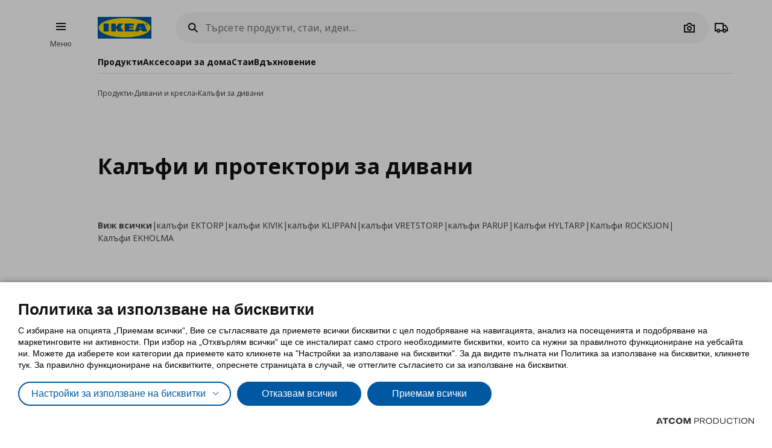

--- FILE ---
content_type: text/html; charset=utf-8
request_url: https://www.ikea.bg/products/sofas-armchairs/sofa-covers/
body_size: 46734
content:


<!DOCTYPE html>
<html lang="bg">
<head>
	<meta charset="utf-8">
	<base href="https://www.ikea.bg/" />
	<meta name="viewport" content="width=device-width, initial-scale=1.0" />
	
	<link href="/Content/Css/main.css?v=1.5.881" rel="stylesheet">
	
	<title>Калъфи и покривала за диван - ТОП цени | IKEA България</title>
	

	<script src="https://cookiemon.atcom.gr/loader.js?v=2" data-service="cookiemon" data-customer="5ab79dd7-001f-4c6f-b00d-3c6b4eab27d2" data-language="BG"></script>
	<script>
		(function () {
			if (typeof (CookieConsent) == 'undefined')
				return;

			function syneriseTracking(data) {
				if (typeof (SyneriseTC) == 'undefined')
					return;

				SyneriseTC.sendFormData('cookie_policy', {
					cookie_policy: data.concent.categories?.Analytics?.wanted ? "enabled" : "disabled"
				});
			}

			CookieConsent.emitter.on('CookieConsent', data => {
				syneriseTracking(data);
			});
		})();
	</script>

	

<script>
	NvPage = {"IsOnline":true,"Language":"bg","LanguageID":1,"LanguageISO":"bg","IsDefaultLanguage":true,"CartAddUrl":"https://www.ikea.bg/ajax/Atcom.Sites.Ikea.Components.Cart.Add/","ShoppingListAddUrl":"https://www.ikea.bg/ajax/Atcom.Sites.Ikea.Components.ShoppingList.Add/","WishlistManageUrl":"https://www.ikea.bg/ajax/Atcom.Sites.Ikea.Components.Wishlist.Manage/","UpdatePropertiesUrl":"https://www.ikea.bg/ajax/Atcom.Sites.Ikea.Components.Account.Account.UpdateProperties/","Messages":{"GeneralError":"Oops! Something went wrong","NavigationError":"Нещо се обърка","NoInternetConnection":"No internet connection","OfflineWarning":"You are offline. Some features may not work","OnlineInfo":"Welcome back :)","ButtonLoading":"Loading...","ApplicationUpdated":"Now you have the latest version, enjoy!","SuccessAddress":"SuccessAddress","SuccessPersonalDetails":"SuccessPersonalDetails","SuccessChangeEmail":"Изпратен е имейл за потвърждение","SuccessChangeMobile":"Code has been sent","SuccessResetPassword":"SuccessResetPassword","SuccessDataManagement":"Промените са запазени успешно","Account_DeleteAccount_Success":"На вашия e-mail адрес е изпратен мейл с детайли за изтриване на профила","Account_DeleteAccount_Error":"Account_DeleteAccount_Error"},"TrackingEnableConsoleOutput":false,"CartItemMaxQuantity":99};

	(function (global) {
		var allDisplayModes = {"Web":"-","App":"App","AppOld":"AppOld","Kiosk":"Kiosk","AllExceptWeb":{"Web":"-","App":"App","AppOld":"AppOld","Kiosk":"Kiosk"},"All":{"Web":"-","App":"App","AppOld":"AppOld","Kiosk":"Kiosk"}};
		var priceDisplayConfiguration = {"DisplayMode":"-","DecimalCount":2,"SignPosition":"Trailing"};
		var shouldDisplayBothCurrencies = true;
		var displayNewCurrencyAfter = true;
		var exchangeRate = 1.95583;
		var separator = ' / ';

		function formatCurrencyInternal(amount, newCurrency) {
			var formattedAmount = localeFormat(NvPage.LanguageISO, newCurrency ? amount * exchangeRate : amount);
			var currencySymbol = newCurrency ? 'лв' : '€';

			switch (priceDisplayConfiguration.SignPosition) {
				default:
				case 'Leading':
					return currencySymbol + ' ' + formattedAmount;
				case 'Trailing':
					return formattedAmount + ' ' + currencySymbol;
			}
		}

		function localeFormat(locale, amount) {
			return Intl.NumberFormat(locale, {
				minimumFractionDigits: priceDisplayConfiguration.DecimalCount,
				maximumFractionDigits: priceDisplayConfiguration.DecimalCount,
				useGrouping: false
			}).format(amount);
		}

		global.ikea = global.ikea || {};
  		global.ikea.displayMode = {
           	current: '',
			all: allDisplayModes
		};
		global.ikea.deferExecutionUntil = function (conditionFn, commandFn, interval) {
			var intervalHandler;
			interval = interval || 250;

			function handler() {
				if (conditionFn()) {
					commandFn();
					intervalHandler && global.clearInterval(intervalHandler);
				} else if (!intervalHandler) {
					intervalHandler = global.setInterval(handler, interval);
				}
			}

			handler();
		};
		global.ikea.formatCurrency = function (amount) {
			if (shouldDisplayBothCurrencies) {
				return formatCurrencyInternal(amount, !displayNewCurrencyAfter)
					+ separator
					+ formatCurrencyInternal(amount, displayNewCurrencyAfter);
			}

			return formatCurrencyInternal(amount, false);
		};
		global.ikea.formatNewCurrency = function (amount) {
			return formatCurrencyInternal(amount, true);
		};
		global.ikea.localeFormat = function (locale, amount) {
			return localeFormat(locale, amount);
		};
		global.ikea.emptyCurrency = function () {
			return '-,--€ / -,--лв';
		};

		var replaceStateUrl = '';
		if (replaceStateUrl) {
			window.history.replaceState(null, null, replaceStateUrl);
		}
	}(window));

	if (typeof (window.siteRoot) == 'undefined') {
		window.siteRoot = "https://ikeabulgaria.akamaized.net/";
	}
</script>
	


	<meta name="description" content="Богата колекция на калъфи за дивани от IKEA ➤ Различни размери и цветове ✓ Еластични  ✓ Перящи се ✓ Подмяна без нова мебел ✓ Отлични цени ✓ Пазарувай онлайн ☎ 0800 45 800" />

	<link rel="canonical" href="https://www.ikea.bg/products/sofas-armchairs/sofa-covers/" />


<link rel="alternate" hreflang="bg-gr" href="https://www.ikea.bg/" /><link rel="alternate" hreflang="en-gr" href="https://www.ikea.bg/en/" /><meta content="index, follow" name="robots" />
<meta content="bg_BG" property="og:locale" />
<meta content="website" property="og:type" />
<meta content="Калъфи за дивани" property="og:title" />
<meta content="Богата колекция на калъфи за дивани от IKEA ➤ Различни размери и цветове ✓ Еластични  ✓ Перящи се ✓ Подмяна без нова мебел ✓ Отлични цени ✓ Пазарувай онлайн ☎ 0800 45 800" property="og:description" />
<meta content="https://www.ikea.bg/products/sofas-armchairs/sofa-covers/" property="og:url" />
<meta content="https://ikeabulgaria.akamaized.net/files/ImageGallery/Sofas/categories/PH175232__1_.jpg" property="og:image" />
<meta content="1100" property="og:image:width" />
<meta content="588" property="og:image:height" />
<meta content="Богата колекция на калъфи за дивани от IKEA ➤ Различни размери и цветове ✓ Еластични  ✓ Перящи се ✓ Подмяна без нова мебел ✓ Отлични цени ✓ Пазарувай онлайн ☎ 0800 45 800" name="twitter:description" />
<meta content="Калъфи за дивани" name="twitter:title" />
<meta content=" " name="twitter:site" />

	<meta name="google-site-verification" content="U56zV0KXqxXGzaUUpjV8bKpMEk4C5usHFKY8cZyaOsM" />

	

<script>
   function onSyneriseLoad() {
        SR.init({
            'trackerKey':'93AA4DBD-3891-6E1B-7C10-9616E8D06C3B',
            'trackingDomain':'https://synerise.ikea.bg'
      });
    }

    (function(s,y,n,e,r,i,se){s['SyneriseObjectNamespace']=r;s[r]=s[r]||[],
     s[r]._t=1*new Date(),s[r]._i=0,s[r]._l=i;var z=y.createElement(n),
     se=y.getElementsByTagName(n)[0];z.async=1;z.src=e;se.parentNode.insertBefore(z,se);
     z.onload=z.onreadystatechange=function(){var rdy=z.readyState;
     if(!rdy||/complete|loaded/.test(z.readyState)){s[i]();z.onload = null;
     z.onreadystatechange=null;}};})(window,document,'script',
     '//synerise.ikea.bg/hhjbhgt2340.js','SR', 'onSyneriseLoad');
</script><script>(function(w,d,s,l,i){w[l]=w[l]||[];w[l].push({'gtm.start':
                    new Date().getTime(),event:'gtm.js'});var f=d.getElementsByTagName(s)[0],
                    j=d.createElement(s),dl=l!='dataLayer'?'&l='+l:'';j.async=true;j.src=
                    'https://www.googletagmanager.com/gtm.js?id='+i+dl;f.parentNode.insertBefore(j,f);
                    })(window,document,'script','dataLayer','GTM-M987WL8');
</script><script type="text/javascript">
(function e(){var e=document.createElement("script");e.type="text/javascript",e.async=true,e.src="//staticw2.yotpo.com/Vq6BeOO2uZi4KTgWlTXhrdqypIqHF0AdI9zxLmoy/widget.js";var t=document.getElementsByTagName("script")[0];t.parentNode.insertBefore(e,t)})();
</script>
	
				<script>
					
				var dataLayer = window.dataLayer || [];
				window.google_tag_params = {};
				
				
			
				</script>
			
	

	<link rel="manifest" href="/manifest.json?v=1">


	


<style>
	img.visual-search-tag-debug {
		border: 1px solid blue;
	}
</style>

<script>
	(function () {
		ikea.deferExecutionUntil(function () {
			return typeof ($) == 'function';
		}, function () {
			var options = {"Enabled":true,"DebugEnabled":false,"MinDimensionInPixels":300,"ComponentTypes":115263,"ButtonHtml":"\t\u003cbutton aria-disabled=\"false\" type=\"button\" class=\"btn btn--small leading-icon btn--primary btn--expanding btn--touch-device-expanded\" data-role=\"VisualSearchThisImage\"\u003e\r\n\t\t\u003cspan class=\"btn__inner\"\u003e\r\n\t\t\t\u003csvg focusable=\"false\" viewBox=\"0 0 24 24\" width=\"24\" height=\"24\" class=\"svg-icon btn__icon\" aria-hidden=\"true\"\u003e\r\n\t\t\t\t\u003cpath fill-rule=\"evenodd\" clip-rule=\"evenodd\" d=\"M12.1426 2.9492 4.2037 4.2027l-1.2535 7.9389 10.3866 10.3866 9.1924-9.1923L12.1426 2.9492zm-2.1134 7.0791c.5858-.5858.5858-1.5356 0-2.1213-.5857-.5858-1.5355-.5858-2.1213 0-.5858.5857-.5858 1.5355 0 2.1213.5858.5858 1.5356.5858 2.1213 0z\"\u003e\u003c/path\u003e\r\n\t\t\t\u003c/svg\u003e\u003cspan class=\"btn__label\"\u003eВиж всички продукти\u003c/span\u003e\r\n\t\t\u003c/span\u003e\r\n\t\u003c/button\u003e\r\n"};

			if (!options.Enabled)
				return;

			function checkDimensions(image) {
				if (!image instanceof HTMLImageElement) {
					return false;
				}

				var width = image.naturalWidth;
				var height = image.naturalHeight;

				return width == 0 && height == 0
					|| width >= options.MinDimensionInPixels && height >= options.MinDimensionInPixels;
			}

			function checkPage() {
				return false;
			}

			function checkComponentType(image) {
				var componentType = $(image).parents('[data-visual-search]').data('visual-search');
				return (options.ComponentTypes & componentType) === componentType;
			}

			function checkImages(imgs) {
				imgs.forEach(function (el, index) {
					if (checkDimensions(el) && (checkPage() || checkComponentType(el))) {
						if (options.DebugEnabled) {
							// left because the above may not catch all images
							el.classList.add('visual-search-tag-debug');
						}
						el.classList.add('visual-search-tagged')
						addButton(el);
					}
				});
			}

			function findContainer(image) {
				$image = $(image);
				return $image.parents('.shoppable-image');
			}

			function addButton(image) {
				var $container = findContainer(image);
				$container.addClass('hasShowAllBtn').addClass('hasShowAllBtn--active')
				$container.append($(options.ButtonHtml));
			}

			$(function () {
				var imgs = document.querySelectorAll('.visual-search-img');
				checkImages(imgs);
			});

			$('body').on('ajaxContentInjected', function (event, els) {
				$imgs = $(els).find('img');
				checkImages($imgs.toArray());
			});
		});
	})();
</script>

                              <script>!function(e){var n="https://s.go-mpulse.net/boomerang/";if("False"=="True")e.BOOMR_config=e.BOOMR_config||{},e.BOOMR_config.PageParams=e.BOOMR_config.PageParams||{},e.BOOMR_config.PageParams.pci=!0,n="https://s2.go-mpulse.net/boomerang/";if(window.BOOMR_API_key="UA3MY-4Z3ZF-XQNS2-CTPA8-3YK5Q",function(){function e(){if(!o){var e=document.createElement("script");e.id="boomr-scr-as",e.src=window.BOOMR.url,e.async=!0,i.parentNode.appendChild(e),o=!0}}function t(e){o=!0;var n,t,a,r,d=document,O=window;if(window.BOOMR.snippetMethod=e?"if":"i",t=function(e,n){var t=d.createElement("script");t.id=n||"boomr-if-as",t.src=window.BOOMR.url,BOOMR_lstart=(new Date).getTime(),e=e||d.body,e.appendChild(t)},!window.addEventListener&&window.attachEvent&&navigator.userAgent.match(/MSIE [67]\./))return window.BOOMR.snippetMethod="s",void t(i.parentNode,"boomr-async");a=document.createElement("IFRAME"),a.src="about:blank",a.title="",a.role="presentation",a.loading="eager",r=(a.frameElement||a).style,r.width=0,r.height=0,r.border=0,r.display="none",i.parentNode.appendChild(a);try{O=a.contentWindow,d=O.document.open()}catch(_){n=document.domain,a.src="javascript:var d=document.open();d.domain='"+n+"';void(0);",O=a.contentWindow,d=O.document.open()}if(n)d._boomrl=function(){this.domain=n,t()},d.write("<bo"+"dy onload='document._boomrl();'>");else if(O._boomrl=function(){t()},O.addEventListener)O.addEventListener("load",O._boomrl,!1);else if(O.attachEvent)O.attachEvent("onload",O._boomrl);d.close()}function a(e){window.BOOMR_onload=e&&e.timeStamp||(new Date).getTime()}if(!window.BOOMR||!window.BOOMR.version&&!window.BOOMR.snippetExecuted){window.BOOMR=window.BOOMR||{},window.BOOMR.snippetStart=(new Date).getTime(),window.BOOMR.snippetExecuted=!0,window.BOOMR.snippetVersion=12,window.BOOMR.url=n+"UA3MY-4Z3ZF-XQNS2-CTPA8-3YK5Q";var i=document.currentScript||document.getElementsByTagName("script")[0],o=!1,r=document.createElement("link");if(r.relList&&"function"==typeof r.relList.supports&&r.relList.supports("preload")&&"as"in r)window.BOOMR.snippetMethod="p",r.href=window.BOOMR.url,r.rel="preload",r.as="script",r.addEventListener("load",e),r.addEventListener("error",function(){t(!0)}),setTimeout(function(){if(!o)t(!0)},3e3),BOOMR_lstart=(new Date).getTime(),i.parentNode.appendChild(r);else t(!1);if(window.addEventListener)window.addEventListener("load",a,!1);else if(window.attachEvent)window.attachEvent("onload",a)}}(),"".length>0)if(e&&"performance"in e&&e.performance&&"function"==typeof e.performance.setResourceTimingBufferSize)e.performance.setResourceTimingBufferSize();!function(){if(BOOMR=e.BOOMR||{},BOOMR.plugins=BOOMR.plugins||{},!BOOMR.plugins.AK){var n=""=="true"?1:0,t="",a="clnz4vaxzcojc2lq6vwq-f-f8a84ee20-clientnsv4-s.akamaihd.net",i="false"=="true"?2:1,o={"ak.v":"39","ak.cp":"1308522","ak.ai":parseInt("783952",10),"ak.ol":"0","ak.cr":10,"ak.ipv":4,"ak.proto":"h2","ak.rid":"69553096","ak.r":44268,"ak.a2":n,"ak.m":"b","ak.n":"ff","ak.bpcip":"18.219.158.0","ak.cport":43056,"ak.gh":"23.192.164.145","ak.quicv":"","ak.tlsv":"tls1.3","ak.0rtt":"","ak.0rtt.ed":"","ak.csrc":"-","ak.acc":"","ak.t":"1769010541","ak.ak":"hOBiQwZUYzCg5VSAfCLimQ==FqvVjlLO2eFwTbWEqxU9qzt0ozphidmJz8ZjoXAZXUzgZcWvfmNzBp3mmOSRTucAFZwdxSxaovrjdZfPiaqFNIFnWSPfN2SAtIJn+0KL7UL7pQH1bHkEQdybOmBT/it1TK3REm7qxNQI6hvdttVyKmOSp14fQQdFH0UnwvjWLeob+xw8lFf0t46yZNlRK4QSWbXqAPpOY4b3e4UPYdFu3CvvwKRL2VHZYF/EXIvLakgHWB7+mB6gUXURPEMZ8qQJJzSgfz/LXBvE0E6R4rWNPdZiUbz7tF1BkY9lJtTX/BD+TaTiNRrbQvp058YtAY0+acY5o8n2S3gj9ffDOOgcA3m8SPEmCDCRP7Zd6RElGZFLVGVYVRr/Il82xBKzNbjwTFfpH/E3BoWuqr5S/JavvPssw4oz1FVDXhmBN/hR8BI=","ak.pv":"7","ak.dpoabenc":"","ak.tf":i};if(""!==t)o["ak.ruds"]=t;var r={i:!1,av:function(n){var t="http.initiator";if(n&&(!n[t]||"spa_hard"===n[t]))o["ak.feo"]=void 0!==e.aFeoApplied?1:0,BOOMR.addVar(o)},rv:function(){var e=["ak.bpcip","ak.cport","ak.cr","ak.csrc","ak.gh","ak.ipv","ak.m","ak.n","ak.ol","ak.proto","ak.quicv","ak.tlsv","ak.0rtt","ak.0rtt.ed","ak.r","ak.acc","ak.t","ak.tf"];BOOMR.removeVar(e)}};BOOMR.plugins.AK={akVars:o,akDNSPreFetchDomain:a,init:function(){if(!r.i){var e=BOOMR.subscribe;e("before_beacon",r.av,null,null),e("onbeacon",r.rv,null,null),r.i=!0}return this},is_complete:function(){return!0}}}}()}(window);</script></head>

<body 
	  data-plugin-monitorclientcontext="{&quot;Contexts&quot;:{&quot;User&quot;:&quot;https://www.ikea.bg/ajax/Atcom.Sites.Ikea.Components.ClientContext.Index/?type=User&quot;,&quot;Wishlist&quot;:&quot;https://www.ikea.bg/ajax/Atcom.Sites.Ikea.Components.ClientContext.Index/?type=Wishlist&quot;,&quot;ShoppingList&quot;:&quot;https://www.ikea.bg/ajax/Atcom.Sites.Ikea.Components.ClientContext.Index/?type=ShoppingList&quot;,&quot;Cart&quot;:&quot;https://www.ikea.bg/ajax/Atcom.Sites.Ikea.Components.ClientContext.Index/?type=Cart&quot;},&quot;SiteSettings&quot;:{&quot;StoresLandingShowMap&quot;:false,&quot;StoresLandingImage&quot;:&quot;/files/ImageGallery/Stores/Map_968x600px_bigger.png&quot;,&quot;MaxFileUploadSize&quot;:5242880,&quot;ExpirationMilliseconds&quot;:300000,&quot;PollingMilliseconds&quot;:1000,&quot;ErrorPollingMilliseconds&quot;:300000,&quot;PersistedQueueJobDeadThresholdMinutes&quot;:5,&quot;PersistedQueueMessagesThreshold&quot;:1000,&quot;PersistedQueueWaitAfterTriggerHealthCheckSeconds&quot;:60,&quot;AntiForgerySuppressXFrameOptionsHeader&quot;:false}}"
	  data-plugin-VitrinaBox="{&quot;AddToCartUrl&quot;:&quot;https://www.ikea.bg/ajax/Atcom.Sites.Ikea.Components.Cart.Add/&quot;}"
	  data-plugin-visualsearch="{&quot;Url&quot;:&quot;https://www.ikea.bg/ajax/Atcom.Sites.Ikea.Components.Search.VisualSearch/&quot;,&quot;ErrorMesages&quot;:{&quot;GenericError&quot;:&quot;Възникна грешка. Опитайте отново след известно време.&quot;,&quot;StorageFull&quot;:&quot;Изображението е над 2MB. Опитайте с друга снимка.&quot;,&quot;MinimumImageSize&quot;:&quot;Η φωτογραφία πρέπει να είναι τουλάχιστον 300 px&quot;},&quot;ImageDownscaleMaxDimensionInPixels&quot;:500,&quot;ImageMinWidthHeightInPixels&quot;:300,&quot;ImageDownscaleQualityCompression&quot;:0.9,&quot;OriginalImageMaxLength&quot;:4000000,&quot;DownscaledImageMaxLength&quot;:350000,&quot;ImageData&quot;:null}"
	  data-plugin-TogglableProductImages=""
	  data-plugin-skapafocusvisible>
	


	<a class="btn btn--primary at-btn--skip-content" aria-disabled="false" href="https://www.ikea.bg/products/sofas-armchairs/sofa-covers/#at-main-content" role="button" target="_self">
			<span class="btn__inner">
		<span class="btn__label">Skip to main content</span>
	</span>

	</a>

	
	<div id="ajax-loader" class="at-loader" style="display: none;">
	<span class="loading loading--label-center at-loading" aria-live="polite">
		<span class="loading__ball loading__ball--large loading__ball--emphasised" aria-hidden="true"></span>
	</span>
</div>
	

<noscript><iframe src='https://www.googletagmanager.com/ns.html?id=GTM-M987WL8' height='0' width='0' style='display:none;visibility:hidden'></iframe></noscript>
	

	



<div class="header-notifications-container" data-plugin-notificationheight>
	</div>

<div class="at-burger-container">
	<div class="at-burger-container__inner at-container">
		<section class="at-burger">
			


	<button class="btn btn--icon-tertiary btn--small" aria-disabled="false" type="button" data-plugin-openskapamodal="{&quot;modalId&quot;:&quot;menu-modal&quot;,&quot;type&quot;:&quot;sheets&quot;}">
			<span class="btn__inner">
		<svg focusable="false" viewbox="0 0 24 24" class="svg-icon btn__icon" aria-hidden="true">
	<path fill-rule="evenodd" clip-rule="evenodd" d="M20 8H4V6h16v2zm0 5H4v-2h16v2zm0 5H4v-2h16v2z"></path>
</svg>
		<span class="btn__label">Burger Menu</span>
	</span>

	</button>

			<button class="at-menu-label-button btn" tabindex="-1" data-plugin-openskapamodal="{&quot;modalId&quot;:&quot;menu-modal&quot;,&quot;type&quot;:&quot;sheets&quot;}">
				<span class="at-menu-label-button__label text text--body-s">Меню</span>
			</button>
		</section>
	</div>
</div>

<div class="at-header-filler"></div>

<header data-plugin-fixedheader class="at-header">
	<div class="at-header-container at-container">
		<div class="at-header__top">
			<button aria-disabled="false" type="button" class="btn btn--small btn--icon-tertiary at-btn-burger" data-plugin-openskapamodal="{&quot;modalId&quot;:&quot;menu-modal&quot;,&quot;type&quot;:&quot;sheets&quot;}">
				<span class="btn__inner">
					<svg focusable="false" viewbox="0 0 24 24" class="svg-icon btn__icon" aria-hidden="true">
	<path fill-rule="evenodd" clip-rule="evenodd" d="M20 8H4V6h16v2zm0 5H4v-2h16v2zm0 5H4v-2h16v2z"></path>
</svg>
					<span class="btn__label">Burger Menu</span>
				</span>
			</button>

			

<a href="/" title="ИКЕА България" class="at-header__logo">
	<figure>
		<picture>
			<img class="image" alt="ИКЕА България" src="/Content/Media/logo.svg" />
		</picture>
	</figure>
</a>

			

<div class="at-search-section at-search-section--search-page"
	 data-plugin-searchpopup
	 data-plugin-autocomplete="{&quot;url&quot;:&quot;https://www.ikea.bg/ajax/Atcom.Sites.Ikea.Components.Search.Autocomplete/&quot;,&quot;debounceDelay&quot;:350,&quot;resultsUrl&quot;:&quot;/search-results/&quot;,&quot;query&quot;:null}">

	<div class="at-search-section__backdrop"></div>

	<div class="at-search-container">
		<form class="search at-search" name="searchForm" id="searchForm">
			<label for="search" class="search__icon">
				<span class="at-hide">Търсете продукти, стаи, идеи…</span>
				<svg width="24" height="24" viewBox="0 0 24 24" class="svg-icon" area-hidden="true" fill="none" xmlns="http://www.w3.org/2000/svg">
  <path fill-rule="evenodd" clip-rule="evenodd" d="M13.9804 15.3946c-1.0361.7502-2.3099 1.1925-3.6869 1.1925C6.8177 16.5871 4 13.7694 4 10.2935 4 6.8177 6.8177 4 10.2935 4c3.4759 0 6.2936 2.8177 6.2936 6.2935 0 1.377-.4423 2.6508-1.1925 3.6869l4.6016 4.6016-1.4142 1.4142-4.6016-4.6016zm.6067-5.1011c0 2.3713-1.9223 4.2936-4.2936 4.2936C7.9223 14.5871 6 12.6648 6 10.2935 6 7.9223 7.9223 6 10.2935 6c2.3713 0 4.2936 1.9223 4.2936 4.2935z" fill="#111"/>
</svg>

			</label>
			<button type="button" class="btn btn--xsmall btn--icon-tertiary" data-search-close>
				<span class="btn__inner">
					<svg width="24" height="24" viewbox="0 0 24 24" class="svg-icon btn__icon" aria-hidden="true" fill="none" xmlns="http://www.w3.org/2000/svg">
  <path fill-rule="evenodd" clip-rule="evenodd" d="m3.999 11.9997 8 8.0011 1.4143-1.4141-5.5859-5.5866H20v-2H7.8273l5.5871-5.5868-1.4142-1.4143-8.0012 8.0007z"></path>
</svg>

					<span class="btn__label">Camera</span>
				</span>
			</button>
			<div class="search__input-wrapper">
				<input type="search" id="search" class="search__input" name="query"
					   data-role="search"
					   placeholder="Търсете продукти, стаи, идеи…"
					   aria-label="Търсете продукти, стаи, идеи…" autocomplete="off" />
				<button type="button" class="btn btn--xsmall btn--icon-tertiary search__action search__clear"
						data-role="search-clear">
					<span class="btn__inner">
						<svg focusable="false" viewbox="0 0 24 24" class="svg-icon btn__icon" aria-hidden="true">
	<path fill-rule="evenodd" clip-rule="evenodd" d="m12.0006 13.4148 2.8283 2.8283 1.4142-1.4142-2.8283-2.8283 2.8283-2.8283-1.4142-1.4142-2.8283 2.8283L9.172 7.7578 7.7578 9.172l2.8286 2.8286-2.8286 2.8285 1.4142 1.4143 2.8286-2.8286z"></path>
</svg>
						<span class="btn__label">Καθαρισμός</span>
					</span>
				</button>
			</div>
			<div class="search__action-wrapper search__actions">
				<span class="search__divider" aria-hidden="true"></span>
					<div class="search__action at-search__action" title="Search Box Photo Title">
						<button type="button" class="btn btn--xsmall btn--icon-tertiary" data-search-image-submit>
							<span class="btn__inner">
								<svg width="24" height="24" viewbox="0 0 24 24" class="svg-icon btn__icon" aria-hidden="true" fill="none" xmlns="http://www.w3.org/2000/svg">
  <path fill-rule="evenodd" clip-rule="evenodd" d="M16.002 13c0 2.2091-1.7909 4-4 4-2.2092 0-4-1.7909-4-4 0-2.2091 1.7908-4 4-4 2.2091 0 4 1.7909 4 4zm-2 0c0 1.1046-.8955 2-2 2-1.1046 0-2-.8954-2-2s.8954-2 2-2c1.1045 0 2 .8954 2 2z"></path>
  <path fill-rule="evenodd" clip-rule="evenodd" d="M9.4429 4 7.5858 7H3v13h18V7h-4.5859L14.557 4H9.4429zm1.1141 2h2.8859L15.3 9H19v9H5V9h3.6999l1.8571-3z"></path>
</svg>

								<span class="btn__label">Camera</span>
							</span>
						</button>
						<label class="at-button-hidden at-pointer" for="vsfile">
							<input name="visual_search_file" type="file" accept="image/*" data-role="VisualSearchInput" value="" class="at-sr-only" id="vsfile">
						</label>
					</div>

				<button type="button" class="btn btn--xsmall btn--icon-tertiary search__action" data-search-submit>
					<span class="btn__inner">
						<svg width="24" height="24" viewbox="0 0 24 24" class="svg-icon btn__icon" area-hidden="true" fill="none" xmlns="http://www.w3.org/2000/svg">
  <path fill-rule="evenodd" clip-rule="evenodd" d="M13.9804 15.3946c-1.0361.7502-2.3099 1.1925-3.6869 1.1925C6.8177 16.5871 4 13.7694 4 10.2935 4 6.8177 6.8177 4 10.2935 4c3.4759 0 6.2936 2.8177 6.2936 6.2935 0 1.377-.4423 2.6508-1.1925 3.6869l4.6016 4.6016-1.4142 1.4142-4.6016-4.6016zm.6067-5.1011c0 2.3713-1.9223 4.2936-4.2936 4.2936C7.9223 14.5871 6 12.6648 6 10.2935 6 7.9223 7.9223 6 10.2935 6c2.3713 0 4.2936 1.9223 4.2936 4.2935z" fill="#111"></path>
</svg>

						<span class="btn__label">Camera</span>
					</span>
				</button>
			</div>
		</form>
	</div>

	

	<div class="at-search-results-container">
		<div class="at-search-results-container__inner">
				<div class="at-prompt-dismissable" data-role="VisualSearchTeaser"
					 data-plugin-skapaclosable="{&quot;closeClass&quot;:&quot;at-prompt-dismissable__close&quot;,&quot;delay&quot;:250}">
					<div class="at-prompt-dismissable__body">
						<div class="at-vs-row">
							<div class="at-flex at-align-center at-gap-100">
								<svg width="24" height="24" viewbox="0 0 24 24" class="svg-icon at-vs-icon" aria-hidden="true" fill="none" xmlns="http://www.w3.org/2000/svg">
  <path fill-rule="evenodd" clip-rule="evenodd" d="M16.002 13c0 2.2091-1.7909 4-4 4-2.2092 0-4-1.7909-4-4 0-2.2091 1.7908-4 4-4 2.2091 0 4 1.7909 4 4zm-2 0c0 1.1046-.8955 2-2 2-1.1046 0-2-.8954-2-2s.8954-2 2-2c1.1045 0 2 .8954 2 2z"></path>
  <path fill-rule="evenodd" clip-rule="evenodd" d="M9.4429 4 7.5858 7H3v13h18V7h-4.5859L14.557 4H9.4429zm1.1141 2h2.8859L15.3 9H19v9H5V9h3.6999l1.8571-3z"></path>
</svg>

								<span class="text text--heading-xs">Можете да търсите продукти на ИКЕА като ползвате снимка</span>
							</div>
							<div class="btn leading-icon btn--primary at-vs-button">
	<span class="btn__inner">
		<svg width="24" height="24" viewbox="0 0 24 24" class="svg-icon btn__icon" aria-hidden="true" fill="none" xmlns="http://www.w3.org/2000/svg">
  <path fill-rule="evenodd" clip-rule="evenodd" d="M16.002 13c0 2.2091-1.7909 4-4 4-2.2092 0-4-1.7909-4-4 0-2.2091 1.7908-4 4-4 2.2091 0 4 1.7909 4 4zm-2 0c0 1.1046-.8955 2-2 2-1.1046 0-2-.8954-2-2s.8954-2 2-2c1.1045 0 2 .8954 2 2z"></path>
  <path fill-rule="evenodd" clip-rule="evenodd" d="M9.4429 4 7.5858 7H3v13h18V7h-4.5859L14.557 4H9.4429zm1.1141 2h2.8859L15.3 9H19v9H5V9h3.6999l1.8571-3z"></path>
</svg>

		<span class="btn__label">Качете снимка</span>
	</span>
	<input name="visual_search_file" type="file" accept="image/*" data-role="VisualSearchInput" value="" class="at-button-hidden">
</div>
							<a href="javascript:void(0)" class="link" data-plugin-togglecontent='{"content": "searchtoggle"}'>Вижте как работи</a>
						</div>
						<div class="at-prompt-dismissable__close">
							<button type="button" data-closable-close class="btn btn--small btn--icon-primary-inverse" aria-label="Close button text">
								<span class="btn__inner">
									<svg focusable="false" viewbox="0 0 24 24" class="svg-icon btn__icon" aria-hidden="true">
	<path fill-rule="evenodd" clip-rule="evenodd" d="m11.9997 13.4149 4.9498 4.9497 1.4142-1.4142-4.9498-4.9497 4.9498-4.9498-1.4142-1.4142-4.9498 4.9498L7.05 5.6367 5.6357 7.051l4.9498 4.9498-4.9497 4.9497L7.05 18.3646l4.9497-4.9497z"></path>
</svg>
								</span>
							</button>
						</div>
					</div>
					<div class="at-spacing-top-200" data-toggle-content="searchtoggle" style="display: none;">
						<h5 class="text text--heading-s at-spacing-bottom-25">
							Как работи?
						</h5>
						<p class="text text--body-m">
							Поддържат се файлове JPEG и PNG до 5MB. Поверителността на вашата информация е много важна за нас! Моля, не качвайте снимки с хора.
						</p>
						

<div class="at-card-box-wrap at-card-box-wrap--vs at-spacing-top-100">
	<div class="at-card-box at-card-box--center at-card-box-wrap__item">
		<svg focusable="false" viewBox="0 0 24 24" class="svg-icon" aria-hidden="true">
	<path d="M15.834 11C15.0056 11 14.334 10.3284 14.334 9.5C14.334 8.67157 15.0056 8 15.834 8C16.6624 8 17.334 8.67157 17.334 9.5C17.334 10.3284 16.6624 11 15.834 11Z" fill="#111111" />
	<path d="M13.334 15.25L10.334 10.75L6.83398 16H17.834L15.334 12.25L13.334 15.25Z" fill="#111111" />
	<path fill-rule="evenodd" clip-rule="evenodd" d="M3.33398 4V20H21.334V4H3.33398ZM5.33398 18V6H19.334V18H5.33398Z" fill="#111111" />
</svg>

		<div class="search-guide__desc">
			<p class="text text--heading-s at-card-box__title">Качете продуктова снимка или комбинация</p>
			<p class="text text--body-m">Можете да намерите всеки ИКЕА продукт бързо и лесно като използвате функцията за търсене по снимка.</p>
		</div>
	</div>
	<div class="at-card-box at-card-box--center at-card-box-wrap__item">
		<svg focusable="false" viewBox="0 0 24 24" class="svg-icon" aria-hidden="true">
	<path fill-rule="evenodd" clip-rule="evenodd" d="M8 8H20V6H8V8ZM8 13H20V11H8V13ZM8 18H20V16H8V18Z" fill="#111111" />
	<path d="M6 7C6 7.55228 5.55228 8 5 8C4.44772 8 4 7.55228 4 7C4 6.44772 4.44772 6 5 6C5.55228 6 6 6.44772 6 7Z" fill="#111111" />
	<path d="M6 12C6 12.5523 5.55228 13 5 13C4.44772 13 4 12.5523 4 12C4 11.4477 4.44772 11 5 11C5.55228 11 6 11.4477 6 12Z" fill="#111111" />
	<path d="M6 17C6 17.5523 5.55228 18 5 18C4.44772 18 4 17.5523 4 17C4 16.4477 4.44772 16 5 16C5.55228 16 6 16.4477 6 17Z" fill="#111111" />
</svg>

		<div class="search-guide__desc">
			<p class="text text--heading-s at-card-box__title">Вижте резултати за подобни продукти</p>
			<p class="text text--body-m">Продуктите, които ще бъдат показани в резултатите ще бъдат подобни на тези от снимката.</p>
		</div>
	</div>
	<div class="at-card-box at-card-box--center at-card-box-wrap__item">
		<svg focusable="false" viewBox="0 0 24 24" class="svg-icon btn__icon" aria-hidden="true">
	<path fill-rule="evenodd" clip-rule="evenodd" d="M13.2803 14.5871c2.3713 0 4.2936-1.9223 4.2936-4.2936C17.5739 7.9223 15.6516 6 13.2803 6c-2.3712 0-4.2935 1.9223-4.2935 4.2935 0 2.3713 1.9223 4.2936 4.2935 4.2936zm0 2c1.3771 0 2.6508-.4423 3.6869-1.1925l4.6016 4.6016 1.4142-1.4142-4.6016-4.6016c.7502-1.0361 1.1925-2.3099 1.1925-3.6869C19.5739 6.8177 16.7562 4 13.2803 4c-3.4758 0-6.2935 2.8177-6.2935 6.2935 0 3.4759 2.8177 6.2936 6.2935 6.2936zM7.9673 4.9999a7.5199 7.5199 0 0 0-1.427 2H.9868v-2h6.9806zm-2.0759 4a7.5956 7.5956 0 0 0-.0784 2H.9869v-2h4.9046zm1.549 6a7.4928 7.4928 0 0 1-1.157-2H.9868v2h6.4536z"></path>
</svg>
		<div class="search-guide__desc">
			<p class="text text--heading-s at-card-box__title">Открийте същите или подобни продукти на тези, които търсите</p>
			<p class="text text--body-m">Изберете любимия си ИКЕА продукт.</p>
		</div>
	</div>
</div>
					</div>
				</div>

			<div class="at-search-results-list"
				 data-role="search-results"></div>
			<div id="search-error"></div>
		</div>
	</div>
</div>


			<div class="at-header__actions">
				<ul class="at-actions">
					<li class="at-header__action--tablet">
						<button class="btn btn--small btn--icon-tertiary" type="button" data-search-open>
							<span class="btn__inner">
								<svg width="24" height="24" viewbox="0 0 24 24" class="svg-icon btn__icon" area-hidden="true" fill="none" xmlns="http://www.w3.org/2000/svg">
  <path fill-rule="evenodd" clip-rule="evenodd" d="M13.9804 15.3946c-1.0361.7502-2.3099 1.1925-3.6869 1.1925C6.8177 16.5871 4 13.7694 4 10.2935 4 6.8177 6.8177 4 10.2935 4c3.4759 0 6.2936 2.8177 6.2936 6.2935 0 1.377-.4423 2.6508-1.1925 3.6869l4.6016 4.6016-1.4142 1.4142-4.6016-4.6016zm.6067-5.1011c0 2.3713-1.9223 4.2936-4.2936 4.2936C7.9223 14.5871 6 12.6648 6 10.2935 6 7.9223 7.9223 6 10.2935 6c2.3713 0 4.2936 1.9223 4.2936 4.2935z" fill="#111"></path>
</svg>

								<span class="btn__label">Търсете продукти, стаи, идеи…</span>
							</span>
						</button>
					</li>
					<li><div class="at-login-container" data-plugin-bindclientcontext="User">
	<div data-bind="with: Context(), style: {display: Context() == null ? 'none' : 'block' }" style="display: none">
		<div class="at-user" data-bind="if: $data.LoggedIn">
			

			<a aria-disabled="false" role="button" class="btn btn--small leading-icon btn--tertiary" href="/account/">
				<span class="btn__inner">
					<svg focusable="false" viewbox="0 0 24 24" class="svg-icon btn__icon" aria-hidden="true">
	<path fill-rule="evenodd" clip-rule="evenodd" d="M10.6724 6.4678c.2734-.2812.6804-.4707 1.3493-.4707.3971 0 .705.0838.9529.2225.241.1348.4379.3311.5934.6193l.0033.006c.1394.2541.237.6185.237 1.1403 0 .7856-.2046 1.2451-.4796 1.5278l-.0048.005c-.2759.2876-.679.4764-1.334.4764-.3857 0-.6962-.082-.956-.2241-.2388-.1344-.4342-.3293-.5888-.6147-.1454-.275-.2419-.652-.2419-1.1704 0-.7902.2035-1.2442.4692-1.5174zm1.3493-2.4717c-1.0834 0-2.054.3262-2.7838 1.0766-.7376.7583-1.0358 1.781-1.0358 2.9125 0 .7656.1431 1.483.4773 2.112l.0031.0058c.3249.602.785 1.084 1.3777 1.4154l.0062.0035c.5874.323 1.2368.4736 1.9235.4736 1.0818 0 2.0484-.3333 2.7755-1.0896.7406-.7627 1.044-1.786 1.044-2.9207 0-.7629-.1421-1.4784-.482-2.0996-.3247-.6006-.7844-1.0815-1.376-1.4125-.5858-.3276-1.2388-.477-1.9297-.477zM6.4691 16.8582c.2983-.5803.7228-1.0273 1.29-1.3572.5582-.3191 1.2834-.5049 2.2209-.5049h4.04c.9375 0 1.6626.1858 2.2209.5049.5672.3299.9917.7769 1.29 1.3572.3031.5896.4691 1.2936.4691 2.1379v1h2v-1c0-1.1122-.2205-2.1384-.6904-3.0523a5.3218 5.3218 0 0 0-2.0722-2.1769c-.9279-.5315-2.0157-.7708-3.2174-.7708H9.98c-1.1145 0-2.2483.212-3.2225.7737-.8982.5215-1.5928 1.2515-2.0671 2.174C4.2205 16.8577 4 17.8839 4 18.9961v1h2v-1c0-.8443.166-1.5483.4691-2.1379z"></path>
</svg>
					<span class="btn__label" data-bind="text: Name"></span>
				</span>
			</a>
		</div>
		<div class="at-login" data-bind="ifnot: $data.LoggedIn">
			<button class="btn btn--tertiary btn--small leading-icon" aria-label="Вход/Регистрация" aria-disabled="false" type="button" data-plugin-openskapamodal="{&quot;modalId&quot;:&quot;login-register-modal&quot;,&quot;type&quot;:&quot;sheets&quot;}">
				<span class="btn__inner">
					<svg focusable="false" viewbox="0 0 24 24" class="svg-icon btn__icon" aria-hidden="true">
	<path fill-rule="evenodd" clip-rule="evenodd" d="M10.6724 6.4678c.2734-.2812.6804-.4707 1.3493-.4707.3971 0 .705.0838.9529.2225.241.1348.4379.3311.5934.6193l.0033.006c.1394.2541.237.6185.237 1.1403 0 .7856-.2046 1.2451-.4796 1.5278l-.0048.005c-.2759.2876-.679.4764-1.334.4764-.3857 0-.6962-.082-.956-.2241-.2388-.1344-.4342-.3293-.5888-.6147-.1454-.275-.2419-.652-.2419-1.1704 0-.7902.2035-1.2442.4692-1.5174zm1.3493-2.4717c-1.0834 0-2.054.3262-2.7838 1.0766-.7376.7583-1.0358 1.781-1.0358 2.9125 0 .7656.1431 1.483.4773 2.112l.0031.0058c.3249.602.785 1.084 1.3777 1.4154l.0062.0035c.5874.323 1.2368.4736 1.9235.4736 1.0818 0 2.0484-.3333 2.7755-1.0896.7406-.7627 1.044-1.786 1.044-2.9207 0-.7629-.1421-1.4784-.482-2.0996-.3247-.6006-.7844-1.0815-1.376-1.4125-.5858-.3276-1.2388-.477-1.9297-.477zM6.4691 16.8582c.2983-.5803.7228-1.0273 1.29-1.3572.5582-.3191 1.2834-.5049 2.2209-.5049h4.04c.9375 0 1.6626.1858 2.2209.5049.5672.3299.9917.7769 1.29 1.3572.3031.5896.4691 1.2936.4691 2.1379v1h2v-1c0-1.1122-.2205-2.1384-.6904-3.0523a5.3218 5.3218 0 0 0-2.0722-2.1769c-.9279-.5315-2.0157-.7708-3.2174-.7708H9.98c-1.1145 0-2.2483.212-3.2225.7737-.8982.5215-1.5928 1.2515-2.0671 2.174C4.2205 16.8577 4 17.8839 4 18.9961v1h2v-1c0-.8443.166-1.5483.4691-2.1379z"></path>
</svg>
					<span class="btn__label" aria-hidden="true">Вход/Регистрация</span>
				</span>
			</button>
		</div>
	</div>
</div></li>
					<li class="at-mobile-hide">



	<a aria-disabled="false" role="button" class="btn btn--small btn--icon-tertiary" href="/track-order/" title="Order Tracking">
		<span class="btn__inner">
			<svg focusable="false" viewbox="0 0 24 24" class="svg-icon btn__icon" aria-hidden="true">
	<path fill-rule="evenodd" clip-rule="evenodd" d="M1 4h15v3h3.0246l3.9793 5.6848V18h-2.6567c-.4218 1.3056-1.6473 2.25-3.0933 2.25-1.446 0-2.6715-.9444-3.0932-2.25h-3.9044c-.4217 1.3056-1.6472 2.25-3.0932 2.25S4.4916 19.3056 4.0698 18H1V4zm3.0698 12c.4218-1.3056 1.6473-2.25 3.0933-2.25 1.446 0 2.6715.9444 3.0932 2.25H14V6H3v10h1.0698zM16 14.0007a3.24 3.24 0 0 1 1.2539-.2507c1.446 0 2.6715.9444 3.0933 2.25h.6567v-2.6848L17.9833 9H16v5.0007zM7.163 15.75c-.6903 0-1.25.5596-1.25 1.25s.5597 1.25 1.25 1.25c.6904 0 1.25-.5596 1.25-1.25s-.5596-1.25-1.25-1.25zm10.0909 0c-.6904 0-1.25.5596-1.25 1.25s.5596 1.25 1.25 1.25 1.25-.5596 1.25-1.25-.5596-1.25-1.25-1.25z"></path>
</svg>
			<span class="btn__label">Order Tracking</span>
		</span>
	</a>
</li>
					<li><div data-plugin-bindclientcontext="Wishlist" style="display:none;">
	<!-- ko if: Context() -->
	<div class="at-wishList" data-plugin-wishlist="">
		<!-- ko if: Context().SummaryText > 0 -->
		
		<a aria-disabled="false" role="button" class="btn btn--small btn--icon-tertiary" href="/wishlist/" title="Wishlist">
			<span class="btn__inner">
				<svg focusable="false" viewbox="0 0 24 24" class="svg-icon pill__icon btn__icon" aria-hidden="true"><path fill-rule="evenodd" clip-rule="evenodd" d="M19.205 5.599c.9541.954 1.4145 2.2788 1.4191 3.6137 0 3.0657-2.2028 5.7259-4.1367 7.5015-1.2156 1.1161-2.5544 2.1393-3.9813 2.9729L12 20.001l-.501-.3088c-.9745-.5626-1.8878-1.2273-2.7655-1.9296-1.1393-.9117-2.4592-2.1279-3.5017-3.5531-1.0375-1.4183-1.8594-3.1249-1.8597-4.9957-.0025-1.2512.3936-2.5894 1.419-3.6149 1.8976-1.8975 4.974-1.8975 6.8716 0l.3347.3347.336-.3347c1.8728-1.8722 4.9989-1.8727 6.8716 0z"></path></svg>
				<span class="btn__label">Wishlist</span>
			</span>
		</a>
		
		<!-- /ko -->
		<!-- ko if: Context().SummaryText == 0 -->
		<a aria-disabled="false" role="button" class="btn btn--small btn--icon-tertiary" href="/wishlist/" title="Wishlist">
			<span class="btn__inner">
				<svg focusable="false" viewbox="0 0 24 24" class="svg-icon btn__icon" aria-hidden="true">
	<path fill-rule="evenodd" clip-rule="evenodd" d="M19.205 5.599c.9541.954 1.4145 2.2788 1.4191 3.6137 0 3.0657-2.2028 5.7259-4.1367 7.5015-1.2156 1.1161-2.5544 2.1393-3.9813 2.9729L12 20.001l-.501-.3088c-.9745-.5626-1.8878-1.2273-2.7655-1.9296-1.1393-.9117-2.4592-2.1279-3.5017-3.5531-1.0375-1.4183-1.8594-3.1249-1.8597-4.9957-.0025-1.2512.3936-2.5894 1.419-3.6149 1.8976-1.8975 4.974-1.8975 6.8716 0l.3347.3347.336-.3347c1.8728-1.8722 4.9989-1.8727 6.8716 0zm-7.2069 12.0516c.6695-.43 1.9102-1.2835 3.1366-2.4096 1.8786-1.7247 3.4884-3.8702 3.4894-6.0264-.0037-.849-.2644-1.6326-.8333-2.2015-1.1036-1.1035-2.9413-1.0999-4.0445.0014l-1.7517 1.7448-1.7461-1.7462c-1.1165-1.1164-2.9267-1.1164-4.0431 0-1.6837 1.6837-.5313 4.4136.6406 6.0156.8996 1.2298 2.0728 2.3207 3.137 3.1722a24.3826 24.3826 0 0 0 2.0151 1.4497z"></path>
</svg>
				<span class="btn__label">Wishlist</span>
			</span>
		</a>
		
		
		<!-- /ko -->
	</div>
	<!-- /ko -->
</div></li>
					<li><div data-plugin-bindclientcontext="Cart" style="display:none;" data-plugin-minicart="{&quot;RefreshUrl&quot;:&quot;https://www.ikea.bg/ajax/Atcom.Sites.Ikea.Components.Cart.Index/?View=MiniCart&quot;}">
	<!-- ko if: Context() -->
	<div class="at-miniBasket">
		<!--<a href="/shopping-basket/" class="headerLink open-minicart">
		<i class="icon-basket headerIcon"></i>-->
		<!-- ko if: Context().SummaryText > 0 -->
		<!--<span class="itemsNo" data-bind="text: Context().SummaryText"></span>-->
		<!-- /ko -->
		<!--</a>-->
		<a aria-disabled="false" role="button" class="btn btn--small btn--icon-tertiary" href="/shopping-basket/" title="Cart">
			<span class="btn__inner">
				<svg focusable="false" viewbox="0 0 24 24" class="svg-icon btn__icon" aria-hidden="true">
	<path fill-rule="evenodd" clip-rule="evenodd" d="M10.9994 4h-.5621l-.2922.4802-3.357 5.517h-5.069l.3107 1.2425 1.6212 6.4851c.334 1.3355 1.5339 2.2724 2.9105 2.2724h10.8769c1.3766 0 2.5765-.9369 2.9104-2.2724l1.6213-6.4851.3106-1.2425h-5.0695l-3.3574-5.517L13.5618 4h-2.5624zm3.8707 5.9972L12.4376 6h-.8761L9.1292 9.9972h5.7409zm-9.2787 7.2425-1.3106-5.2425h15.4384l-1.3106 5.2425a1 1 0 0 1-.9701.7575H6.5615a1 1 0 0 1-.97-.7575z"></path>
</svg>
				<!-- ko if: Context().SummaryText > 0 -->
				<span class="at-label-counter" data-bind="text: Context().SummaryText"></span>
				<!-- /ko -->
				<span class="btn__label">Cart</span>
			</span>
		</a>

		

		
	</div>
	<!-- /ko -->
</div></li>
				</ul>
			</div>
		</div>
		<div class="at-header__nav at-wrapper">
			
<nav class="at-nav at-border-bottom">
	<ul class="at-nav__menu" data-plugin-menu>
	<li>
			<a role="button" href="javascript:void(0)" class="link link--subtle text text--heading-xs at-pointer at-menu-trigger" aria-disabled="false" data-id="Продукти" title="Продукти" data-plugin-openskapamodal="{&quot;modalId&quot;:&quot;menu-modal&quot;,&quot;type&quot;:&quot;sheets&quot;}">Продукти</a>
	</li>
	<li>
			<a role="button" href="javascript:void(0)" class="link link--subtle text text--heading-xs at-pointer at-menu-trigger" aria-disabled="false" data-id="Аксесоари за дома" title="Аксесоари за дома" data-plugin-openskapamodal="{&quot;modalId&quot;:&quot;menu-modal&quot;,&quot;type&quot;:&quot;sheets&quot;}">Аксесоари за дома</a>
	</li>
	<li>
			<a role="button" href="javascript:void(0)" class="link link--subtle text text--heading-xs at-pointer at-menu-trigger" aria-disabled="false" data-id=" Стаи" title=" Стаи" data-plugin-openskapamodal="{&quot;modalId&quot;:&quot;menu-modal&quot;,&quot;type&quot;:&quot;sheets&quot;}"> Стаи</a>
	</li>
	<li>
			<a role="button" href="javascript:void(0)" class="link link--subtle text text--heading-xs at-pointer at-menu-trigger" aria-disabled="false" data-id="Вдъхновение" title="Вдъхновение" data-plugin-openskapamodal="{&quot;modalId&quot;:&quot;menu-modal&quot;,&quot;type&quot;:&quot;sheets&quot;}">Вдъхновение</a>
	</li>
			</ul>
</nav>
		</div>
	</div>
</header>







<div id="login-register-modal" class="modal-wrapper modal-wrapper--close at-moda-header-blue at-modal--mobile-full" tabindex="-1" data-plugin-skapamodal="{&quot;Title&quot;:&quot;&quot;,&quot;Size&quot;:&quot;small&quot;,&quot;BackButton&quot;:false,&quot;DualAction&quot;:false,&quot;AutoShow&quot;:false,&quot;Persisted&quot;:true,&quot;IsGlobal&quot;:false,&quot;ExtraClasses&quot;:&quot;at-moda-header-blue at-modal--mobile-full&quot;,&quot;Mirrored&quot;:false,&quot;PreserveAlignment&quot;:false,&quot;TitleBorder&quot;:false,&quot;Offer&quot;:false,&quot;OfferDay&quot;:null,&quot;OfferMonth&quot;:null,&quot;TitleUrl&quot;:null,&quot;TitleTitle&quot;:null,&quot;TitleImageUrl&quot;:null}" >
	<div class="modal-wrapper__backdrop modal-wrapper__backdrop--dark" data-role="skapa-modal-backdrop"></div>
	<div data-focus-guard="true" tabindex="0" style="width: 1px; height: 0px; padding: 0px; overflow: hidden; position: fixed; top: 1px; left: 1px;"></div>

	<div data-focus-lock-disabled="false">
		<div aria-modal="true" role="dialog" tabindex="-1" data-role="skapa-modal-type" data-skapa-modal-type="sheets" class="sheets sheets--small sheets--close">

				<div class="modal-header" data-role="skapa-modal-header">
		<button type="button" class="btn btn--small btn--icon-primary-inverse modal-header__close"
				aria-label="Κλείσιμο Modal"
				data-role="skapa-modal-close">
			<span class="btn__inner">
				<svg focusable="false" viewbox="0 0 24 24" class="svg-icon btn__icon" aria-hidden="true">
	<path fill-rule="evenodd" clip-rule="evenodd" d="m11.9997 13.4149 4.9498 4.9497 1.4142-1.4142-4.9498-4.9497 4.9498-4.9498-1.4142-1.4142-4.9498 4.9498L7.05 5.6367 5.6357 7.051l4.9498 4.9498-4.9497 4.9497L7.05 18.3646l4.9497-4.9497z"></path>
</svg>
			</span>
		</button>
			</div>


	<div class="sheets__content-wrapper" data-autofocus="false" data-role="skapa-modal-content-wrapper">
					<div class="modal-body">
					<div class="at-modal-blue">
		<div class="at-content-section">
			<p class="text text--heading-m at-spacing-bottom-25 at-colour-static-white">Вход в IKEA.bg</p>
			<p class="text text--body-m at-spacing-bottom-200  at-colour-static-white"> </p>
			<div class="at-btn-wrap at-btn-wrap--column at-btn-wrap--no-space at-width-200">
				


	<a class="btn btn--primary-inverse btn--small btn--fluid" aria-disabled="false" href="/account/login/" role="button" target="_self">
			<span class="btn__inner">
		<span class="btn__label">Вход</span>
	</span>

	</a>

			</div>
		</div>
		<div class="at-content-section">
			<p class="text text--heading-s at-spacing-bottom-150 at-colour-static-white">Все още нямате профил?</p>
			<div class="at-btn-wrap at-btn-wrap--column at-btn-wrap--no-space at-width-200">
				


	<a class="btn btn--secondary-inverse btn--small btn--fluid" aria-disabled="false" href="/account/register/" role="button" target="_self">
			<span class="btn__inner">
		<span class="btn__label">Създайте профил</span>
	</span>

	</a>

			</div>
		</div>
		<div class="at-content-section at-content-section--no-space-btm">
			<p class="text text--heading-s at-spacing-bottom-25 at-colour-static-white">Имате карта пластика <b>IKEA Family</b>, но нямате личен профил?</p>
<p class="text text--bodyml at-colour-static-white"> </p>
			<ul role="list" class="list-view list-view--large at-list-view--inverse">
				<li class="list-view-item">
					<a class="list-view-item__action list-view-item__inset" href="/card-activation/">
						<span class="list-view-item__wrapper">
							<span class="list-view-item__label-container">
								<span class="list-view-item__title list-view-item__title--emphasised">Активиране на карта</span>
							</span>
						</span>
						<span class="list-view-item__control-icon">
							<svg focusable="false" viewBox="0 0 24 24" class="svg-icon" aria-hidden="true">
	<path fill-rule="evenodd" clip-rule="evenodd" d="m20.0008 12.0001-8-8.001-1.4143 1.414L16.1727 11H4v2h12.1723l-5.5868 5.5866 1.4141 1.4142 8.0012-8.0007z"></path>
</svg>
						</span>
					</a>
				</li>
				<li class="list-view-item">
					<a class="list-view-item__action list-view-item__inset" href="/ikea-family/login/">
						<span class="list-view-item__wrapper">
							<span class="list-view-item__label-container">
								<span class="list-view-item__title list-view-item__title--emphasised">Вход в IKEA Family</span>
							</span>
						</span>
						<span class="list-view-item__control-icon">
							<svg focusable="false" viewBox="0 0 24 24" class="svg-icon" aria-hidden="true">
	<path fill-rule="evenodd" clip-rule="evenodd" d="m20.0008 12.0001-8-8.001-1.4143 1.414L16.1727 11H4v2h12.1723l-5.5868 5.5866 1.4141 1.4142 8.0012-8.0007z"></path>
</svg>
						</span>
					</a>
				</li>
			</ul>
		</div>
	</div>
	<!--<div class="at-content-section">
		<ul role="list" class="list-view list-view--medium at-list-view--bg">
			<li class="list-view-item list-view-item__no-divider">-->
	<!--<a class="list-view-item__action list-view-item__inset" href="#">
					<span class="list-view-item__wrapper">
						<svg focusable="false" viewbox="0 0 24 24" class="svg-icon list-view-item__icon-center" aria-hidden="true">
	<path d="M11 16h2V8h-2v8zm4.25-2.75c.6904 0 1.25-.5596 1.25-1.25s-.5596-1.25-1.25-1.25S14 11.3096 14 12s.5596 1.25 1.25 1.25zM10 12c0 .6904-.5596 1.25-1.25 1.25S7.5 12.6904 7.5 12s.5596-1.25 1.25-1.25S10 11.3096 10 12z"></path>
	<path fill-rule="evenodd" clip-rule="evenodd" d="M23 13.0533 11.9467 2l-8.289 1.6578L2 11.9467 13.0533 23 23 13.0533zM4.1206 11.3047 5.318 5.3179l5.9867-1.1973 8.9326 8.9327-7.184 7.184-8.9327-8.9326z"></path>
</svg>
						<span class="list-view-item__label-container">
							<span class="list-view-item__title list-view-item__title--emphasised">Δείτε τις προσφορά IKEA Family</span>
						</span>
					</span>
					<span class="list-view-item__control-icon">
						<svg focusable="false" viewBox="0 0 24 24" class="svg-icon" aria-hidden="true">
	<path fill-rule="evenodd" clip-rule="evenodd" d="m20.0008 12.0001-8-8.001-1.4143 1.414L16.1727 11H4v2h12.1723l-5.5868 5.5866 1.4141 1.4142 8.0012-8.0007z"></path>
</svg>
					</span>
				</a>
			</li>
		</ul>
	</div>-->

			</div>
	</div>
		</div>
	</div>
	<div data-focus-guard="true" tabindex="0" style="width: 1px; height: 0px; padding: 0px; overflow: hidden; position: fixed; top: 1px; left: 1px;"></div>
</div>
<modaltoken data-modal-id="login-register-modal"></modaltoken>





<div id="menu-modal" class="modal-wrapper modal-wrapper--close at-menu at-modal at-modal--full at-modal--no-radius" tabindex="-1" data-plugin-skapamodal="{&quot;Title&quot;:&quot;Menu&quot;,&quot;Size&quot;:&quot;small&quot;,&quot;BackButton&quot;:false,&quot;DualAction&quot;:false,&quot;AutoShow&quot;:false,&quot;Persisted&quot;:true,&quot;IsGlobal&quot;:false,&quot;ExtraClasses&quot;:&quot;at-menu at-modal at-modal--full at-modal--no-radius&quot;,&quot;Mirrored&quot;:true,&quot;PreserveAlignment&quot;:true,&quot;TitleBorder&quot;:true,&quot;Offer&quot;:false,&quot;OfferDay&quot;:null,&quot;OfferMonth&quot;:null,&quot;TitleUrl&quot;:&quot;/&quot;,&quot;TitleTitle&quot;:&quot;ИКЕА България&quot;,&quot;TitleImageUrl&quot;:&quot;/Content/Media/logo.svg&quot;}" >
	<div class="modal-wrapper__backdrop modal-wrapper__backdrop--dark" data-role="skapa-modal-backdrop"></div>
	<div data-focus-guard="true" tabindex="0" style="width: 1px; height: 0px; padding: 0px; overflow: hidden; position: fixed; top: 1px; left: 1px;"></div>

	<div data-focus-lock-disabled="false">
		<div aria-modal="true" role="dialog" tabindex="-1" data-role="skapa-modal-type" data-skapa-modal-type="sheets" aria-label="Menu" class="sheets sheets--small sheets--close sheets--mirrored sheets--preserve-alignment">

				<div class="modal-header at-border-bottom" data-role="skapa-modal-header">
		<button type="button" class="btn btn--small btn--icon-primary-inverse modal-header__close"
				aria-label="Κλείσιμο Modal"
				data-role="skapa-modal-close">
			<span class="btn__inner">
				<svg focusable="false" viewbox="0 0 24 24" class="svg-icon btn__icon" aria-hidden="true">
	<path fill-rule="evenodd" clip-rule="evenodd" d="m11.9997 13.4149 4.9498 4.9497 1.4142-1.4142-4.9498-4.9497 4.9498-4.9498-1.4142-1.4142-4.9498 4.9498L7.05 5.6367 5.6357 7.051l4.9498 4.9498-4.9497 4.9497L7.05 18.3646l4.9497-4.9497z"></path>
</svg>
			</span>
		</button>
			<div class="modal-header__title-wrapper modal-header__title-wrapper--padded" data-role="skapa-modal-header-title">
					<div class="modal-header__title" data-role="skapa-modal-header-title-content">
						<div class="at-header__logo">
							<figure>
	<a href="/" title="ИКЕА България">
		<picture>
			<img class="image" alt="ИКЕА България" src="/Content/Media/logo.svg?v=1.0.12">
		</picture>
	</a>
</figure>
						</div>
					</div>
			</div>
			</div>


	<div class="sheets__content-wrapper" data-autofocus="false" data-role="skapa-modal-content-wrapper">
					<div class="modal-body">
					<div class="at-menu-container">
		


	<button class="btn btn--icon-tertiary btn--small back layerClose at-button-back" aria-disabled="false" type="button">
			<span class="btn__inner">
		<svg width="24" height="24" viewbox="0 0 24 24" class="svg-icon btn__icon" aria-hidden="true" fill="none" xmlns="http://www.w3.org/2000/svg">
  <path fill-rule="evenodd" clip-rule="evenodd" d="m3.999 11.9997 8 8.0011 1.4143-1.4141-5.5859-5.5866H20v-2H7.8273l5.5871-5.5868-1.4142-1.4143-8.0012 8.0007z"></path>
</svg>

		<span class="btn__label">Back</span>
	</span>

	</button>

		<div class="at-menu-container__inner">
			<div class="at-layers">
				



	<div class="at-layer at-level1" data-plugin-menulayer>
			<a href="javascript:void(0)" class="link link--subtle text text--heading-m layerTitle" role="button" data-id="Продукти">Продукти</a>
			<nav class="at-secondary-nav at-secondary-nav__container menu">
				<span class="at-secondary-nav__title text text--heading-m"></span>
				<ul class="at-secondary-nav__list  ">
						<li class="level2   ">
				<a class="link link--subtle text   text--heading-xs" href="https://www.ikea.bg/new" title="Нови продукти">Нови продукти</a>
	</li>
	<li class="level2   ">
				<a class="link link--subtle text   text--heading-xs" href="https://www.ikea.bg/ikea-family/ikea-family-offers/" title="IKEA Family оферти">IKEA Family оферти</a>
	</li>
	<li class="level2   ">
				<a class="link link--subtle text   text--heading-xs" href="https://www.ikea.bg/customer-support/siteservices/planning-tools/" title="Програми за проектиране на ИКЕА">Програми за проектиране на ИКЕА</a>
	</li>
	<li class="level2   ">
				<a class="link link--subtle text   text--heading-xs" href="https://www.ikea.bg/online-reservation/" title="Онлайн запазване на час за проектиране/закупуване на кухня ">Онлайн запазване на час за проектиране/закупуване на кухня </a>
	</li>
	<li class="level2   ">
				<a class="link link--subtle text   text--heading-xs" href="https://www.ikea.bg/collections/" title="Колекции на ИКЕА">Колекции на ИКЕА</a>
	</li>
	<li class="level2 has-children no-bold ">
				<a href="javascript:void(0)" class="link link--subtle at-link-children text text--body-m at-pointer" role="button" title="Кухни и електроуреди">
					Кухни и електроуреди
					<svg focusable="false" viewBox="0 0 24 24" class="svg-icon" aria-hidden="true">
	<path fill-rule="evenodd" clip-rule="evenodd" d="m16.415 12.0011-8.0012 8.0007-1.4141-1.4143 6.587-6.5866-6.586-6.5868L8.415 4l8 8.0011z"></path>
</svg>
				</a>
				<nav class="at-sub-menu subMenu">
					


	<button class="btn btn--icon-tertiary btn--small at-button-submenu-back secondaryMenuBack" aria-disabled="false" type="button">
			<span class="btn__inner">
		<svg width="24" height="24" viewbox="0 0 24 24" class="svg-icon btn__icon" aria-hidden="true" fill="none" xmlns="http://www.w3.org/2000/svg">
  <path fill-rule="evenodd" clip-rule="evenodd" d="m3.999 11.9997 8 8.0011 1.4143-1.4141-5.5859-5.5866H20v-2H7.8273l5.5871-5.5868-1.4142-1.4143-8.0012 8.0007z"></path>
</svg>

		<span class="btn__label">Back</span>
	</span>

	</button>

					<div class="at-sub-menu__nav">
						<span class="text text--heading-m">Кухни и електроуреди</span>
						<ul class="at-sub-menu__list">
							<li class="at-spacing-bottom-100">
								<a href="/products/kitchen-worktops/" class="link link--subtle text text--heading-xs" title="Всички продукти">Всички продукти</a>
							</li>
								<li class="level3  no-bold">
				<a class="link link--subtle text no-bold text--body-m" href="/products/kitchen-worktops/kitchen-systems/" title="Кухненски системи">Кухненски системи</a>
	</li>
	<li class="level3  no-bold">
				<a class="link link--subtle text no-bold text--body-m" href="/products/kitchen-worktops/kitchen-splashbacks/" title="Стенни панели">Стенни панели</a>
	</li>
	<li class="level3  no-bold">
				<a class="link link--subtle text no-bold text--body-m" href="/products/kitchen-worktops/cabinet-doors-fronts-panels/" title="Кухненски врати, чела и панели">Кухненски врати, чела и панели</a>
	</li>
	<li class="level3  no-bold">
				<a class="link link--subtle text no-bold text--body-m" href="/products/kitchen-worktops/worktops-worktop-accessories/" title="Кухненски плотове и аксесоари">Кухненски плотове и аксесоари</a>
	</li>
	<li class="level3  no-bold">
				<a class="link link--subtle text no-bold text--body-m" href="/products/kitchen-worktops/kitchen-cabinets/" title="Кухненски шкафове">Кухненски шкафове</a>
	</li>
	<li class="level3  no-bold">
				<a class="link link--subtle text no-bold text--body-m" href="/products/kitchen-worktops/kitchen-islands-trolleys/" title="Кухненски острови и колички">Кухненски острови и колички</a>
	</li>
	<li class="level3  no-bold">
				<a class="link link--subtle text no-bold text--body-m" href="/products/kitchen-worktops/kitchen-taps-sinks/" title="Кухненски мивки и смесители">Кухненски мивки и смесители</a>
	</li>
	<li class="level3  no-bold">
				<a class="link link--subtle text no-bold text--body-m" href="/products/kitchen-worktops/kitchen-shelves-shelving-units/" title="Кухненски етажерки и рафтове">Кухненски етажерки и рафтове</a>
	</li>
	<li class="level3  no-bold">
				<a class="link link--subtle text no-bold text--body-m" href="/products/lighting/intergrated-lighting/" title="Осветление за вграждане">Осветление за вграждане</a>
	</li>
	<li class="level3  no-bold">
				<a class="link link--subtle text no-bold text--body-m" href="/products/cookware/dishwashing-accessories/" title="Аксесоари за миене на съдове">Аксесоари за миене на съдове</a>
	</li>
	<li class="level3  no-bold">
				<a class="link link--subtle text no-bold text--body-m" href="/products/kitchen-worktops/kitchen-organisers/" title="Органайзери за кухня">Органайзери за кухня</a>
	</li>
	<li class="level3  no-bold">
				<a class="link link--subtle text no-bold text--body-m" href="/products/kitchen-appliances/" title="Електроуреди за дома">Електроуреди за дома</a>
	</li>
	<li class="level3  no-bold">
				<a class="link link--subtle text no-bold text--body-m" href="/products/kitchen-worktops/knobs-handles/" title="Дръжки">Дръжки</a>
	</li>

						</ul>
					</div>
				</nav>
	</li>
	<li class="level2 has-children no-bold ">
				<a href="javascript:void(0)" class="link link--subtle at-link-children text text--body-m at-pointer" role="button" title="За трапезата">
					За трапезата
					<svg focusable="false" viewBox="0 0 24 24" class="svg-icon" aria-hidden="true">
	<path fill-rule="evenodd" clip-rule="evenodd" d="m16.415 12.0011-8.0012 8.0007-1.4141-1.4143 6.587-6.5866-6.586-6.5868L8.415 4l8 8.0011z"></path>
</svg>
				</a>
				<nav class="at-sub-menu subMenu">
					


	<button class="btn btn--icon-tertiary btn--small at-button-submenu-back secondaryMenuBack" aria-disabled="false" type="button">
			<span class="btn__inner">
		<svg width="24" height="24" viewbox="0 0 24 24" class="svg-icon btn__icon" aria-hidden="true" fill="none" xmlns="http://www.w3.org/2000/svg">
  <path fill-rule="evenodd" clip-rule="evenodd" d="m3.999 11.9997 8 8.0011 1.4143-1.4141-5.5859-5.5866H20v-2H7.8273l5.5871-5.5868-1.4142-1.4143-8.0012 8.0007z"></path>
</svg>

		<span class="btn__label">Back</span>
	</span>

	</button>

					<div class="at-sub-menu__nav">
						<span class="text text--heading-m">За трапезата</span>
						<ul class="at-sub-menu__list">
							<li class="at-spacing-bottom-100">
								<a href="/products/tableware/" class="link link--subtle text text--heading-xs" title="Всички продукти">Всички продукти</a>
							</li>
								<li class="level3  no-bold">
				<a class="link link--subtle text no-bold text--body-m" href="/products/tableware/dinnerware/" title="Съдове за хранене">Съдове за хранене</a>
	</li>
	<li class="level3  no-bold">
				<a class="link link--subtle text no-bold text--body-m" href="/products/tableware/cutlery/" title="Прибори ">Прибори </a>
	</li>
	<li class="level3  no-bold">
				<a class="link link--subtle text no-bold text--body-m" href="/products/tableware/glasses-cups-mugs/" title="Чаши  ">Чаши  </a>
	</li>
	<li class="level3  no-bold">
				<a class="link link--subtle text no-bold text--body-m" href="/products/tableware/serveware/" title="Аксесоари за сервиране">Аксесоари за сервиране</a>
	</li>
	<li class="level3  no-bold">
				<a class="link link--subtle text no-bold text--body-m" href="/products/tableware/napkins-napkin-holders/" title="Салфетки и поставки за салфетки">Салфетки и поставки за салфетки</a>
	</li>
	<li class="level3  no-bold">
				<a class="link link--subtle text no-bold text--body-m" href="/products/tableware/jugs-carafes/" title="Кани, гарафи и бутилки">Кани, гарафи и бутилки</a>
	</li>
	<li class="level3  no-bold">
				<a class="link link--subtle text no-bold text--body-m" href="/products/textiles-curtains-rugs/table-linen/" title="Подложки и текстил за маса">Подложки и текстил за маса</a>
	</li>
	<li class="level3  no-bold">
				<a class="link link--subtle text no-bold text--body-m" href="/products/cookware/coffee-tea-makers/" title="Аксесоари за кафе и чай">Аксесоари за кафе и чай</a>
	</li>
	<li class="level3  no-bold">
				<a class="link link--subtle text no-bold text--body-m" href="/products/tableware/picnic/" title="Пикник ">Пикник </a>
	</li>

						</ul>
					</div>
				</nav>
	</li>
	<li class="level2 has-children no-bold ">
				<a href="javascript:void(0)" class="link link--subtle at-link-children text text--body-m at-pointer" role="button" title="Готвене">
					Готвене
					<svg focusable="false" viewBox="0 0 24 24" class="svg-icon" aria-hidden="true">
	<path fill-rule="evenodd" clip-rule="evenodd" d="m16.415 12.0011-8.0012 8.0007-1.4141-1.4143 6.587-6.5866-6.586-6.5868L8.415 4l8 8.0011z"></path>
</svg>
				</a>
				<nav class="at-sub-menu subMenu">
					


	<button class="btn btn--icon-tertiary btn--small at-button-submenu-back secondaryMenuBack" aria-disabled="false" type="button">
			<span class="btn__inner">
		<svg width="24" height="24" viewbox="0 0 24 24" class="svg-icon btn__icon" aria-hidden="true" fill="none" xmlns="http://www.w3.org/2000/svg">
  <path fill-rule="evenodd" clip-rule="evenodd" d="m3.999 11.9997 8 8.0011 1.4143-1.4141-5.5859-5.5866H20v-2H7.8273l5.5871-5.5868-1.4142-1.4143-8.0012 8.0007z"></path>
</svg>

		<span class="btn__label">Back</span>
	</span>

	</button>

					<div class="at-sub-menu__nav">
						<span class="text text--heading-m">Готвене</span>
						<ul class="at-sub-menu__list">
							<li class="at-spacing-bottom-100">
								<a href="/products/cookware/" class="link link--subtle text text--heading-xs" title="Всички продукти">Всички продукти</a>
							</li>
								<li class="level3  no-bold">
				<a class="link link--subtle text no-bold text--body-m" href="/products/cookware/pots-pans/" title="Тенджери и касероли">Тенджери и касероли</a>
	</li>
	<li class="level3  no-bold">
				<a class="link link--subtle text no-bold text--body-m" href="/products/cookware/frying-pans-woks/" title="Тигани">Тигани</a>
	</li>
	<li class="level3  no-bold">
				<a class="link link--subtle text no-bold text--body-m" href="/products/cookware/ovenware/" title="Съдове за фурна">Съдове за фурна</a>
	</li>
	<li class="level3  no-bold">
				<a class="link link--subtle text no-bold text--body-m" href="/products/cookware/bakeware/" title="Принадлежности за печене">Принадлежности за печене</a>
	</li>
	<li class="level3  no-bold">
				<a class="link link--subtle text no-bold text--body-m" href="/products/cookware/mixing-measuring-tools/" title="Аксесоари за размесване и измерване">Аксесоари за размесване и измерване</a>
	</li>
	<li class="level3  no-bold">
				<a class="link link--subtle text no-bold text--body-m" href="/products/cookware/knives-chopping-boards/" title="Ножове и дъски за рязане">Ножове и дъски за рязане</a>
	</li>
	<li class="level3  no-bold">
				<a class="link link--subtle text no-bold text--body-m" href="/products/cookware/kitchen-utensils/" title="Кухненски принадлежности">Кухненски принадлежности</a>
	</li>
	<li class="level3  no-bold">
				<a class="link link--subtle text no-bold text--body-m" href="/products/cookware/colander/" title="Гевгири">Гевгири</a>
	</li>
	<li class="level3  no-bold">
				<a class="link link--subtle text no-bold text--body-m" href="/products/cookware/food-storage-organising/" title="Съхранение на храна">Съхранение на храна</a>
	</li>
	<li class="level3  no-bold">
				<a class="link link--subtle text no-bold text--body-m" href="/products/cookware/coffee-tea-makers/" title="Аксесоари за кафе и чай">Аксесоари за кафе и чай</a>
	</li>
	<li class="level3  no-bold">
				<a class="link link--subtle text no-bold text--body-m" href="/products/cookware/dishwashing-accessories/" title="Аксесоари за миене на съдове">Аксесоари за миене на съдове</a>
	</li>
	<li class="level3  no-bold">
				<a class="link link--subtle text no-bold text--body-m" href="/products/cookware/kitchen-textiles/" title="Текстил за кухня">Текстил за кухня</a>
	</li>
	<li class="level3  no-bold">
				<a class="link link--subtle text no-bold text--body-m" href="/products/cookware/cooking-accessories/" title="Аксесоари за готвене">Аксесоари за готвене</a>
	</li>

						</ul>
					</div>
				</nav>
	</li>
	<li class="level2 has-children no-bold ">
				<a href="javascript:void(0)" class="link link--subtle at-link-children text text--body-m at-pointer" role="button" title="Градина">
					Градина
					<svg focusable="false" viewBox="0 0 24 24" class="svg-icon" aria-hidden="true">
	<path fill-rule="evenodd" clip-rule="evenodd" d="m16.415 12.0011-8.0012 8.0007-1.4141-1.4143 6.587-6.5866-6.586-6.5868L8.415 4l8 8.0011z"></path>
</svg>
				</a>
				<nav class="at-sub-menu subMenu">
					


	<button class="btn btn--icon-tertiary btn--small at-button-submenu-back secondaryMenuBack" aria-disabled="false" type="button">
			<span class="btn__inner">
		<svg width="24" height="24" viewbox="0 0 24 24" class="svg-icon btn__icon" aria-hidden="true" fill="none" xmlns="http://www.w3.org/2000/svg">
  <path fill-rule="evenodd" clip-rule="evenodd" d="m3.999 11.9997 8 8.0011 1.4143-1.4141-5.5859-5.5866H20v-2H7.8273l5.5871-5.5868-1.4142-1.4143-8.0012 8.0007z"></path>
</svg>

		<span class="btn__label">Back</span>
	</span>

	</button>

					<div class="at-sub-menu__nav">
						<span class="text text--heading-m">Градина</span>
						<ul class="at-sub-menu__list">
							<li class="at-spacing-bottom-100">
								<a href="/products/garden-outdoor/" class="link link--subtle text text--heading-xs" title="Всички продукти">Всички продукти</a>
							</li>
								<li class="level3  no-bold">
				<a class="link link--subtle text no-bold text--body-m" href="/products/garden-outdoor/outdoor-furniture-and-sets/" title="Градински мебели">Градински мебели</a>
	</li>
	<li class="level3  no-bold">
				<a class="link link--subtle text no-bold text--body-m" href="/products/garden-outdoor/outdoor-sofas-and-sets/" title="Градински дивани и сетове">Градински дивани и сетове</a>
	</li>
	<li class="level3  no-bold">
				<a class="link link--subtle text no-bold text--body-m" href="/products/lighting/decorative-lighting/outdoor-decorative-lighting/" title="Декоративно осветление за употреба на открито">Декоративно осветление за употреба на открито</a>
	</li>
	<li class="level3  no-bold">
				<a class="link link--subtle text no-bold text--body-m" href="/products/garden-outdoor/outdoor-relax-zone/" title="Релакс зона">Релакс зона</a>
	</li>
	<li class="level3  no-bold">
				<a class="link link--subtle text no-bold text--body-m" href="/products/decoration/plants-pots-stands/" title="Растения, саксии и цветарници">Растения, саксии и цветарници</a>
	</li>
	<li class="level3  no-bold">
				<a class="link link--subtle text no-bold text--body-m" href="/products/garden-outdoor/parasols-gazebos/" title="Чадъри, шатри и тенти">Чадъри, шатри и тенти</a>
	</li>
	<li class="level3  no-bold">
				<a class="link link--subtle text no-bold text--body-m" href="/products/garden-outdoor/outdoor-textiles/" title="Текстил за градината">Текстил за градината</a>
	</li>
	<li class="level3  no-bold">
				<a class="link link--subtle text no-bold text--body-m" href="/products/garden-outdoor/outdoor-organising/" title="Градински мебели за съхранение">Градински мебели за съхранение</a>
	</li>
	<li class="level3  no-bold">
				<a class="link link--subtle text no-bold text--body-m" href="/products/garden-outdoor/bbqs/" title="Барбекю">Барбекю</a>
	</li>
	<li class="level3  no-bold">
				<a class="link link--subtle text no-bold text--body-m" href="/products/garden-outdoor/outdoor-flooring/" title="Подови настилки">Подови настилки</a>
	</li>

						</ul>
					</div>
				</nav>
	</li>
	<li class="level2 has-children no-bold ">
				<a href="javascript:void(0)" class="link link--subtle at-link-children text text--body-m at-pointer" role="button" title="Легла">
					Легла
					<svg focusable="false" viewBox="0 0 24 24" class="svg-icon" aria-hidden="true">
	<path fill-rule="evenodd" clip-rule="evenodd" d="m16.415 12.0011-8.0012 8.0007-1.4141-1.4143 6.587-6.5866-6.586-6.5868L8.415 4l8 8.0011z"></path>
</svg>
				</a>
				<nav class="at-sub-menu subMenu">
					


	<button class="btn btn--icon-tertiary btn--small at-button-submenu-back secondaryMenuBack" aria-disabled="false" type="button">
			<span class="btn__inner">
		<svg width="24" height="24" viewbox="0 0 24 24" class="svg-icon btn__icon" aria-hidden="true" fill="none" xmlns="http://www.w3.org/2000/svg">
  <path fill-rule="evenodd" clip-rule="evenodd" d="m3.999 11.9997 8 8.0011 1.4143-1.4141-5.5859-5.5866H20v-2H7.8273l5.5871-5.5868-1.4142-1.4143-8.0012 8.0007z"></path>
</svg>

		<span class="btn__label">Back</span>
	</span>

	</button>

					<div class="at-sub-menu__nav">
						<span class="text text--heading-m">Легла</span>
						<ul class="at-sub-menu__list">
							<li class="at-spacing-bottom-100">
								<a href="/products/beds/" class="link link--subtle text text--heading-xs" title="Всички продукти">Всички продукти</a>
							</li>
								<li class="level3  no-bold">
				<a class="link link--subtle text no-bold text--body-m" href="/products/beds/single-beds/" title="Единични легла">Единични легла</a>
	</li>
	<li class="level3  no-bold">
				<a class="link link--subtle text no-bold text--body-m" href="/products/beds/double-king-size-beds/" title="Двойни легла">Двойни легла</a>
	</li>
	<li class="level3  no-bold">
				<a class="link link--subtle text no-bold text--body-m" href="/products/storage-furniture/bedroom-storage/bedside-tables/" title="Нощни шкафчета">Нощни шкафчета</a>
	</li>
	<li class="level3  no-bold">
				<a class="link link--subtle text no-bold text--body-m" href="/products/baby-children/children-3-7/children-beds/" title="Детски легла 3-7">Детски легла 3-7</a>
	</li>
	<li class="level3  no-bold">
				<a class="link link--subtle text no-bold text--body-m" href="/products/beds/beds-with-storage/" title="Легла с място за съхранение">Легла с място за съхранение</a>
	</li>
	<li class="level3  no-bold">
				<a class="link link--subtle text no-bold text--body-m" href="/products/beds/sofa-beds-chair-beds/" title="Разтегателни дивани и кресла">Разтегателни дивани и кресла</a>
	</li>
	<li class="level3  no-bold">
				<a class="link link--subtle text no-bold text--body-m" href="/products/beds/guest-beds-day-beds/" title="Кушетки">Кушетки</a>
	</li>
	<li class="level3  no-bold">
				<a class="link link--subtle text no-bold text--body-m" href="/products/small-storage-organisers/under-bed-storage/" title="Чекмеджета и контейнери за легло">Чекмеджета и контейнери за легло</a>
	</li>
	<li class="level3  no-bold">
				<a class="link link--subtle text no-bold text--body-m" href="/products/beds/divan-beds/" title="Френски легла">Френски легла</a>
	</li>
	<li class="level3  no-bold">
				<a class="link link--subtle text no-bold text--body-m" href="/products/baby-children/children-8-12/children-beds-8-12/" title="Детски легла 8-12">Детски легла 8-12</a>
	</li>
	<li class="level3  no-bold">
				<a class="link link--subtle text no-bold text--body-m" href="/products/beds/loft-beds-bunk-beds/" title="Двуетажни легла и легла-надстройки">Двуетажни легла и легла-надстройки</a>
	</li>
	<li class="level3  no-bold">
				<a class="link link--subtle text no-bold text--body-m" href="/products/beds/bed-slats/" title="Подматрачни рамки">Подматрачни рамки</a>
	</li>
	<li class="level3  no-bold">
				<a class="link link--subtle text no-bold text--body-m" href="/products/beds/headboards/" title="Табли за легла">Табли за легла</a>
	</li>
	<li class="level3  no-bold">
				<a class="link link--subtle text no-bold text--body-m" href="/products/beds/bed-legs/" title="Крака за легла">Крака за легла</a>
	</li>
	<li class="level3  no-bold">
				<a class="link link--subtle text no-bold text--body-m" href="/products/beds/upholstered-beds/" title="Тапицирани легла">Тапицирани легла</a>
	</li>
	<li class="level3  no-bold">
				<a class="link link--subtle text no-bold text--body-m" href="/products/beds/bedroom-furniture-sets/" title="Мебели за спалня">Мебели за спалня</a>
	</li>

						</ul>
					</div>
				</nav>
	</li>
	<li class="level2 has-children no-bold ">
				<a href="javascript:void(0)" class="link link--subtle at-link-children text text--body-m at-pointer" role="button" title="Матраци">
					Матраци
					<svg focusable="false" viewBox="0 0 24 24" class="svg-icon" aria-hidden="true">
	<path fill-rule="evenodd" clip-rule="evenodd" d="m16.415 12.0011-8.0012 8.0007-1.4141-1.4143 6.587-6.5866-6.586-6.5868L8.415 4l8 8.0011z"></path>
</svg>
				</a>
				<nav class="at-sub-menu subMenu">
					


	<button class="btn btn--icon-tertiary btn--small at-button-submenu-back secondaryMenuBack" aria-disabled="false" type="button">
			<span class="btn__inner">
		<svg width="24" height="24" viewbox="0 0 24 24" class="svg-icon btn__icon" aria-hidden="true" fill="none" xmlns="http://www.w3.org/2000/svg">
  <path fill-rule="evenodd" clip-rule="evenodd" d="m3.999 11.9997 8 8.0011 1.4143-1.4141-5.5859-5.5866H20v-2H7.8273l5.5871-5.5868-1.4142-1.4143-8.0012 8.0007z"></path>
</svg>

		<span class="btn__label">Back</span>
	</span>

	</button>

					<div class="at-sub-menu__nav">
						<span class="text text--heading-m">Матраци</span>
						<ul class="at-sub-menu__list">
							<li class="at-spacing-bottom-100">
								<a href="/products/mattresses/" class="link link--subtle text text--heading-xs" title="Всички продукти">Всички продукти</a>
							</li>
								<li class="level3  no-bold">
				<a class="link link--subtle text no-bold text--body-m" href="/products/mattresses/foam-mattresses/" title="Матраци с пяна">Матраци с пяна</a>
	</li>
	<li class="level3  no-bold">
				<a class="link link--subtle text no-bold text--body-m" href="/products/mattresses/sprung-mattresses/" title="Пружинни матраци">Пружинни матраци</a>
	</li>
	<li class="level3  no-bold">
				<a class="link link--subtle text no-bold text--body-m" href="/products/mattresses/addon-mattresses/" title="Аксесоари и протектори за матраци">Аксесоари и протектори за матраци</a>
	</li>
	<li class="level3  no-bold">
				<a class="link link--subtle text no-bold text--body-m" href="/products/mattresses/mattress-pads/" title="Топ матраци">Топ матраци</a>
	</li>
	<li class="level3  no-bold">
				<a class="link link--subtle text no-bold text--body-m" href="/products/mattresses/children-mattresses/" title="Детски матраци">Детски матраци</a>
	</li>
	<li class="level3  no-bold">
				<a class="link link--subtle text no-bold text--body-m" href="/products/mattresses/cot-mattresses/" title="Матраци за бебешки креватчета">Матраци за бебешки креватчета</a>
	</li>
	<li class="level3  no-bold">
				<a class="link link--subtle text no-bold text--body-m" href="/products/mattresses/bed-slats/" title="Подматрачни рамки">Подматрачни рамки</a>
	</li>
	<li class="level3  no-bold">
				<a class="link link--subtle text no-bold text--body-m" href="/products/mattresses/sofa-bed-mattresses/" title="Матраци за разтегателни дивани">Матраци за разтегателни дивани</a>
	</li>

						</ul>
					</div>
				</nav>
	</li>
	<li class="level2 has-children no-bold ">
				<a href="javascript:void(0)" class="link link--subtle at-link-children text text--body-m at-pointer" role="button" title="Текстил">
					Текстил
					<svg focusable="false" viewBox="0 0 24 24" class="svg-icon" aria-hidden="true">
	<path fill-rule="evenodd" clip-rule="evenodd" d="m16.415 12.0011-8.0012 8.0007-1.4141-1.4143 6.587-6.5866-6.586-6.5868L8.415 4l8 8.0011z"></path>
</svg>
				</a>
				<nav class="at-sub-menu subMenu">
					


	<button class="btn btn--icon-tertiary btn--small at-button-submenu-back secondaryMenuBack" aria-disabled="false" type="button">
			<span class="btn__inner">
		<svg width="24" height="24" viewbox="0 0 24 24" class="svg-icon btn__icon" aria-hidden="true" fill="none" xmlns="http://www.w3.org/2000/svg">
  <path fill-rule="evenodd" clip-rule="evenodd" d="m3.999 11.9997 8 8.0011 1.4143-1.4141-5.5859-5.5866H20v-2H7.8273l5.5871-5.5868-1.4142-1.4143-8.0012 8.0007z"></path>
</svg>

		<span class="btn__label">Back</span>
	</span>

	</button>

					<div class="at-sub-menu__nav">
						<span class="text text--heading-m">Текстил</span>
						<ul class="at-sub-menu__list">
							<li class="at-spacing-bottom-100">
								<a href="/products/textiles-curtains-rugs/" class="link link--subtle text text--heading-xs" title="Всички продукти">Всички продукти</a>
							</li>
								<li class="level3  no-bold">
				<a class="link link--subtle text no-bold text--body-m" href="/products/textiles-curtains-rugs/rugs/" title="Килими">Килими</a>
	</li>
	<li class="level3  no-bold">
				<a class="link link--subtle text no-bold text--body-m" href="/products/curtains/curtains-blinds/" title="Завеси и щори">Завеси и щори</a>
	</li>
	<li class="level3  no-bold">
				<a class="link link--subtle text no-bold text--body-m" href="/products/textiles-curtains-rugs/cushions-cushion-covers/" title="Декоративни възглавници и калъфки ">Декоративни възглавници и калъфки </a>
	</li>
	<li class="level3  no-bold">
				<a class="link link--subtle text no-bold text--body-m" href="/products/garden-outdoor/outdoor-textiles/outdoor-cushions/" title="Възглавници за градински мебели">Възглавници за градински мебели</a>
	</li>
	<li class="level3  no-bold">
				<a class="link link--subtle text no-bold text--body-m" href="/products/textiles-curtains-rugs/bedding/" title="Спално бельо">Спално бельо</a>
	</li>
	<li class="level3  no-bold">
				<a class="link link--subtle text no-bold text--body-m" href="/products/textiles-curtains-rugs/duvets/" title="Завивки">Завивки</a>
	</li>
	<li class="level3  no-bold">
				<a class="link link--subtle text no-bold text--body-m" href="/products/textiles-curtains-rugs/pillows/" title="Възглавници">Възглавници</a>
	</li>
	<li class="level3  no-bold">
				<a class="link link--subtle text no-bold text--body-m" href="/products/bathroom/towels-bathmats/bathrobes-slippers/" title="Халати, чехли и аксесоари за лична грижа">Халати, чехли и аксесоари за лична грижа</a>
	</li>
	<li class="level3  no-bold">
				<a class="link link--subtle text no-bold text--body-m" href="/products/textiles-curtains-rugs/table-linen/" title="Подложки и текстил за маса">Подложки и текстил за маса</a>
	</li>
	<li class="level3  no-bold">
				<a class="link link--subtle text no-bold text--body-m" href="/products/bathroom/towels-bathmats/" title="Текстил за баня">Текстил за баня</a>
	</li>
	<li class="level3  no-bold">
				<a class="link link--subtle text no-bold text--body-m" href="/products/bathroom/shower-curtains/" title="Завеси за баня">Завеси за баня</a>
	</li>
	<li class="level3  no-bold">
				<a class="link link--subtle text no-bold text--body-m" href="/products/textiles-curtains-rugs/mattress-pillow-protectors/" title="Протектори за матраци и възглавници">Протектори за матраци и възглавници</a>
	</li>
	<li class="level3  no-bold">
				<a class="link link--subtle text no-bold text--body-m" href="/products/cookware/kitchen-textiles/" title="Текстил за кухня">Текстил за кухня</a>
	</li>
	<li class="level3  no-bold">
				<a class="link link--subtle text no-bold text--body-m" href="/products/textiles-curtains-rugs/blankets-throws/" title="Одеяла">Одеяла</a>
	</li>
	<li class="level3  no-bold">
				<a class="link link--subtle text no-bold text--body-m" href="/products/textiles-curtains-rugs/bedspreads/" title="Кувертюри">Кувертюри</a>
	</li>
	<li class="level3  no-bold">
				<a class="link link--subtle text no-bold text--body-m" href="/products/textiles-curtains-rugs/fabrics-and-sewing-accessories/" title="Платове и аксесоари за шиене">Платове и аксесоари за шиене</a>
	</li>
	<li class="level3  no-bold">
				<a class="link link--subtle text no-bold text--body-m" href="/products/textiles-curtains-rugs/chair-pads/" title="Възглавници за стол">Възглавници за стол</a>
	</li>

						</ul>
					</div>
				</nav>
	</li>
	<li class="level2 has-children no-bold ">
				<a href="javascript:void(0)" class="link link--subtle at-link-children text text--body-m at-pointer" role="button" title="Гардероби">
					Гардероби
					<svg focusable="false" viewBox="0 0 24 24" class="svg-icon" aria-hidden="true">
	<path fill-rule="evenodd" clip-rule="evenodd" d="m16.415 12.0011-8.0012 8.0007-1.4141-1.4143 6.587-6.5866-6.586-6.5868L8.415 4l8 8.0011z"></path>
</svg>
				</a>
				<nav class="at-sub-menu subMenu">
					


	<button class="btn btn--icon-tertiary btn--small at-button-submenu-back secondaryMenuBack" aria-disabled="false" type="button">
			<span class="btn__inner">
		<svg width="24" height="24" viewbox="0 0 24 24" class="svg-icon btn__icon" aria-hidden="true" fill="none" xmlns="http://www.w3.org/2000/svg">
  <path fill-rule="evenodd" clip-rule="evenodd" d="m3.999 11.9997 8 8.0011 1.4143-1.4141-5.5859-5.5866H20v-2H7.8273l5.5871-5.5868-1.4142-1.4143-8.0012 8.0007z"></path>
</svg>

		<span class="btn__label">Back</span>
	</span>

	</button>

					<div class="at-sub-menu__nav">
						<span class="text text--heading-m">Гардероби</span>
						<ul class="at-sub-menu__list">
							<li class="at-spacing-bottom-100">
								<a href="/products/wardrobes/" class="link link--subtle text text--heading-xs" title="Всички продукти">Всички продукти</a>
							</li>
								<li class="level3  no-bold">
				<a class="link link--subtle text no-bold text--body-m" href="/products/wardrobes/pax-wardrobes/" title="Система гардероби PAX">Система гардероби PAX</a>
	</li>
	<li class="level3  no-bold">
				<a class="link link--subtle text no-bold text--body-m" href="/products/storage-furniture/storage-systems/wardrobe-systems/platsa-modular-storage-system/" title="Модулна система за съхранение PLATSA">Модулна система за съхранение PLATSA</a>
	</li>
	<li class="level3  no-bold">
				<a class="link link--subtle text no-bold text--body-m" href="/products/small-storage-organisers/clothes-and-shoes-storage/" title="Съхранение на дрехи и обувки">Съхранение на дрехи и обувки</a>
	</li>
	<li class="level3  no-bold">
				<a class="link link--subtle text no-bold text--body-m" href="/products/wardrobes/freestanding-wardrobes/" title="Самостоятелни гардероби ">Самостоятелни гардероби </a>
	</li>
	<li class="level3  no-bold">
				<a class="link link--subtle text no-bold text--body-m" href="/products/wardrobes/open-wardrobes/" title="Отворени гардероби">Отворени гардероби</a>
	</li>
	<li class="level3  no-bold">
				<a class="link link--subtle text no-bold text--body-m" href="/products/lighting/intergrated-lighting/" title="Осветление за вграждане">Осветление за вграждане</a>
	</li>
	<li class="level3  no-bold">
				<a class="link link--subtle text no-bold text--body-m" href="/products/kitchen-worktops/knobs-handles/" title="Дръжки">Дръжки</a>
	</li>
	<li class="level3  no-bold">
				<a class="link link--subtle text no-bold text--body-m" href="/products/wardrobes/skytta-system/" title="Система плъзгащи се врати SKYTTA">Система плъзгащи се врати SKYTTA</a>
	</li>

						</ul>
					</div>
				</nav>
	</li>
	<li class="level2 has-children no-bold ">
				<a href="javascript:void(0)" class="link link--subtle at-link-children text text--body-m at-pointer" role="button" title="Корнизи, завеси и щори">
					Корнизи, завеси и щори
					<svg focusable="false" viewBox="0 0 24 24" class="svg-icon" aria-hidden="true">
	<path fill-rule="evenodd" clip-rule="evenodd" d="m16.415 12.0011-8.0012 8.0007-1.4141-1.4143 6.587-6.5866-6.586-6.5868L8.415 4l8 8.0011z"></path>
</svg>
				</a>
				<nav class="at-sub-menu subMenu">
					


	<button class="btn btn--icon-tertiary btn--small at-button-submenu-back secondaryMenuBack" aria-disabled="false" type="button">
			<span class="btn__inner">
		<svg width="24" height="24" viewbox="0 0 24 24" class="svg-icon btn__icon" aria-hidden="true" fill="none" xmlns="http://www.w3.org/2000/svg">
  <path fill-rule="evenodd" clip-rule="evenodd" d="m3.999 11.9997 8 8.0011 1.4143-1.4141-5.5859-5.5866H20v-2H7.8273l5.5871-5.5868-1.4142-1.4143-8.0012 8.0007z"></path>
</svg>

		<span class="btn__label">Back</span>
	</span>

	</button>

					<div class="at-sub-menu__nav">
						<span class="text text--heading-m">Корнизи, завеси и щори</span>
						<ul class="at-sub-menu__list">
							<li class="at-spacing-bottom-100">
								<a href="/products/curtains/" class="link link--subtle text text--heading-xs" title="Всички продукти">Всички продукти</a>
							</li>
								<li class="level3  no-bold">
				<a class="link link--subtle text no-bold text--body-m" href="/products/curtains/curtains-blinds/" title="Завеси и щори">Завеси и щори</a>
	</li>
	<li class="level3  no-bold">
				<a class="link link--subtle text no-bold text--body-m" href="/products/curtains/curtain-rails-rods/" title="Корнизи">Корнизи</a>
	</li>

						</ul>
					</div>
				</nav>
	</li>
	<li class="level2 has-children no-bold ">
				<a href="javascript:void(0)" class="link link--subtle at-link-children text text--body-m at-pointer" role="button" title="Мебели за съхранение">
					Мебели за съхранение
					<svg focusable="false" viewBox="0 0 24 24" class="svg-icon" aria-hidden="true">
	<path fill-rule="evenodd" clip-rule="evenodd" d="m16.415 12.0011-8.0012 8.0007-1.4141-1.4143 6.587-6.5866-6.586-6.5868L8.415 4l8 8.0011z"></path>
</svg>
				</a>
				<nav class="at-sub-menu subMenu">
					


	<button class="btn btn--icon-tertiary btn--small at-button-submenu-back secondaryMenuBack" aria-disabled="false" type="button">
			<span class="btn__inner">
		<svg width="24" height="24" viewbox="0 0 24 24" class="svg-icon btn__icon" aria-hidden="true" fill="none" xmlns="http://www.w3.org/2000/svg">
  <path fill-rule="evenodd" clip-rule="evenodd" d="m3.999 11.9997 8 8.0011 1.4143-1.4141-5.5859-5.5866H20v-2H7.8273l5.5871-5.5868-1.4142-1.4143-8.0012 8.0007z"></path>
</svg>

		<span class="btn__label">Back</span>
	</span>

	</button>

					<div class="at-sub-menu__nav">
						<span class="text text--heading-m">Мебели за съхранение</span>
						<ul class="at-sub-menu__list">
							<li class="at-spacing-bottom-100">
								<a href="/products/storage-furniture/" class="link link--subtle text text--heading-xs" title="Всички продукти">Всички продукти</a>
							</li>
								<li class="level3  no-bold">
				<a class="link link--subtle text no-bold text--body-m" href="/products/bathroom/bathroom-storage/" title="Шкафове и решения за съхранение за баня">Шкафове и решения за съхранение за баня</a>
	</li>
	<li class="level3  no-bold">
				<a class="link link--subtle text no-bold text--body-m" href="/products/storage-furniture/bedroom-storage/" title="Съхранение за спалня">Съхранение за спалня</a>
	</li>
	<li class="level3  no-bold">
				<a class="link link--subtle text no-bold text--body-m" href="/products/storage-furniture/living-room-storage/" title="Съхранение за дневна">Съхранение за дневна</a>
	</li>
	<li class="level3  no-bold">
				<a class="link link--subtle text no-bold text--body-m" href="/products/storage-furniture/storage-systems/" title="Системи за съхранение">Системи за съхранение</a>
	</li>
	<li class="level3  no-bold">
				<a class="link link--subtle text no-bold text--body-m" href="/products/baby-children/baby/children-storage-furniture/" title="Съхранение за детска стая">Съхранение за детска стая</a>
	</li>
	<li class="level3  no-bold">
				<a class="link link--subtle text no-bold text--body-m" href="/products/small-storage-organisers/" title="Аксесоари за съхранение">Аксесоари за съхранение</a>
	</li>
	<li class="level3  no-bold">
				<a class="link link--subtle text no-bold text--body-m" href="/products/storage-furniture/kitchen-storage/" title="Съхранение за кухня">Съхранение за кухня</a>
	</li>
	<li class="level3  no-bold">
				<a class="link link--subtle text no-bold text--body-m" href="/products/storage-furniture/drawer-units-storage-cabinets/" title="Офис контейнери и шкафове">Офис контейнери и шкафове</a>
	</li>
	<li class="level3  no-bold">
				<a class="link link--subtle text no-bold text--body-m" href="/products/storage-furniture/hallway-storage/" title="Мебели за съхранение в коридора">Мебели за съхранение в коридора</a>
	</li>
	<li class="level3  no-bold">
				<a class="link link--subtle text no-bold text--body-m" href="/products/garden-outdoor/outdoor-organising/" title="Градински мебели за съхранение">Градински мебели за съхранение</a>
	</li>

						</ul>
					</div>
				</nav>
	</li>
	<li class="level2 has-children no-bold ">
				<a href="javascript:void(0)" class="link link--subtle at-link-children text text--body-m at-pointer" role="button" title="Дивани и кресла">
					Дивани и кресла
					<svg focusable="false" viewBox="0 0 24 24" class="svg-icon" aria-hidden="true">
	<path fill-rule="evenodd" clip-rule="evenodd" d="m16.415 12.0011-8.0012 8.0007-1.4141-1.4143 6.587-6.5866-6.586-6.5868L8.415 4l8 8.0011z"></path>
</svg>
				</a>
				<nav class="at-sub-menu subMenu">
					


	<button class="btn btn--icon-tertiary btn--small at-button-submenu-back secondaryMenuBack" aria-disabled="false" type="button">
			<span class="btn__inner">
		<svg width="24" height="24" viewbox="0 0 24 24" class="svg-icon btn__icon" aria-hidden="true" fill="none" xmlns="http://www.w3.org/2000/svg">
  <path fill-rule="evenodd" clip-rule="evenodd" d="m3.999 11.9997 8 8.0011 1.4143-1.4141-5.5859-5.5866H20v-2H7.8273l5.5871-5.5868-1.4142-1.4143-8.0012 8.0007z"></path>
</svg>

		<span class="btn__label">Back</span>
	</span>

	</button>

					<div class="at-sub-menu__nav">
						<span class="text text--heading-m">Дивани и кресла</span>
						<ul class="at-sub-menu__list">
							<li class="at-spacing-bottom-100">
								<a href="/products/sofas-armchairs/" class="link link--subtle text text--heading-xs" title="Всички продукти">Всички продукти</a>
							</li>
								<li class="level3  no-bold">
				<a class="link link--subtle text no-bold text--body-m" href="/products/sofas-armchairs/two-seat-sofas/" title="Двуместни дивани">Двуместни дивани</a>
	</li>
	<li class="level3  no-bold">
				<a class="link link--subtle text no-bold text--body-m" href="/products/sofas-armchairs/three-seat-sofas/" title="Триместни дивани">Триместни дивани</a>
	</li>
	<li class="level3  no-bold">
				<a class="link link--subtle text no-bold text--body-m" href="/products/sofas-armchairs/corner-sofas/" title="Ъглови дивани">Ъглови дивани</a>
	</li>
	<li class="level3  no-bold">
				<a class="link link--subtle text no-bold text--body-m" href="/products/sofas-armchairs/sofa-covers/" title="Калъфи за дивани">Калъфи за дивани</a>
	</li>
	<li class="level3  no-bold">
				<a class="link link--subtle text no-bold text--body-m" href="/products/beds/sofa-beds-chair-beds/" title="Разтегателни дивани и кресла">Разтегателни дивани и кресла</a>
	</li>
	<li class="level3  no-bold">
				<a class="link link--subtle text no-bold text--body-m" href="/products/sofas-armchairs/sofas-modular/" title="Модулни дивани">Модулни дивани</a>
	</li>
	<li class="level3  no-bold">
				<a class="link link--subtle text no-bold text--body-m" href="/products/sofas-armchairs/chaise-longues/" title="Лежанки">Лежанки</a>
	</li>
	<li class="level3  no-bold">
				<a class="link link--subtle text no-bold text--body-m" href="/products/chairs-stools-benches/armchairs/" title="Кресла">Кресла</a>
	</li>
	<li class="level3  no-bold">
				<a class="link link--subtle text no-bold text--body-m" href="/products/sofas-armchairs/footstools-pouffes/" title="Табуретки и пуфове">Табуретки и пуфове</a>
	</li>
	<li class="level3  no-bold">
				<a class="link link--subtle text no-bold text--body-m" href="/products/sofas-armchairs/sofa-accessories-extra-legs/" title="Аксесоари за дивани и допълнителни крака">Аксесоари за дивани и допълнителни крака</a>
	</li>

						</ul>
					</div>
				</nav>
	</li>
	<li class="level2 has-children no-bold ">
				<a href="javascript:void(0)" class="link link--subtle at-link-children text text--body-m at-pointer" role="button" title="Аксесоари за съхранение">
					Аксесоари за съхранение
					<svg focusable="false" viewBox="0 0 24 24" class="svg-icon" aria-hidden="true">
	<path fill-rule="evenodd" clip-rule="evenodd" d="m16.415 12.0011-8.0012 8.0007-1.4141-1.4143 6.587-6.5866-6.586-6.5868L8.415 4l8 8.0011z"></path>
</svg>
				</a>
				<nav class="at-sub-menu subMenu">
					


	<button class="btn btn--icon-tertiary btn--small at-button-submenu-back secondaryMenuBack" aria-disabled="false" type="button">
			<span class="btn__inner">
		<svg width="24" height="24" viewbox="0 0 24 24" class="svg-icon btn__icon" aria-hidden="true" fill="none" xmlns="http://www.w3.org/2000/svg">
  <path fill-rule="evenodd" clip-rule="evenodd" d="m3.999 11.9997 8 8.0011 1.4143-1.4141-5.5859-5.5866H20v-2H7.8273l5.5871-5.5868-1.4142-1.4143-8.0012 8.0007z"></path>
</svg>

		<span class="btn__label">Back</span>
	</span>

	</button>

					<div class="at-sub-menu__nav">
						<span class="text text--heading-m">Аксесоари за съхранение</span>
						<ul class="at-sub-menu__list">
							<li class="at-spacing-bottom-100">
								<a href="/products/small-storage-organisers/" class="link link--subtle text text--heading-xs" title="Всички продукти">Всички продукти</a>
							</li>
								<li class="level3  no-bold">
				<a class="link link--subtle text no-bold text--body-m" href="/products/small-storage-organisers/clothes-and-shoes-storage/" title="Съхранение на дрехи и обувки">Съхранение на дрехи и обувки</a>
	</li>
	<li class="level3  no-bold">
				<a class="link link--subtle text no-bold text--body-m" href="/products/laundry-cleaning/laundry-baskets/" title="Аксесоари за пране">Аксесоари за пране</a>
	</li>
	<li class="level3  no-bold">
				<a class="link link--subtle text no-bold text--body-m" href="/products/small-storage-organisers/storage-boxes-baskets/" title="Кутии и кошове за съхранение ">Кутии и кошове за съхранение </a>
	</li>
	<li class="level3  no-bold">
				<a class="link link--subtle text no-bold text--body-m" href="/products/small-storage-organisers/under-bed-storage/" title="Чекмеджета и контейнери за легло">Чекмеджета и контейнери за легло</a>
	</li>
	<li class="level3  no-bold">
				<a class="link link--subtle text no-bold text--body-m" href="/products/baby-children/baby/children-small-storage/" title="Органайзери за детска стая">Органайзери за детска стая</a>
	</li>
	<li class="level3  no-bold">
				<a class="link link--subtle text no-bold text--body-m" href="/products/cookware/food-storage-organising/" title="Съхранение на храна">Съхранение на храна</a>
	</li>
	<li class="level3  no-bold">
				<a class="link link--subtle text no-bold text--body-m" href="/products/small-storage-organisers/children-hooks-hangers/" title="Стенни закачалки и кукички">Стенни закачалки и кукички</a>
	</li>
	<li class="level3  no-bold">
				<a class="link link--subtle text no-bold text--body-m" href="/products/small-storage-organisers/storage-sytem-skadis/" title="Система за съхранение SKADIS">Система за съхранение SKADIS</a>
	</li>
	<li class="level3  no-bold">
				<a class="link link--subtle text no-bold text--body-m" href="/products/small-storage-organisers/paper-media-organisers/" title="Органайзери за документи и мултимедия">Органайзери за документи и мултимедия</a>
	</li>
	<li class="level3  no-bold">
				<a class="link link--subtle text no-bold text--body-m" href="/products/kitchen-worktops/kitchen-organisers/" title="Органайзери за кухня">Органайзери за кухня</a>
	</li>
	<li class="level3  no-bold">
				<a class="link link--subtle text no-bold text--body-m" href="/products/small-storage-organisers/cable-management-accessories/" title="Аксесоари за кабели">Аксесоари за кабели</a>
	</li>
	<li class="level3  no-bold">
				<a class="link link--subtle text no-bold text--body-m" href="/products/small-storage-organisers/waste-sorting-bin/" title="Кошове за отпадъци и разделно събиране">Кошове за отпадъци и разделно събиране</a>
	</li>

						</ul>
					</div>
				</nav>
	</li>
	<li class="level2 has-children no-bold ">
				<a href="javascript:void(0)" class="link link--subtle at-link-children text text--body-m at-pointer" role="button" title="Бюра">
					Бюра
					<svg focusable="false" viewBox="0 0 24 24" class="svg-icon" aria-hidden="true">
	<path fill-rule="evenodd" clip-rule="evenodd" d="m16.415 12.0011-8.0012 8.0007-1.4141-1.4143 6.587-6.5866-6.586-6.5868L8.415 4l8 8.0011z"></path>
</svg>
				</a>
				<nav class="at-sub-menu subMenu">
					


	<button class="btn btn--icon-tertiary btn--small at-button-submenu-back secondaryMenuBack" aria-disabled="false" type="button">
			<span class="btn__inner">
		<svg width="24" height="24" viewbox="0 0 24 24" class="svg-icon btn__icon" aria-hidden="true" fill="none" xmlns="http://www.w3.org/2000/svg">
  <path fill-rule="evenodd" clip-rule="evenodd" d="m3.999 11.9997 8 8.0011 1.4143-1.4141-5.5859-5.5866H20v-2H7.8273l5.5871-5.5868-1.4142-1.4143-8.0012 8.0007z"></path>
</svg>

		<span class="btn__label">Back</span>
	</span>

	</button>

					<div class="at-sub-menu__nav">
						<span class="text text--heading-m">Бюра</span>
						<ul class="at-sub-menu__list">
							<li class="at-spacing-bottom-100">
								<a href="/products/desks/" class="link link--subtle text text--heading-xs" title="Всички продукти">Всички продукти</a>
							</li>
								<li class="level3  no-bold">
				<a class="link link--subtle text no-bold text--body-m" href="/products/desks/desks/" title="Офис у дома">Офис у дома</a>
	</li>
	<li class="level3  no-bold">
				<a class="link link--subtle text no-bold text--body-m" href="/products/desks/office-desks-bekant/" title="Офис бюра">Офис бюра</a>
	</li>
	<li class="level3  no-bold">
				<a class="link link--subtle text no-bold text--body-m" href="/products/baby-children/children-3-7/children-desks-chairs/" title="Детски бюра и столове">Детски бюра и столове</a>
	</li>
	<li class="level3  no-bold">
				<a class="link link--subtle text no-bold text--body-m" href="/products/desks/gaming/" title="Гейминг">Гейминг</a>
	</li>

						</ul>
					</div>
				</nav>
	</li>
	<li class="level2 has-children no-bold ">
				<a href="javascript:void(0)" class="link link--subtle at-link-children text text--body-m at-pointer" role="button" title="IKEA за деца">
					IKEA за деца
					<svg focusable="false" viewBox="0 0 24 24" class="svg-icon" aria-hidden="true">
	<path fill-rule="evenodd" clip-rule="evenodd" d="m16.415 12.0011-8.0012 8.0007-1.4141-1.4143 6.587-6.5866-6.586-6.5868L8.415 4l8 8.0011z"></path>
</svg>
				</a>
				<nav class="at-sub-menu subMenu">
					


	<button class="btn btn--icon-tertiary btn--small at-button-submenu-back secondaryMenuBack" aria-disabled="false" type="button">
			<span class="btn__inner">
		<svg width="24" height="24" viewbox="0 0 24 24" class="svg-icon btn__icon" aria-hidden="true" fill="none" xmlns="http://www.w3.org/2000/svg">
  <path fill-rule="evenodd" clip-rule="evenodd" d="m3.999 11.9997 8 8.0011 1.4143-1.4141-5.5859-5.5866H20v-2H7.8273l5.5871-5.5868-1.4142-1.4143-8.0012 8.0007z"></path>
</svg>

		<span class="btn__label">Back</span>
	</span>

	</button>

					<div class="at-sub-menu__nav">
						<span class="text text--heading-m">IKEA за деца</span>
						<ul class="at-sub-menu__list">
							<li class="at-spacing-bottom-100">
								<a href="/products/baby-children/" class="link link--subtle text text--heading-xs" title="Всички продукти">Всички продукти</a>
							</li>
								<li class="level3  no-bold">
				<a class="link link--subtle text no-bold text--body-m" href="/products/baby-children/baby/" title="Бебета">Бебета</a>
	</li>
	<li class="level3  no-bold">
				<a class="link link--subtle text no-bold text--body-m" href="/products/baby-children/children-3-7/" title=" Малки деца (3-7 години)"> Малки деца (3-7 години)</a>
	</li>
	<li class="level3  no-bold">
				<a class="link link--subtle text no-bold text--body-m" href="/products/baby-children/children-8-12/" title="Деца (8-12 години)">Деца (8-12 години)</a>
	</li>

						</ul>
					</div>
				</nav>
	</li>
	<li class="level2 has-children no-bold ">
				<a href="javascript:void(0)" class="link link--subtle at-link-children text text--body-m at-pointer" role="button" title="Осветление">
					Осветление
					<svg focusable="false" viewBox="0 0 24 24" class="svg-icon" aria-hidden="true">
	<path fill-rule="evenodd" clip-rule="evenodd" d="m16.415 12.0011-8.0012 8.0007-1.4141-1.4143 6.587-6.5866-6.586-6.5868L8.415 4l8 8.0011z"></path>
</svg>
				</a>
				<nav class="at-sub-menu subMenu">
					


	<button class="btn btn--icon-tertiary btn--small at-button-submenu-back secondaryMenuBack" aria-disabled="false" type="button">
			<span class="btn__inner">
		<svg width="24" height="24" viewbox="0 0 24 24" class="svg-icon btn__icon" aria-hidden="true" fill="none" xmlns="http://www.w3.org/2000/svg">
  <path fill-rule="evenodd" clip-rule="evenodd" d="m3.999 11.9997 8 8.0011 1.4143-1.4141-5.5859-5.5866H20v-2H7.8273l5.5871-5.5868-1.4142-1.4143-8.0012 8.0007z"></path>
</svg>

		<span class="btn__label">Back</span>
	</span>

	</button>

					<div class="at-sub-menu__nav">
						<span class="text text--heading-m">Осветление</span>
						<ul class="at-sub-menu__list">
							<li class="at-spacing-bottom-100">
								<a href="/products/lighting/" class="link link--subtle text text--heading-xs" title="Всички продукти">Всички продукти</a>
							</li>
								<li class="level3  no-bold">
				<a class="link link--subtle text no-bold text--body-m" href="/products/lighting/table-lamps/" title="Настолни лампи">Настолни лампи</a>
	</li>
	<li class="level3  no-bold">
				<a class="link link--subtle text no-bold text--body-m" href="/products/lighting/ceiling-lights/" title="Лампи за таван">Лампи за таван</a>
	</li>
	<li class="level3  no-bold">
				<a class="link link--subtle text no-bold text--body-m" href="/products/lighting/shades-bases-cords/" title="Абажури, основи за лампи и кабели">Абажури, основи за лампи и кабели</a>
	</li>
	<li class="level3  no-bold">
				<a class="link link--subtle text no-bold text--body-m" href="/products/lighting/floor-lamps/" title="Лампиони">Лампиони</a>
	</li>
	<li class="level3  no-bold">
				<a class="link link--subtle text no-bold text--body-m" href="/products/smart-home/smart-lighting/" title="Смарт oсветление">Смарт oсветление</a>
	</li>
	<li class="level3  no-bold">
				<a class="link link--subtle text no-bold text--body-m" href="/products/lighting/work-lamps/" title="Работни лампи">Работни лампи</a>
	</li>
	<li class="level3  no-bold">
				<a class="link link--subtle text no-bold text--body-m" href="/products/lighting/light-bulbs/" title="LED крушки">LED крушки</a>
	</li>
	<li class="level3  no-bold">
				<a class="link link--subtle text no-bold text--body-m" href="/products/lighting/bathroom-lighting/" title="Осветление за баня">Осветление за баня</a>
	</li>
	<li class="level3  no-bold">
				<a class="link link--subtle text no-bold text--body-m" href="/products/lighting/wall-lights/" title="Стенни лампи">Стенни лампи</a>
	</li>
	<li class="level3  no-bold">
				<a class="link link--subtle text no-bold text--body-m" href="/products/lighting/children-lighting/" title="Осветление за детска стая">Осветление за детска стая</a>
	</li>
	<li class="level3  no-bold">
				<a class="link link--subtle text no-bold text--body-m" href="/products/lighting/intergrated-lighting/" title="Осветление за вграждане">Осветление за вграждане</a>
	</li>
	<li class="level3  no-bold">
				<a class="link link--subtle text no-bold text--body-m" href="/products/lighting/decorative-lighting/" title="Декоративно осветление">Декоративно осветление</a>
	</li>
	<li class="level3  no-bold">
				<a class="link link--subtle text no-bold text--body-m" href="/products/lighting/outdoor-lighting/" title="Осветление за външна употреба">Осветление за външна употреба</a>
	</li>

						</ul>
					</div>
				</nav>
	</li>
	<li class="level2 has-children no-bold ">
				<a href="javascript:void(0)" class="link link--subtle at-link-children text text--body-m at-pointer" role="button" title="IKEA Home Smart">
					IKEA Home Smart
					<svg focusable="false" viewBox="0 0 24 24" class="svg-icon" aria-hidden="true">
	<path fill-rule="evenodd" clip-rule="evenodd" d="m16.415 12.0011-8.0012 8.0007-1.4141-1.4143 6.587-6.5866-6.586-6.5868L8.415 4l8 8.0011z"></path>
</svg>
				</a>
				<nav class="at-sub-menu subMenu">
					


	<button class="btn btn--icon-tertiary btn--small at-button-submenu-back secondaryMenuBack" aria-disabled="false" type="button">
			<span class="btn__inner">
		<svg width="24" height="24" viewbox="0 0 24 24" class="svg-icon btn__icon" aria-hidden="true" fill="none" xmlns="http://www.w3.org/2000/svg">
  <path fill-rule="evenodd" clip-rule="evenodd" d="m3.999 11.9997 8 8.0011 1.4143-1.4141-5.5859-5.5866H20v-2H7.8273l5.5871-5.5868-1.4142-1.4143-8.0012 8.0007z"></path>
</svg>

		<span class="btn__label">Back</span>
	</span>

	</button>

					<div class="at-sub-menu__nav">
						<span class="text text--heading-m">IKEA Home Smart</span>
						<ul class="at-sub-menu__list">
							<li class="at-spacing-bottom-100">
								<a href="/products/smart-home/" class="link link--subtle text text--heading-xs" title="Всички продукти">Всички продукти</a>
							</li>
								<li class="level3  no-bold">
				<a class="link link--subtle text no-bold text--body-m" href="/products/smart-home/chargers-batteries/" title="Зарядни, батерии и разклонители">Зарядни, батерии и разклонители</a>
	</li>
	<li class="level3  no-bold">
				<a class="link link--subtle text no-bold text--body-m" href="/products/smart-home/mobile-tablet-stands/" title="Поставки за таблети и телефони">Поставки за таблети и телефони</a>
	</li>
	<li class="level3  no-bold">
				<a class="link link--subtle text no-bold text--body-m" href="/products/smart-home/speakers/" title="Аудио системи">Аудио системи</a>
	</li>
	<li class="level3  no-bold">
				<a class="link link--subtle text no-bold text--body-m" href="/products/smart-home/smart-lighting/" title="Смарт oсветление">Смарт oсветление</a>
	</li>
	<li class="level3  no-bold">
				<a class="link link--subtle text no-bold text--body-m" href="/products/curtains/curtains-blinds/electric-blinds/" title="Електрически щори">Електрически щори</a>
	</li>
	<li class="level3  no-bold">
				<a class="link link--subtle text no-bold text--body-m" href="/products/smart-home/wireless-charging/" title="Безжично зареждане">Безжично зареждане</a>
	</li>
	<li class="level3  no-bold">
				<a class="link link--subtle text no-bold text--body-m" href="/products/smart-home/air-purifier/" title="Пречистватели за въздух">Пречистватели за въздух</a>
	</li>
	<li class="level3  no-bold">
				<a class="link link--subtle text no-bold text--body-m" href="/products/smart-home/smart-office/" title="Офис">Офис</a>
	</li>
	<li class="level3  no-bold">
				<a class="link link--subtle text no-bold text--body-m" href="/products/smart-home/safety-sensors/" title="Смарт сензори за безопасност">Смарт сензори за безопасност</a>
	</li>

						</ul>
					</div>
				</nav>
	</li>
	<li class="level2 has-children no-bold ">
				<a href="javascript:void(0)" class="link link--subtle at-link-children text text--body-m at-pointer" role="button" title="Декорация">
					Декорация
					<svg focusable="false" viewBox="0 0 24 24" class="svg-icon" aria-hidden="true">
	<path fill-rule="evenodd" clip-rule="evenodd" d="m16.415 12.0011-8.0012 8.0007-1.4141-1.4143 6.587-6.5866-6.586-6.5868L8.415 4l8 8.0011z"></path>
</svg>
				</a>
				<nav class="at-sub-menu subMenu">
					


	<button class="btn btn--icon-tertiary btn--small at-button-submenu-back secondaryMenuBack" aria-disabled="false" type="button">
			<span class="btn__inner">
		<svg width="24" height="24" viewbox="0 0 24 24" class="svg-icon btn__icon" aria-hidden="true" fill="none" xmlns="http://www.w3.org/2000/svg">
  <path fill-rule="evenodd" clip-rule="evenodd" d="m3.999 11.9997 8 8.0011 1.4143-1.4141-5.5859-5.5866H20v-2H7.8273l5.5871-5.5868-1.4142-1.4143-8.0012 8.0007z"></path>
</svg>

		<span class="btn__label">Back</span>
	</span>

	</button>

					<div class="at-sub-menu__nav">
						<span class="text text--heading-m">Декорация</span>
						<ul class="at-sub-menu__list">
							<li class="at-spacing-bottom-100">
								<a href="/products/decoration/" class="link link--subtle text text--heading-xs" title="Всички продукти">Всички продукти</a>
							</li>
								<li class="level3  no-bold">
				<a class="link link--subtle text no-bold text--body-m" href="/products/decoration/decorative-accessories/" title="Декоративни аксесоари">Декоративни аксесоари</a>
	</li>
	<li class="level3  no-bold">
				<a class="link link--subtle text no-bold text--body-m" href="/products/decoration/mirrors/" title="Огледала">Огледала</a>
	</li>
	<li class="level3  no-bold">
				<a class="link link--subtle text no-bold text--body-m" href="/products/decoration/candles-candle-holders/" title="Свещи и свещници">Свещи и свещници</a>
	</li>
	<li class="level3  no-bold">
				<a class="link link--subtle text no-bold text--body-m" href="/products/decoration/frames-pictures/" title="Рамки и картини">Рамки и картини</a>
	</li>
	<li class="level3  no-bold">
				<a class="link link--subtle text no-bold text--body-m" href="/products/decoration/plants-pots-stands/" title="Растения, саксии и цветарници">Растения, саксии и цветарници</a>
	</li>
	<li class="level3  no-bold">
				<a class="link link--subtle text no-bold text--body-m" href="/products/decoration/vases-bowls/" title="Вази и купи">Вази и купи</a>
	</li>
	<li class="level3  no-bold">
				<a class="link link--subtle text no-bold text--body-m" href="/products/decoration/clocks/" title="Часовници">Часовници</a>
	</li>
	<li class="level3  no-bold">
				<a class="link link--subtle text no-bold text--body-m" href="/products/decoration/stationery/" title="Хартийница">Хартийница</a>
	</li>

						</ul>
					</div>
				</nav>
	</li>
	<li class="level2 has-children no-bold ">
				<a href="javascript:void(0)" class="link link--subtle at-link-children text text--body-m at-pointer" role="button" title="Електроуреди за дома">
					Електроуреди за дома
					<svg focusable="false" viewBox="0 0 24 24" class="svg-icon" aria-hidden="true">
	<path fill-rule="evenodd" clip-rule="evenodd" d="m16.415 12.0011-8.0012 8.0007-1.4141-1.4143 6.587-6.5866-6.586-6.5868L8.415 4l8 8.0011z"></path>
</svg>
				</a>
				<nav class="at-sub-menu subMenu">
					


	<button class="btn btn--icon-tertiary btn--small at-button-submenu-back secondaryMenuBack" aria-disabled="false" type="button">
			<span class="btn__inner">
		<svg width="24" height="24" viewbox="0 0 24 24" class="svg-icon btn__icon" aria-hidden="true" fill="none" xmlns="http://www.w3.org/2000/svg">
  <path fill-rule="evenodd" clip-rule="evenodd" d="m3.999 11.9997 8 8.0011 1.4143-1.4141-5.5859-5.5866H20v-2H7.8273l5.5871-5.5868-1.4142-1.4143-8.0012 8.0007z"></path>
</svg>

		<span class="btn__label">Back</span>
	</span>

	</button>

					<div class="at-sub-menu__nav">
						<span class="text text--heading-m">Електроуреди за дома</span>
						<ul class="at-sub-menu__list">
							<li class="at-spacing-bottom-100">
								<a href="/products/kitchen-appliances/" class="link link--subtle text text--heading-xs" title="Всички продукти">Всички продукти</a>
							</li>
								<li class="level3  no-bold">
				<a class="link link--subtle text no-bold text--body-m" href="/products/kitchen-appliances/extractor-hood-filters/" title="Аспиратори и филтри">Аспиратори и филтри</a>
	</li>
	<li class="level3  no-bold">
				<a class="link link--subtle text no-bold text--body-m" href="/products/kitchen-appliances/fridges-freezers/" title="Хладилници и фризери">Хладилници и фризери</a>
	</li>
	<li class="level3  no-bold">
				<a class="link link--subtle text no-bold text--body-m" href="/products/kitchen-appliances/hobs/" title="Готварски плотове">Готварски плотове</a>
	</li>
	<li class="level3  no-bold">
				<a class="link link--subtle text no-bold text--body-m" href="/products/kitchen-appliances/dishwashers/" title="Съдомиялни">Съдомиялни</a>
	</li>
	<li class="level3  no-bold">
				<a class="link link--subtle text no-bold text--body-m" href="/products/kitchen-appliances/microwave-ovens/" title="Микровълнови фурни">Микровълнови фурни</a>
	</li>
	<li class="level3  no-bold">
				<a class="link link--subtle text no-bold text--body-m" href="/products/kitchen-appliances/ovens/" title="Фурни">Фурни</a>
	</li>
	<li class="level3  no-bold">
				<a class="link link--subtle text no-bold text--body-m" href="/products/kitchen-appliances/washing-machines/" title="Перални и сушилни">Перални и сушилни</a>
	</li>

						</ul>
					</div>
				</nav>
	</li>
	<li class="level2 has-children no-bold ">
				<a href="javascript:void(0)" class="link link--subtle at-link-children text text--body-m at-pointer" role="button" title="Маси">
					Маси
					<svg focusable="false" viewBox="0 0 24 24" class="svg-icon" aria-hidden="true">
	<path fill-rule="evenodd" clip-rule="evenodd" d="m16.415 12.0011-8.0012 8.0007-1.4141-1.4143 6.587-6.5866-6.586-6.5868L8.415 4l8 8.0011z"></path>
</svg>
				</a>
				<nav class="at-sub-menu subMenu">
					


	<button class="btn btn--icon-tertiary btn--small at-button-submenu-back secondaryMenuBack" aria-disabled="false" type="button">
			<span class="btn__inner">
		<svg width="24" height="24" viewbox="0 0 24 24" class="svg-icon btn__icon" aria-hidden="true" fill="none" xmlns="http://www.w3.org/2000/svg">
  <path fill-rule="evenodd" clip-rule="evenodd" d="m3.999 11.9997 8 8.0011 1.4143-1.4141-5.5859-5.5866H20v-2H7.8273l5.5871-5.5868-1.4142-1.4143-8.0012 8.0007z"></path>
</svg>

		<span class="btn__label">Back</span>
	</span>

	</button>

					<div class="at-sub-menu__nav">
						<span class="text text--heading-m">Маси</span>
						<ul class="at-sub-menu__list">
							<li class="at-spacing-bottom-100">
								<a href="/products/tables/" class="link link--subtle text text--heading-xs" title="Всички продукти">Всички продукти</a>
							</li>
								<li class="level3  no-bold">
				<a class="link link--subtle text no-bold text--body-m" href="/products/tables/dining-tables/" title="Маси за трапезария">Маси за трапезария</a>
	</li>
	<li class="level3  no-bold">
				<a class="link link--subtle text no-bold text--body-m" href="/products/garden-outdoor/outdoor-furniture-and-sets/outdoor-tables/" title="Градински маси">Градински маси</a>
	</li>
	<li class="level3  no-bold">
				<a class="link link--subtle text no-bold text--body-m" href="/products/storage-furniture/living-room-storage/sideboards-console-tables/" title="Бюфети и конзолни маси">Бюфети и конзолни маси</a>
	</li>
	<li class="level3  no-bold">
				<a class="link link--subtle text no-bold text--body-m" href="/products/tables/bar-tables/" title="Бар маси и комбинации">Бар маси и комбинации</a>
	</li>
	<li class="level3  no-bold">
				<a class="link link--subtle text no-bold text--body-m" href="/products/chairs-stools-benches/dining-sets/" title="Комплекти мебели за трапезария">Комплекти мебели за трапезария</a>
	</li>
	<li class="level3  no-bold">
				<a class="link link--subtle text no-bold text--body-m" href="/products/tables/coffee-side-tables/" title="Холни и помощни маси">Холни и помощни маси</a>
	</li>
	<li class="level3  no-bold">
				<a class="link link--subtle text no-bold text--body-m" href="/products/tables/dressing-tables/" title="Тоалетки">Тоалетки</a>
	</li>

						</ul>
					</div>
				</nav>
	</li>
	<li class="level2 has-children no-bold ">
				<a href="javascript:void(0)" class="link link--subtle at-link-children text text--body-m at-pointer" role="button" title="Столове, табуретки и пейки">
					Столове, табуретки и пейки
					<svg focusable="false" viewBox="0 0 24 24" class="svg-icon" aria-hidden="true">
	<path fill-rule="evenodd" clip-rule="evenodd" d="m16.415 12.0011-8.0012 8.0007-1.4141-1.4143 6.587-6.5866-6.586-6.5868L8.415 4l8 8.0011z"></path>
</svg>
				</a>
				<nav class="at-sub-menu subMenu">
					


	<button class="btn btn--icon-tertiary btn--small at-button-submenu-back secondaryMenuBack" aria-disabled="false" type="button">
			<span class="btn__inner">
		<svg width="24" height="24" viewbox="0 0 24 24" class="svg-icon btn__icon" aria-hidden="true" fill="none" xmlns="http://www.w3.org/2000/svg">
  <path fill-rule="evenodd" clip-rule="evenodd" d="m3.999 11.9997 8 8.0011 1.4143-1.4141-5.5859-5.5866H20v-2H7.8273l5.5871-5.5868-1.4142-1.4143-8.0012 8.0007z"></path>
</svg>

		<span class="btn__label">Back</span>
	</span>

	</button>

					<div class="at-sub-menu__nav">
						<span class="text text--heading-m">Столове, табуретки и пейки</span>
						<ul class="at-sub-menu__list">
							<li class="at-spacing-bottom-100">
								<a href="/products/chairs-stools-benches/" class="link link--subtle text text--heading-xs" title="Всички продукти">Всички продукти</a>
							</li>
								<li class="level3  no-bold">
				<a class="link link--subtle text no-bold text--body-m" href="/products/chairs-stools-benches/chairs/" title="Столове">Столове</a>
	</li>
	<li class="level3  no-bold">
				<a class="link link--subtle text no-bold text--body-m" href="/products/chairs-stools-benches/bar-stools2/" title="Бар столове ">Бар столове </a>
	</li>
	<li class="level3  no-bold">
				<a class="link link--subtle text no-bold text--body-m" href="/products/chairs-stools-benches/dining-sets/" title="Комплекти мебели за трапезария">Комплекти мебели за трапезария</a>
	</li>
	<li class="level3  no-bold">
				<a class="link link--subtle text no-bold text--body-m" href="/products/chairs-stools-benches/stools-benches/" title="Пейки и табуретки">Пейки и табуретки</a>
	</li>
	<li class="level3  no-bold">
				<a class="link link--subtle text no-bold text--body-m" href="/products/chairs-stools-benches/step-stools-step-ladders/" title="Стълби и столчета-стълби">Стълби и столчета-стълби</a>
	</li>
	<li class="level3  no-bold">
				<a class="link link--subtle text no-bold text--body-m" href="/products/baby-children/baby/high-chairs/" title="Столчета за хранене">Столчета за хранене</a>
	</li>
	<li class="level3  no-bold">
				<a class="link link--subtle text no-bold text--body-m" href="/products/bathroom/bathroom-stools-benches/" title="Столове за баня">Столове за баня</a>
	</li>
	<li class="level3  no-bold">
				<a class="link link--subtle text no-bold text--body-m" href="/products/chairs-stools-benches/armchairs/" title="Кресла">Кресла</a>
	</li>
	<li class="level3  no-bold">
				<a class="link link--subtle text no-bold text--body-m" href="/products/chairs-stools-benches/desk-chairs/" title="Офис столове">Офис столове</a>
	</li>
	<li class="level3  no-bold">
				<a class="link link--subtle text no-bold text--body-m" href="/products/sofas-armchairs/footstools-pouffes/" title="Табуретки и пуфове">Табуретки и пуфове</a>
	</li>

						</ul>
					</div>
				</nav>
	</li>
	<li class="level2 has-children no-bold ">
				<a href="javascript:void(0)" class="link link--subtle at-link-children text text--body-m at-pointer" role="button" title="Баня">
					Баня
					<svg focusable="false" viewBox="0 0 24 24" class="svg-icon" aria-hidden="true">
	<path fill-rule="evenodd" clip-rule="evenodd" d="m16.415 12.0011-8.0012 8.0007-1.4141-1.4143 6.587-6.5866-6.586-6.5868L8.415 4l8 8.0011z"></path>
</svg>
				</a>
				<nav class="at-sub-menu subMenu">
					


	<button class="btn btn--icon-tertiary btn--small at-button-submenu-back secondaryMenuBack" aria-disabled="false" type="button">
			<span class="btn__inner">
		<svg width="24" height="24" viewbox="0 0 24 24" class="svg-icon btn__icon" aria-hidden="true" fill="none" xmlns="http://www.w3.org/2000/svg">
  <path fill-rule="evenodd" clip-rule="evenodd" d="m3.999 11.9997 8 8.0011 1.4143-1.4141-5.5859-5.5866H20v-2H7.8273l5.5871-5.5868-1.4142-1.4143-8.0012 8.0007z"></path>
</svg>

		<span class="btn__label">Back</span>
	</span>

	</button>

					<div class="at-sub-menu__nav">
						<span class="text text--heading-m">Баня</span>
						<ul class="at-sub-menu__list">
							<li class="at-spacing-bottom-100">
								<a href="/products/bathroom/" class="link link--subtle text text--heading-xs" title="Всички продукти">Всички продукти</a>
							</li>
								<li class="level3  no-bold">
				<a class="link link--subtle text no-bold text--body-m" href="/products/bathroom/bathroom-storage/" title="Шкафове и решения за съхранение за баня">Шкафове и решения за съхранение за баня</a>
	</li>
	<li class="level3  no-bold">
				<a class="link link--subtle text no-bold text--body-m" href="/products/bathroom/bathroom-sinks/" title="Мивки за баня">Мивки за баня</a>
	</li>
	<li class="level3  no-bold">
				<a class="link link--subtle text no-bold text--body-m" href="/products/bathroom/taps/" title="Смесители">Смесители</a>
	</li>
	<li class="level3  no-bold">
				<a class="link link--subtle text no-bold text--body-m" href="/products/bathroom/bathroom-mirrors/" title="Огледала за баня">Огледала за баня</a>
	</li>
	<li class="level3  no-bold">
				<a class="link link--subtle text no-bold text--body-m" href="/products/bathroom/bathroom-accessories/" title="Аксесоари за баня">Аксесоари за баня</a>
	</li>
	<li class="level3  no-bold">
				<a class="link link--subtle text no-bold text--body-m" href="/products/bathroom/towels-bathmats/" title="Текстил за баня">Текстил за баня</a>
	</li>
	<li class="level3  no-bold">
				<a class="link link--subtle text no-bold text--body-m" href="/products/lighting/bathroom-lighting/" title="Осветление за баня">Осветление за баня</a>
	</li>
	<li class="level3  no-bold">
				<a class="link link--subtle text no-bold text--body-m" href="/products/bathroom/shower-curtains/" title="Завеси за баня">Завеси за баня</a>
	</li>
	<li class="level3  no-bold">
				<a class="link link--subtle text no-bold text--body-m" href="/products/bathroom/bathroom-stools-benches/" title="Столове за баня">Столове за баня</a>
	</li>
	<li class="level3  no-bold">
				<a class="link link--subtle text no-bold text--body-m" href="/products/bathroom/showers/" title="Душове">Душове</a>
	</li>
	<li class="level3  no-bold">
				<a class="link link--subtle text no-bold text--body-m" href="/products/bathroom/bathroom-series/" title="Серии мебели за баня">Серии мебели за баня</a>
	</li>

						</ul>
					</div>
				</nav>
	</li>
	<li class="level2 has-children no-bold ">
				<a href="javascript:void(0)" class="link link--subtle at-link-children text text--body-m at-pointer" role="button" title="Пране и почистване">
					Пране и почистване
					<svg focusable="false" viewBox="0 0 24 24" class="svg-icon" aria-hidden="true">
	<path fill-rule="evenodd" clip-rule="evenodd" d="m16.415 12.0011-8.0012 8.0007-1.4141-1.4143 6.587-6.5866-6.586-6.5868L8.415 4l8 8.0011z"></path>
</svg>
				</a>
				<nav class="at-sub-menu subMenu">
					


	<button class="btn btn--icon-tertiary btn--small at-button-submenu-back secondaryMenuBack" aria-disabled="false" type="button">
			<span class="btn__inner">
		<svg width="24" height="24" viewbox="0 0 24 24" class="svg-icon btn__icon" aria-hidden="true" fill="none" xmlns="http://www.w3.org/2000/svg">
  <path fill-rule="evenodd" clip-rule="evenodd" d="m3.999 11.9997 8 8.0011 1.4143-1.4141-5.5859-5.5866H20v-2H7.8273l5.5871-5.5868-1.4142-1.4143-8.0012 8.0007z"></path>
</svg>

		<span class="btn__label">Back</span>
	</span>

	</button>

					<div class="at-sub-menu__nav">
						<span class="text text--heading-m">Пране и почистване</span>
						<ul class="at-sub-menu__list">
							<li class="at-spacing-bottom-100">
								<a href="/products/laundry-cleaning/" class="link link--subtle text text--heading-xs" title="Всички продукти">Всички продукти</a>
							</li>
								<li class="level3  no-bold">
				<a class="link link--subtle text no-bold text--body-m" href="/products/laundry-cleaning/laundry-baskets/" title="Аксесоари за пране">Аксесоари за пране</a>
	</li>
	<li class="level3  no-bold">
				<a class="link link--subtle text no-bold text--body-m" href="/products/laundry-cleaning/ironing-boards/" title="Дъски за гладене">Дъски за гладене</a>
	</li>
	<li class="level3  no-bold">
				<a class="link link--subtle text no-bold text--body-m" href="/products/laundry-cleaning/drying-racks/" title="Сушилници">Сушилници</a>
	</li>
	<li class="level3  no-bold">
				<a class="link link--subtle text no-bold text--body-m" href="/products/laundry-cleaning/cleaning-accessories/" title="Аксесоари за почистване">Аксесоари за почистване</a>
	</li>

						</ul>
					</div>
				</nav>
	</li>
	<li class="level2 has-children no-bold ">
				<a href="javascript:void(0)" class="link link--subtle at-link-children text text--body-m at-pointer" role="button" title="Инструменти и аксесоари">
					Инструменти и аксесоари
					<svg focusable="false" viewBox="0 0 24 24" class="svg-icon" aria-hidden="true">
	<path fill-rule="evenodd" clip-rule="evenodd" d="m16.415 12.0011-8.0012 8.0007-1.4141-1.4143 6.587-6.5866-6.586-6.5868L8.415 4l8 8.0011z"></path>
</svg>
				</a>
				<nav class="at-sub-menu subMenu">
					


	<button class="btn btn--icon-tertiary btn--small at-button-submenu-back secondaryMenuBack" aria-disabled="false" type="button">
			<span class="btn__inner">
		<svg width="24" height="24" viewbox="0 0 24 24" class="svg-icon btn__icon" aria-hidden="true" fill="none" xmlns="http://www.w3.org/2000/svg">
  <path fill-rule="evenodd" clip-rule="evenodd" d="m3.999 11.9997 8 8.0011 1.4143-1.4141-5.5859-5.5866H20v-2H7.8273l5.5871-5.5868-1.4142-1.4143-8.0012 8.0007z"></path>
</svg>

		<span class="btn__label">Back</span>
	</span>

	</button>

					<div class="at-sub-menu__nav">
						<span class="text text--heading-m">Инструменти и аксесоари</span>
						<ul class="at-sub-menu__list">
							<li class="at-spacing-bottom-100">
								<a href="/products/tools-fittings/" class="link link--subtle text text--heading-xs" title="Всички продукти">Всички продукти</a>
							</li>
								<li class="level3  no-bold">
				<a class="link link--subtle text no-bold text--body-m" href="/products/tools-fittings/tool-sets-accessories/" title="Инструменти и аксесоари">Инструменти и аксесоари</a>
	</li>
	<li class="level3  no-bold">
				<a class="link link--subtle text no-bold text--body-m" href="/products/small-storage-organisers/children-hooks-hangers/hooks/" title="Куки и закачалки">Куки и закачалки</a>
	</li>
	<li class="level3  no-bold">
				<a class="link link--subtle text no-bold text--body-m" href="/products/tools-fittings/oils-stains-product-care/" title="Масла и лакове за дърво">Масла и лакове за дърво</a>
	</li>
	<li class="level3  no-bold">
				<a class="link link--subtle text no-bold text--body-m" href="/products/garden-outdoor/outdoor-flooring/" title="Подови настилки">Подови настилки</a>
	</li>
	<li class="level3  no-bold">
				<a class="link link--subtle text no-bold text--body-m" href="/products/kitchen-worktops/knobs-handles/" title="Дръжки">Дръжки</a>
	</li>

						</ul>
					</div>
				</nav>
	</li>
	<li class="level2 has-children no-bold ">
				<a href="javascript:void(0)" class="link link--subtle at-link-children text text--body-m at-pointer" role="button" title="Аксесоари за домашни любимци">
					Аксесоари за домашни любимци
					<svg focusable="false" viewBox="0 0 24 24" class="svg-icon" aria-hidden="true">
	<path fill-rule="evenodd" clip-rule="evenodd" d="m16.415 12.0011-8.0012 8.0007-1.4141-1.4143 6.587-6.5866-6.586-6.5868L8.415 4l8 8.0011z"></path>
</svg>
				</a>
				<nav class="at-sub-menu subMenu">
					


	<button class="btn btn--icon-tertiary btn--small at-button-submenu-back secondaryMenuBack" aria-disabled="false" type="button">
			<span class="btn__inner">
		<svg width="24" height="24" viewbox="0 0 24 24" class="svg-icon btn__icon" aria-hidden="true" fill="none" xmlns="http://www.w3.org/2000/svg">
  <path fill-rule="evenodd" clip-rule="evenodd" d="m3.999 11.9997 8 8.0011 1.4143-1.4141-5.5859-5.5866H20v-2H7.8273l5.5871-5.5868-1.4142-1.4143-8.0012 8.0007z"></path>
</svg>

		<span class="btn__label">Back</span>
	</span>

	</button>

					<div class="at-sub-menu__nav">
						<span class="text text--heading-m">Аксесоари за домашни любимци</span>
						<ul class="at-sub-menu__list">
							<li class="at-spacing-bottom-100">
								<a href="/products/pet-shop/" class="link link--subtle text text--heading-xs" title="Всички продукти">Всички продукти</a>
							</li>
								<li class="level3  no-bold">
				<a class="link link--subtle text no-bold text--body-m" href="/products/pet-shop/cat-dog-accessories/" title="Аксесоари за котки и кучета">Аксесоари за котки и кучета</a>
	</li>
	<li class="level3  no-bold">
				<a class="link link--subtle text no-bold text--body-m" href="/products/pet-shop/dog-accessories/" title="Аксесоари за кучета">Аксесоари за кучета</a>
	</li>

						</ul>
					</div>
				</nav>
	</li>
	<li class="level2 has-children no-bold ">
				<a href="javascript:void(0)" class="link link--subtle at-link-children text text--body-m at-pointer" role="button" title="Свободно време и безопасност">
					Свободно време и безопасност
					<svg focusable="false" viewBox="0 0 24 24" class="svg-icon" aria-hidden="true">
	<path fill-rule="evenodd" clip-rule="evenodd" d="m16.415 12.0011-8.0012 8.0007-1.4141-1.4143 6.587-6.5866-6.586-6.5868L8.415 4l8 8.0011z"></path>
</svg>
				</a>
				<nav class="at-sub-menu subMenu">
					


	<button class="btn btn--icon-tertiary btn--small at-button-submenu-back secondaryMenuBack" aria-disabled="false" type="button">
			<span class="btn__inner">
		<svg width="24" height="24" viewbox="0 0 24 24" class="svg-icon btn__icon" aria-hidden="true" fill="none" xmlns="http://www.w3.org/2000/svg">
  <path fill-rule="evenodd" clip-rule="evenodd" d="m3.999 11.9997 8 8.0011 1.4143-1.4141-5.5859-5.5866H20v-2H7.8273l5.5871-5.5868-1.4142-1.4143-8.0012 8.0007z"></path>
</svg>

		<span class="btn__label">Back</span>
	</span>

	</button>

					<div class="at-sub-menu__nav">
						<span class="text text--heading-m">Свободно време и безопасност</span>
						<ul class="at-sub-menu__list">
							<li class="at-spacing-bottom-100">
								<a href="/products/leisure-safety-products/" class="link link--subtle text text--heading-xs" title="Всички продукти">Всички продукти</a>
							</li>
								<li class="level3  no-bold">
				<a class="link link--subtle text no-bold text--body-m" href="/products/leisure-safety-products/safety/" title="Безопасност">Безопасност</a>
	</li>
	<li class="level3  no-bold">
				<a class="link link--subtle text no-bold text--body-m" href="/products/leisure-safety-products/travelbags-backpacks/" title="На път">На път</a>
	</li>
	<li class="level3  no-bold">
				<a class="link link--subtle text no-bold text--body-m" href="/products/bathroom/towels-bathmats/bathrobes-slippers/" title="Халати, чехли и аксесоари за лична грижа">Халати, чехли и аксесоари за лична грижа</a>
	</li>
	<li class="level3  no-bold">
				<a class="link link--subtle text no-bold text--body-m" href="/products/baby-children/children-3-7/toys-play/children-s-books-games/" title="Детски книги и игри">Детски книги и игри</a>
	</li>
	<li class="level3  no-bold">
				<a class="link link--subtle text no-bold text--body-m" href="/products/leisure-safety-products/on-the-go/" title="Активни навън">Активни навън</a>
	</li>
	<li class="level3  no-bold">
				<a class="link link--subtle text no-bold text--body-m" href="/products/leisure-safety-products/leisure-activities/" title="Свободно време">Свободно време</a>
	</li>

						</ul>
					</div>
				</nav>
	</li>

					<li class="at-hide">
						<a href="javascript:void(0)" class="link text text--body-m layerExpand" role="button" title="Повече" data-text="Λιγότερα">Повече</a>
					</li>
				</ul>
			</nav>
	</div>
	<div class="at-layer at-level1" data-plugin-menulayer>
			<a href="javascript:void(0)" class="link link--subtle text text--heading-m layerTitle" role="button" data-id="Аксесоари за дома">Аксесоари за дома</a>
			<nav class="at-secondary-nav at-secondary-nav__container menu">
				<span class="at-secondary-nav__title text text--heading-m"></span>
				<ul class="at-secondary-nav__list  ul-images ul-images--double">
						<li class="level2   ">
			<figure class="aspect-ratio-box aspect-ratio-box--wide">
				<picture>
					<img class="image" src="https://ikeabulgaria.akamaized.net/images/132x78/files/menu/washing.jpg" loading="lazy" />
				</picture>
			</figure>
			<a class="link link--subtle text text--body-m" href="https://www.ikea.bg/home-accessories" title="Всички аксесоари">Всички аксесоари</a>
	</li>
	<li class="level2   ">
			<figure class="aspect-ratio-box aspect-ratio-box--wide">
				<picture>
					<img class="image" src="https://ikeabulgaria.akamaized.net/images/132x78/files/menu/PH171363__1s.jpg" loading="lazy" />
				</picture>
			</figure>
			<a class="link link--subtle text text--body-m" href="https://www.ikea.bg/products/lighting/" title="Осветление">Осветление</a>
	</li>
	<li class="level2   ">
			<figure class="aspect-ratio-box aspect-ratio-box--wide">
				<picture>
					<img class="image" src="https://ikeabulgaria.akamaized.net/images/132x78/files/menu/PH171340__1s.jpg" loading="lazy" />
				</picture>
			</figure>
			<a class="link link--subtle text text--body-m" href="https://www.ikea.bg/products/tableware/" title="За трапезата">За трапезата</a>
	</li>
	<li class="level2   ">
			<figure class="aspect-ratio-box aspect-ratio-box--wide">
				<picture>
					<img class="image" src="https://ikeabulgaria.akamaized.net/images/132x78/files/menu/PH171337__1s.jpg" loading="lazy" />
				</picture>
			</figure>
			<a class="link link--subtle text text--body-m" href="https://www.ikea.bg/products/cookware/" title="Готвене">Готвене</a>
	</li>
	<li class="level2   ">
			<figure class="aspect-ratio-box aspect-ratio-box--wide">
				<picture>
					<img class="image" src="https://ikeabulgaria.akamaized.net/images/132x78/files/menu/PH171475__1s.jpg" loading="lazy" />
				</picture>
			</figure>
			<a class="link link--subtle text text--body-m" href="https://www.ikea.bg/products/decoration/" title="Декорация">Декорация</a>
	</li>
	<li class="level2   ">
			<figure class="aspect-ratio-box aspect-ratio-box--wide">
				<picture>
					<img class="image" src="https://ikeabulgaria.akamaized.net/images/132x78/files/menu/PH174956__1s.jpg" loading="lazy" />
				</picture>
			</figure>
			<a class="link link--subtle text text--body-m" href="https://www.ikea.bg/products/small-storage-organisers/" title="Аксесоари за съхранение">Аксесоари за съхранение</a>
	</li>
	<li class="level2   ">
			<figure class="aspect-ratio-box aspect-ratio-box--wide">
				<picture>
					<img class="image" src="https://ikeabulgaria.akamaized.net/images/132x78/files/menu/PH170377__1s.jpg" loading="lazy" />
				</picture>
			</figure>
			<a class="link link--subtle text text--body-m" href="https://www.ikea.bg/products/textiles-curtains-rugs/" title="Текстил">Текстил</a>
	</li>
	<li class="level2   ">
			<figure class="aspect-ratio-box aspect-ratio-box--wide">
				<picture>
					<img class="image" src="https://ikeabulgaria.akamaized.net/images/132x78/files/menu/PH160697__1s.jpg" loading="lazy" />
				</picture>
			</figure>
			<a class="link link--subtle text text--body-m" href="https://www.ikea.bg/products/textiles-curtains-rugs/rugs/" title="Килими">Килими</a>
	</li>
	<li class="level2   ">
			<figure class="aspect-ratio-box aspect-ratio-box--wide">
				<picture>
					<img class="image" src="https://ikeabulgaria.akamaized.net/images/132x78/files/menu/PH188344__2___1s.jpg" loading="lazy" />
				</picture>
			</figure>
			<a class="link link--subtle text text--body-m" href="https://www.ikea.bg/products/smart-home/" title="IKEA Home Smart">IKEA Home Smart</a>
	</li>

					<li class="at-hide">
						<a href="javascript:void(0)" class="link text text--body-m layerExpand" role="button" title="Повече" data-text="Λιγότερα">Повече</a>
					</li>
				</ul>
			</nav>
	</div>
	<div class="at-layer at-level1" data-plugin-menulayer>
			<a href="javascript:void(0)" class="link link--subtle text text--heading-m layerTitle" role="button" data-id=" Стаи"> Стаи</a>
			<nav class="at-secondary-nav at-secondary-nav__container menu">
				<span class="at-secondary-nav__title text text--heading-m"></span>
				<ul class="at-secondary-nav__list  ul-images ul-images--double">
						<li class="level2   ">
			<figure class="aspect-ratio-box aspect-ratio-box--wide">
				<picture>
					<img class="image" src="https://ikeabulgaria.akamaized.net/images/132x78/files/Rooms/CY19/idees_gia_tin_kouzina-PH159097-637x377.jpg" loading="lazy" />
				</picture>
			</figure>
			<a class="link link--subtle text text--body-m" href="https://www.ikea.bg/rooms/kitchen/" title="Кухня">Кухня</a>
	</li>
	<li class="level2   ">
			<figure class="aspect-ratio-box aspect-ratio-box--wide">
				<picture>
					<img class="image" src="https://ikeabulgaria.akamaized.net/images/132x78/files/Rooms/CY19/idees_gia_ti_trapezaria-PH159465_637x377.jpg" loading="lazy" />
				</picture>
			</figure>
			<a class="link link--subtle text text--body-m" href="https://www.ikea.bg/rooms/dining-room/" title="Трапезария">Трапезария</a>
	</li>
	<li class="level2   ">
			<figure class="aspect-ratio-box aspect-ratio-box--wide">
				<picture>
					<img class="image" src="https://ikeabulgaria.akamaized.net/images/132x78/files/Rooms/CY19/idees_gia_to_paidiko_ipnodomatio-PH158872_637x377.jpg" loading="lazy" />
				</picture>
			</figure>
			<a class="link link--subtle text text--body-m" href="https://www.ikea.bg/rooms/baby-children/" title="IKEA за деца">IKEA за деца</a>
	</li>
	<li class="level2   ">
			<figure class="aspect-ratio-box aspect-ratio-box--wide">
				<picture>
					<img class="image" src="https://ikeabulgaria.akamaized.net/images/132x78/files/Rooms/CY19/idees_gia_ton_exoteriko_xoro-PH159261-637x377.jpg" loading="lazy" />
				</picture>
			</figure>
			<a class="link link--subtle text text--body-m" href="https://www.ikea.bg/rooms/outdoor/" title="Градина">Градина</a>
	</li>
	<li class="level2   ">
			<figure class="aspect-ratio-box aspect-ratio-box--wide">
				<picture>
					<img class="image" src="https://ikeabulgaria.akamaized.net/images/132x78/files/Rooms/CY19/idees_gia_to_kathistiko-PH159254-637x377.jpg" loading="lazy" />
				</picture>
			</figure>
			<a class="link link--subtle text text--body-m" href="https://www.ikea.bg/rooms/living-room/" title="Дневна">Дневна</a>
	</li>
	<li class="level2   ">
			<figure class="aspect-ratio-box aspect-ratio-box--wide">
				<picture>
					<img class="image" src="https://ikeabulgaria.akamaized.net/images/132x78/files/Rooms/CY19/idees_gia_ta_epipla_eisodou-PH154688_637x377.jpg" loading="lazy" />
				</picture>
			</figure>
			<a class="link link--subtle text text--body-m" href="https://www.ikea.bg/rooms/hallway/" title="Коридор">Коридор</a>
	</li>
	<li class="level2   ">
			<figure class="aspect-ratio-box aspect-ratio-box--wide">
				<picture>
					<img class="image" src="https://ikeabulgaria.akamaized.net/images/132x78/files/Rooms/CY19/idees_gia_ton_xoro_plintiriou-PH158223_637x377.jpg" loading="lazy" />
				</picture>
			</figure>
			<a class="link link--subtle text text--body-m" href="https://www.ikea.bg/rooms/laundry/" title="Мокро помещение">Мокро помещение</a>
	</li>
	<li class="level2   ">
			<figure class="aspect-ratio-box aspect-ratio-box--wide">
				<picture>
					<img class="image" src="https://ikeabulgaria.akamaized.net/images/132x78/files/Rooms/CY19/idees_gia_to_grafeio-PH159210_637x377.jpg" loading="lazy" />
				</picture>
			</figure>
			<a class="link link--subtle text text--body-m" href="https://www.ikea.bg/rooms/home-office/" title="Офис">Офис</a>
	</li>
	<li class="level2   ">
			<figure class="aspect-ratio-box aspect-ratio-box--wide">
				<picture>
					<img class="image" src="https://ikeabulgaria.akamaized.net/images/132x78/files/Rooms/CY19/idees_gia_to_ipnodomatio-PH159458_637x377.jpg" loading="lazy" />
				</picture>
			</figure>
			<a class="link link--subtle text text--body-m" href="https://www.ikea.bg/rooms/bedroom/" title="Спалня">Спалня</a>
	</li>
	<li class="level2   ">
			<figure class="aspect-ratio-box aspect-ratio-box--wide">
				<picture>
					<img class="image" src="https://ikeabulgaria.akamaized.net/images/132x78/files/Rooms/CY19/idees_gia_to_banio-PH159199-637x377.jpg" loading="lazy" />
				</picture>
			</figure>
			<a class="link link--subtle text text--body-m" href="https://www.ikea.bg/rooms/bathroom/" title="Баня">Баня</a>
	</li>

					<li class="at-hide">
						<a href="javascript:void(0)" class="link text text--body-m layerExpand" role="button" title="Повече" data-text="Λιγότερα">Повече</a>
					</li>
				</ul>
			</nav>
	</div>
	<div class="at-layer at-level1" data-plugin-menulayer>
			<a href="javascript:void(0)" class="link link--subtle text text--heading-m layerTitle" role="button" data-id="Вдъхновение">Вдъхновение</a>
			<nav class="at-secondary-nav at-secondary-nav__container menu">
				<span class="at-secondary-nav__title text text--heading-m"></span>
				<ul class="at-secondary-nav__list  ul-images">
						<li class="level2   ">
			<figure class="aspect-ratio-box aspect-ratio-box--wide">
				<picture>
					<img class="image" src="https://ikeabulgaria.akamaized.net/images/238x130/files/ImageGallery/ideas/202001/IKEA-idea-2020-01-create-space-for-well-being-habits-at-home-1.jpg" loading="lazy" />
				</picture>
			</figure>
			<a class="link link--subtle text text--body-m" href="https://www.ikea.bg/ideas/" title="Идеи">Идеи</a>
	</li>
	<li class="level2   ">
			<figure class="aspect-ratio-box aspect-ratio-box--wide">
				<picture>
					<img class="image" src="https://ikeabulgaria.akamaized.net/images/238x130/files/Roomsets/IKEA-business-1.png" loading="lazy" />
				</picture>
			</figure>
			<a class="link link--subtle text text--body-m" href="https://www.ikea.bg/products/ikea-business/" title="ИКЕА за бизнеса ">ИКЕА за бизнеса </a>
	</li>
	<li class="level2   ">
			<figure class="aspect-ratio-box aspect-ratio-box--wide">
				<picture>
					<img class="image" src="https://ikeabulgaria.akamaized.net/images/238x130/files/ImageGallery/Catalogue/2022/Homes/Home1/Home_story_672211-hmcn10f_n/Ola-se-enan-horo-PH177703n.jpg" loading="lazy" />
				</picture>
			</figure>
			<a class="link link--subtle text text--body-m" href="https://www.ikea.bg/homes/" title="Домове">Домове</a>
	</li>

					<li class="at-hide">
						<a href="javascript:void(0)" class="link text text--body-m layerExpand" role="button" title="Повече" data-text="Λιγότερα">Повече</a>
					</li>
				</ul>
			</nav>
	</div>

			</div>
			<nav class="at-secondary-nav secondaryNav">
				<ul class="at-secondary-nav__list">
    	<li>
		<a class="link link--subtle text text--heading-xs   " href="https://www.ikea.bg/customer-support/siteservices/" title="Услуги на ИКЕА">Услуги на ИКЕА</a>
	</li>
	<li>
		<a class="link link--subtle text text--heading-xs   " href="https://www.ikea.bg/offers/" title="Оферти">Оферти</a>
	</li>
	<li>
		<a class="link link--subtle text text--heading-xs   " href="/ikea-catalogue/" title="Брошури ИКЕА">Брошури ИКЕА</a>
	</li>
	<li>
		<a class="link link--subtle text text--heading-xs   " href="https://www.ikea.bg/customer-support/contact-us" title="Свържете се с нас">Свържете се с нас</a>
	</li>
	<li>
		<a class="link link--subtle text text--heading-xs   " href="https://www.ikea.bg/customer-support/ikea-gift-card/" title="Ваучер за подарък ИКЕА">Ваучер за подарък ИКЕА</a>
	</li>
	<li>
		<a class="link link--subtle text text--heading-xs   " href="https://www.ikea.bg/live-shopping" target="_blank" title="IKEA Live Shopping">IKEA Live Shopping</a>
	</li>

</ul>

			</nav>
			<nav class="at-secondary-nav secondaryNav">
				<ul class="at-secondary-nav__list">
    	<li>
		<a class="link link--subtle text text--body-m   family" href="/ikea-family/" title="ΙΚΕΑ Family">ΙΚΕΑ Family</a>
	</li>
	<li>
		<a class="link link--subtle text text--body-m  no-bold " href="/products/ikea-business/" title="ИКЕА за бизнеса">ИКЕА за бизнеса</a>
	</li>
	<li>
		<a class="link link--subtle text text--body-m   " href="/ikea-restaurant-and-cafe/" title="ИКЕА Храни и напитки">ИКЕА Храни и напитки</a>
	</li>
	<li>
		<a class="link link--subtle text text--body-m   " href="/stores/" title="Магазини">Магазини</a>
	</li>

</ul>

			</nav>
			<nav class="at-secondary-nav at-language-picker secondaryNav">
				

			</nav>
		</div>
	</div>

			</div>
	</div>
		</div>
	</div>
	<div data-focus-guard="true" tabindex="0" style="width: 1px; height: 0px; padding: 0px; overflow: hidden; position: fixed; top: 1px; left: 1px;"></div>
</div>
<modaltoken data-modal-id="menu-modal"></modaltoken>


<main class="at-main" id="at-main-content">
	<div class="at-container">
		<div class="at-wrapper">


	<section>
		
		<ul class="at-breadcrumb">
				<li>
						<a class="link link--subtle text text--body-s" href="/products/" title="Продукти">
							Продукти
						</a>
						<span class="at-breadcrumb__icon text text--body-s">
							›
						</span>
				</li>
				<li>
						<a class="link link--subtle text text--body-s" href="/products/sofas-armchairs/" title="Дивани и кресла">
							Дивани и кресла
						</a>
						<span class="at-breadcrumb__icon text text--body-s">
							›
						</span>
				</li>
				<li>
						<span class="text text--body-s">
							Калъфи за дивани
						</span>
				</li>
		</ul>
	</section>
		</div>
		<div class="at-main__content at-wrapper">
				<div class="at-page-title">
<h1>Калъфи и протектори за дивани</h1>
					<div class="at-max-width-990"></div>
				</div>

			





<section class="at-spacing-bottom-200">
	<ul class="at-link-items at-flex at-flex-wrap">
			<li class="at-link-items__item">
				<a class="at-link-items__link at-notext-decoration  at-bold" aria-pressed="true" href="/products/sofas-armchairs/sofa-covers/">
					Виж всички
				</a>
			</li>
			<li class="at-link-items__item">
				|
			</li>
					<li class="at-link-items__item">
				<a class="at-link-items__link at-notext-decoration" aria-pressed="false" href="/products/sofas-armchairs/sofa-covers/ektorp-covers/">
					калъфи EKTORP 
				</a>
			</li>
				<li class="at-link-items__item">
					|
				</li>
			<li class="at-link-items__item">
				<a class="at-link-items__link at-notext-decoration" aria-pressed="false" href="/products/sofas-armchairs/sofa-covers/kivik-covers/">
					калъфи KIVIK 
				</a>
			</li>
				<li class="at-link-items__item">
					|
				</li>
			<li class="at-link-items__item">
				<a class="at-link-items__link at-notext-decoration" aria-pressed="false" href="/products/sofas-armchairs/sofa-covers/klippan-covers/">
					калъфи KLIPPAN 
				</a>
			</li>
				<li class="at-link-items__item">
					|
				</li>
			<li class="at-link-items__item">
				<a class="at-link-items__link at-notext-decoration" aria-pressed="false" href="/products/sofas-armchairs/sofa-covers/vretstorp-covers2/">
					калъфи VRETSTORP
				</a>
			</li>
				<li class="at-link-items__item">
					|
				</li>
			<li class="at-link-items__item">
				<a class="at-link-items__link at-notext-decoration" aria-pressed="false" href="/products/sofas-armchairs/sofa-covers/parup-covers/">
					калъфи PARUP
				</a>
			</li>
				<li class="at-link-items__item">
					|
				</li>
			<li class="at-link-items__item">
				<a class="at-link-items__link at-notext-decoration" aria-pressed="false" href="/products/sofas-armchairs/sofa-covers/hyltarp-covers/">
					Калъфи HYLTARP
				</a>
			</li>
				<li class="at-link-items__item">
					|
				</li>
			<li class="at-link-items__item">
				<a class="at-link-items__link at-notext-decoration" aria-pressed="false" href="/products/sofas-armchairs/sofa-covers/rocksjon/">
					Калъфи ROCKSJON
				</a>
			</li>
				<li class="at-link-items__item">
					|
				</li>
			<li class="at-link-items__item">
				<a class="at-link-items__link at-notext-decoration" aria-pressed="false" href="/products/sofas-armchairs/sofa-covers/ekholma-covers/">
					Калъфи EKHOLMA
				</a>
			</li>
	</ul>
</section>






















<section class="at-section at-list at-list--product-list" data-plugin-filteredlist='{&quot;AjaxUrl&quot;:&quot;/products/sofas-armchairs/sofa-covers/?$component=Main%5b1%5d&quot;}' data-plugin-combocampaignmessage="{&quot;template&quot;:&quot;&lt;div class=\&quot;combo-campaign-message\&quot;&gt;\r\n\t&lt;div class=\&quot;wrapper\&quot;&gt;\r\n\t\t&lt;p&gt;Μόλις προσθέσατε ένα κομμάτι &lt;b&gt;&lt;a href=\&quot;{{URL}}\&quot;&gt;Combo Προσφοράς&lt;/a&gt;&lt;/b&gt;&lt;/p&gt;\r\n\t&lt;/div&gt;\r\n&lt;/div&gt;&quot;}">


	<div class="at-filters">
			<div class="filters"
				 data-plugin-clearfilter="{&quot;all&quot;:true}">

				<div class="at-filters__main at-border-bottom">
					<div class="at-filters__left">
						
						<div class="overflow-carousel at-pill-container at-tablet-show">
							<div class="overflow-carousel carousel--at-overflow" data-plugin-skapaoverflowpills>
								<button type="button" class="btn btn--xsmall btn--icon-primary-inverse overflow-carousel__button overflow-carousel__button--left overflow-carousel__button--hidden" id="overflow-carousel__default-prev-btn" aria-controls="overflow-carousel__default-prev-btn" aria-label="See previous items">
									<span class="btn__inner">
										<svg focusable="false" viewbox="0 0 24 24" class="svg-icon btn__icon" aria-hidden="true">
	<path fill-rule="evenodd" clip-rule="evenodd" d="m8.4004 12.0007 5.785 5.7857 1.4143-1.4141-4.3711-4.3716 4.3711-4.3717-1.4143-1.4142-5.785 5.7859z"></path>
</svg>
									</span>
								</button>
								<div class="overflow-carousel__content at-scrollsmooth">
										<div class="at-pill-wrapper">
		<button class="pill pill--small trailing-icon at-pill" aria-pressed="false" data-key="sort" data-plugin-skapaselectedaccordion="{&quot;accordionKey&quot;:&quot;sort&quot;}" data-plugin-openskapamodal="{&quot;modalId&quot;:&quot;at-product-filters&quot;,&quot;type&quot;:&quot;sheets&quot;}">
			<svg focusable="false" viewbox="0 0 24 24" class="svg-icon pill__icon" aria-hidden="true">
	<path fill-rule="evenodd" clip-rule="evenodd" d="M11.9999 17.0605 3.9992 9.0593l1.4142-1.4141L12 14.2322l6.5869-6.586 1.4141 1.4143-8.0011 8z"></path>
</svg>
			<span class="pill__label">Подреди по</span>
		</button>
	</div>

									
	<div class="at-pill-wrapper">
		<button class="pill pill--small trailing-icon at-pill" aria-pressed="false" data-key="Color" data-plugin-skapaselectedaccordion="{&quot;accordionKey&quot;:&quot;Color&quot;}" data-plugin-openskapamodal="{&quot;modalId&quot;:&quot;at-product-filters&quot;,&quot;type&quot;:&quot;sheets&quot;}">
			<svg focusable="false" viewbox="0 0 24 24" class="svg-icon pill__icon" aria-hidden="true">
	<path fill-rule="evenodd" clip-rule="evenodd" d="M11.9999 17.0605 3.9992 9.0593l1.4142-1.4141L12 14.2322l6.5869-6.586 1.4141 1.4143-8.0011 8z"></path>
</svg>
			<span class="pill__label">Цвят:</span>
		</button>
	</div>
	<div class="at-pill-wrapper">
		<button class="pill pill--small trailing-icon at-pill" aria-pressed="false" data-key="Price.Min|Price.Max" data-plugin-skapaselectedaccordion="{&quot;accordionKey&quot;:&quot;Price.Min|Price.Max&quot;}" data-plugin-openskapamodal="{&quot;modalId&quot;:&quot;at-product-filters&quot;,&quot;type&quot;:&quot;sheets&quot;}">
			<svg focusable="false" viewbox="0 0 24 24" class="svg-icon pill__icon" aria-hidden="true">
	<path fill-rule="evenodd" clip-rule="evenodd" d="M11.9999 17.0605 3.9992 9.0593l1.4142-1.4141L12 14.2322l6.5869-6.586 1.4141 1.4143-8.0011 8z"></path>
</svg>
			<span class="pill__label">Цена:</span>
		</button>
	</div>
	<div class="at-pill-wrapper">
		<button class="pill pill--small trailing-icon at-pill" aria-pressed="false" data-key="Seats" data-plugin-skapaselectedaccordion="{&quot;accordionKey&quot;:&quot;Seats&quot;}" data-plugin-openskapamodal="{&quot;modalId&quot;:&quot;at-product-filters&quot;,&quot;type&quot;:&quot;sheets&quot;}">
			<svg focusable="false" viewbox="0 0 24 24" class="svg-icon pill__icon" aria-hidden="true">
	<path fill-rule="evenodd" clip-rule="evenodd" d="M11.9999 17.0605 3.9992 9.0593l1.4142-1.4141L12 14.2322l6.5869-6.586 1.4141 1.4143-8.0011 8z"></path>
</svg>
			<span class="pill__label">Брой места</span>
		</button>
	</div>
									<div class="at-pill-wrapper">
										<button class="pill pill--small trailing-icon at-pill" aria-pressed="false" data-plugin-openskapamodal="{&quot;modalId&quot;:&quot;at-product-filters&quot;,&quot;type&quot;:&quot;sheets&quot;}">
											<svg focusable="false" viewbox="0 0 24 24" class="svg-icon pill__icon" aria-hidden="true">
	<path fill-rule="evenodd" clip-rule="evenodd" d="M6 5h2v1h12v2H8v1H6V8H4V6h2V5zm12 8h2v-2h-2v-1h-2v1H4v2h12v1h2v-1zm-5.9392 5H20v-2h-7.9392v-1h-2v1H4v2h6.0608v1h2v-1z"></path>
</svg>
											<span class="pill__label">Всички филтри</span>
										</button>
									</div>
								</div>
								<button type="button" class="btn btn--xsmall btn--icon-primary-inverse overflow-carousel__button overflow-carousel__button--right overflow-carousel__button--hidden" id="overflow-carousel__default-next-btn" aria-controls="overflow-carousel__default-next-btn" aria-label="See next items">
									<span class="btn__inner">
										<svg focusable="false" viewbox="0 0 24 24" class="svg-icon btn__icon" aria-hidden="true">
	<path fill-rule="evenodd" clip-rule="evenodd" d="m15.5996 12.0007-5.785 5.7857-1.4143-1.4141 4.3711-4.3716L8.4003 7.629l1.4143-1.4142 5.785 5.7859z"></path>
</svg>
									</span>
								</button>
							</div>
						</div>

						
						<div class="at-filters-container at-tablet-hide">
							<div class="at-filters-container__pills at-flex at-align-center" data-plugin-showHideFilters>
									<div class="at-pill-wrapper at-list-box-wrap" data-plugin-skapalistbox data-filtertarget="sort" data-plugin-connectfilter>
		<button class="pill pill--small trailing-icon" aria-pressed="false" data-listbox="sortListBox">
			<svg focusable="false" viewbox="0 0 24 24" class="svg-icon pill__icon" aria-hidden="true">
	<path fill-rule="evenodd" clip-rule="evenodd" d="M11.9999 17.0605 3.9992 9.0593l1.4142-1.4141L12 14.2322l6.5869-6.586 1.4141 1.4143-8.0011 8z"></path>
</svg>
			<span class="pill__label">Подреди по</span>
		</button>
		<div class="list-box list-box-story" data-listboxid="sortListBox">
			<div class="list-box__body" tabindex="0">
				<ul role="list" class="list-view list-view--small">
						<li class="list-view-item list-view-item__no-divider">
							<label class="list-view-item__action list-view-item__inset">
								<span class="list-view-item__wrapper">
									<span class="list-view-item__label-container">
										<span class="list-view-item__title">На промоция</span>
									</span>
								</span>
								<span class="radio--subtle radio">
									<input type="radio" value="DiscountedPrice" name="sortListBox" data-filterinput="sort"  />
									<span class="radio__symbol"></span>
								</span>
							</label>
						</li>
						<li class="list-view-item list-view-item__no-divider">
							<label class="list-view-item__action list-view-item__inset">
								<span class="list-view-item__wrapper">
									<span class="list-view-item__label-container">
										<span class="list-view-item__title">Оценка</span>
									</span>
								</span>
								<span class="radio--subtle radio">
									<input type="radio" value="ReviewScoreDesc" name="sortListBox" data-filterinput="sort"  />
									<span class="radio__symbol"></span>
								</span>
							</label>
						</li>
						<li class="list-view-item list-view-item__no-divider">
							<label class="list-view-item__action list-view-item__inset">
								<span class="list-view-item__wrapper">
									<span class="list-view-item__label-container">
										<span class="list-view-item__title">Най-продавани продукти</span>
									</span>
								</span>
								<span class="radio--subtle radio">
									<input type="radio" value="TopSellerProducts" name="sortListBox" data-filterinput="sort"  />
									<span class="radio__symbol"></span>
								</span>
							</label>
						</li>
						<li class="list-view-item list-view-item__no-divider">
							<label class="list-view-item__action list-view-item__inset">
								<span class="list-view-item__wrapper">
									<span class="list-view-item__label-container">
										<span class="list-view-item__title">Нови продукти</span>
									</span>
								</span>
								<span class="radio--subtle radio">
									<input type="radio" value="NewProducts" name="sortListBox" data-filterinput="sort"  />
									<span class="radio__symbol"></span>
								</span>
							</label>
						</li>
						<li class="list-view-item list-view-item__no-divider">
							<label class="list-view-item__action list-view-item__inset">
								<span class="list-view-item__wrapper">
									<span class="list-view-item__label-container">
										<span class="list-view-item__title">Препоръчано</span>
									</span>
								</span>
								<span class="radio--subtle radio">
									<input type="radio" value="Default" name="sortListBox" data-filterinput="sort" checked />
									<span class="radio__symbol"></span>
								</span>
							</label>
						</li>
						<li class="list-view-item list-view-item__no-divider">
							<label class="list-view-item__action list-view-item__inset">
								<span class="list-view-item__wrapper">
									<span class="list-view-item__label-container">
										<span class="list-view-item__title">Име: A - Z</span>
									</span>
								</span>
								<span class="radio--subtle radio">
									<input type="radio" value="NameAsc" name="sortListBox" data-filterinput="sort"  />
									<span class="radio__symbol"></span>
								</span>
							</label>
						</li>
						<li class="list-view-item list-view-item__no-divider">
							<label class="list-view-item__action list-view-item__inset">
								<span class="list-view-item__wrapper">
									<span class="list-view-item__label-container">
										<span class="list-view-item__title">Цена: От по-ниска към по-висока</span>
									</span>
								</span>
								<span class="radio--subtle radio">
									<input type="radio" value="PriceAsc" name="sortListBox" data-filterinput="sort"  />
									<span class="radio__symbol"></span>
								</span>
							</label>
						</li>
						<li class="list-view-item list-view-item__no-divider">
							<label class="list-view-item__action list-view-item__inset">
								<span class="list-view-item__wrapper">
									<span class="list-view-item__label-container">
										<span class="list-view-item__title">Цена: От по-висока към по-ниска</span>
									</span>
								</span>
								<span class="radio--subtle radio">
									<input type="radio" value="PriceDesc" name="sortListBox" data-filterinput="sort"  />
									<span class="radio__symbol"></span>
								</span>
							</label>
						</li>
				</ul>
			</div>
		</div>
	</div>

								


	<div class="at-pill-wrapper at-list-box-wrap" data-plugin-skapalistbox data-filtertarget="Color" data-plugin-connectfilter>
		<button class="pill pill--small trailing-icon" aria-pressed="false" data-listbox="ColorListBox">
			<svg focusable="false" viewbox="0 0 24 24" class="svg-icon pill__icon" aria-hidden="true">
	<path fill-rule="evenodd" clip-rule="evenodd" d="M11.9999 17.0605 3.9992 9.0593l1.4142-1.4141L12 14.2322l6.5869-6.586 1.4141 1.4143-8.0011 8z"></path>
</svg>
			<span class="pill__label">Цвят:</span>
		</button>
		<div class="list-box list-box-story" data-listboxid="ColorListBox">
			<div class="list-box__body" tabindex="0">
				<ul role="list" class="list-view list-view--small">
						<li class="list-view-item  list-view-item__no-divider">
							<label class="list-view-item__action list-view-item__inset">
								<span class="list-view-item__wrapper">
									<span class="list-view-item__label-container">
										<span class="list-view-item__title">Двуцветно (18)</span>
									</span>
								</span>

								<span class="checkbox checkbox--at-color">
									<input type="checkbox" 
										   value="Двуцветно" name="ColorListBox" data-filterinput="Color"
										    />

										<span class="checkbox__symbol" style="background-image:url(https://ikeabulgaria.akamaized.net/files/Master-colors/2-color.png);--tick-color: #ffffff;"></span>
								</span>
							</label>
						</li>
						<li class="list-view-item  list-view-item__no-divider">
							<label class="list-view-item__action list-view-item__inset">
								<span class="list-view-item__wrapper">
									<span class="list-view-item__label-container">
										<span class="list-view-item__title">Бежово (17)</span>
									</span>
								</span>

								<span class="checkbox checkbox--at-color">
									<input type="checkbox" 
										   value="Бежово" name="ColorListBox" data-filterinput="Color"
										    />

										<span class="checkbox__symbol" style="background: #e8dcca;--tick-color: #ffffff;"></span>
								</span>
							</label>
						</li>
						<li class="list-view-item  list-view-item__no-divider">
							<label class="list-view-item__action list-view-item__inset">
								<span class="list-view-item__wrapper">
									<span class="list-view-item__label-container">
										<span class="list-view-item__title">Сиво (17)</span>
									</span>
								</span>

								<span class="checkbox checkbox--at-color">
									<input type="checkbox" 
										   value="Сиво" name="ColorListBox" data-filterinput="Color"
										    />

										<span class="checkbox__symbol" style="background: #808080;--tick-color: #ffffff;"></span>
								</span>
							</label>
						</li>
						<li class="list-view-item  list-view-item__no-divider">
							<label class="list-view-item__action list-view-item__inset">
								<span class="list-view-item__wrapper">
									<span class="list-view-item__label-container">
										<span class="list-view-item__title">Синьо (10)</span>
									</span>
								</span>

								<span class="checkbox checkbox--at-color">
									<input type="checkbox" 
										   value="Синьо" name="ColorListBox" data-filterinput="Color"
										    />

										<span class="checkbox__symbol" style="background: #0000ff;--tick-color: #ffffff;"></span>
								</span>
							</label>
						</li>
						<li class="list-view-item  list-view-item__no-divider">
							<label class="list-view-item__action list-view-item__inset">
								<span class="list-view-item__wrapper">
									<span class="list-view-item__label-container">
										<span class="list-view-item__title">Бяло (5)</span>
									</span>
								</span>

								<span class="checkbox checkbox--at-color">
									<input type="checkbox" 
										   value="Бяло" name="ColorListBox" data-filterinput="Color"
										    />

										<span class="checkbox__symbol" style="background-image:url(https://ikeabulgaria.akamaized.net/files/Master-colors/white.png);--tick-color: #ffffff;"></span>
								</span>
							</label>
						</li>
						<li class="list-view-item  list-view-item__no-divider">
							<label class="list-view-item__action list-view-item__inset">
								<span class="list-view-item__wrapper">
									<span class="list-view-item__label-container">
										<span class="list-view-item__title">Черно (5)</span>
									</span>
								</span>

								<span class="checkbox checkbox--at-color">
									<input type="checkbox" 
										   value="Черно" name="ColorListBox" data-filterinput="Color"
										    />

										<span class="checkbox__symbol" style="background: #000000;--tick-color: #ffffff;"></span>
								</span>
							</label>
						</li>
						<li class="list-view-item  list-view-item__no-divider">
							<label class="list-view-item__action list-view-item__inset">
								<span class="list-view-item__wrapper">
									<span class="list-view-item__label-container">
										<span class="list-view-item__title">Други цветове (4)</span>
									</span>
								</span>

								<span class="checkbox checkbox--at-color">
									<input type="checkbox" 
										   value="Други цветове" name="ColorListBox" data-filterinput="Color"
										    />

										<span class="checkbox__symbol" style="background: #e6e6e6;--tick-color: #ffffff;"></span>
								</span>
							</label>
						</li>
						<li class="list-view-item  list-view-item__no-divider">
							<label class="list-view-item__action list-view-item__inset">
								<span class="list-view-item__wrapper">
									<span class="list-view-item__label-container">
										<span class="list-view-item__title">тюркоаз  (3)</span>
									</span>
								</span>

								<span class="checkbox checkbox--at-color">
									<input type="checkbox" 
										   value="тюркоаз " name="ColorListBox" data-filterinput="Color"
										    />

										<span class="checkbox__symbol" style="background: #00ffff;--tick-color: #ffffff;"></span>
								</span>
							</label>
						</li>
						<li class="list-view-item  list-view-item__no-divider">
							<label class="list-view-item__action list-view-item__inset">
								<span class="list-view-item__wrapper">
									<span class="list-view-item__label-container">
										<span class="list-view-item__title">Зелено (2)</span>
									</span>
								</span>

								<span class="checkbox checkbox--at-color">
									<input type="checkbox" 
										   value="Зелено" name="ColorListBox" data-filterinput="Color"
										    />

										<span class="checkbox__symbol" style="background: #008000;--tick-color: #ffffff;"></span>
								</span>
							</label>
						</li>
						<li class="list-view-item  list-view-item__no-divider">
							<label class="list-view-item__action list-view-item__inset">
								<span class="list-view-item__wrapper">
									<span class="list-view-item__label-container">
										<span class="list-view-item__title">Жълто (1)</span>
									</span>
								</span>

								<span class="checkbox checkbox--at-color">
									<input type="checkbox" 
										   value="Жълто" name="ColorListBox" data-filterinput="Color"
										    />

										<span class="checkbox__symbol" style="background: #ffff00;--tick-color: #ffffff;"></span>
								</span>
							</label>
						</li>
						<li class="list-view-item  list-view-item__no-divider">
							<label class="list-view-item__action list-view-item__inset">
								<span class="list-view-item__wrapper">
									<span class="list-view-item__label-container">
										<span class="list-view-item__title">Червено (1)</span>
									</span>
								</span>

								<span class="checkbox checkbox--at-color">
									<input type="checkbox" 
										   value="Червено" name="ColorListBox" data-filterinput="Color"
										    />

										<span class="checkbox__symbol" style="background: #ff0000;--tick-color: #ffffff;"></span>
								</span>
							</label>
						</li>
				</ul>
			</div>
		</div>
	</div>



<style>
	.at-filters-container .list-box {
		width: 30rem;
	}

	.range__input {
		width: 100%;
	}

	.slider__input-form-field {
		display: flex;
		align-items: center;
		gap: 10px;
	}
</style>



	<div class="at-pill-wrapper at-list-box-wrap" data-plugin-skapalistbox data-plugin-connectrangefilter="{&quot;RangeKey&quot;:&quot;range&quot;}" data-plugin-range="{&quot;Values&quot;:{&quot;Max&quot;:256,&quot;Min&quot;:35},&quot;Default&quot;:{&quot;Max&quot;:256,&quot;Min&quot;:35}}">
		<button class="pill pill--small trailing-icon" aria-pressed="false" data-listbox="priceRangeBox">
			<svg focusable="false" viewbox="0 0 24 24" class="svg-icon pill__icon" aria-hidden="true">
	<path fill-rule="evenodd" clip-rule="evenodd" d="M11.9999 17.0605 3.9992 9.0593l1.4142-1.4141L12 14.2322l6.5869-6.586 1.4141 1.4143-8.0011 8z"></path>
</svg>
			<span class="pill__label">Цена:</span>
		</button>
		<div class="list-box list-box-story" data-listboxid="priceRangeBox">
			<div class="list-box__body" tabindex="0">
				<div class="at-spacing-filter">
					<div class="slider slider--dual-sliders slider--with-input">

						<div class="slider__controls">
							<div class="slider__input-controls">
								<div class="slider__input-fields">
										<div class="form-field slider__input-form-field" data-role="slider-field-container">
		<div class="input-field input-field--suffixed input-field--labelled label-wrapper label-wrapper--text-input slider__input slider__input">
			<div class="input-field__wrapper">
				<input class="range__input range__input--min" type="number" data-filtermin="min" name="Price.MinBox" value="35" />
				<input class="" value="35" type="hidden" name="Price.MinBox">
				<span class="input-field__suffix-label">€</span>
				<span class="input-field__border"></span>
					<span class="secondCur body-l" data-role="new-currency-container">68,45лв</span>
			</div>
		</div>
	</div>

										<div class="form-field slider__input-form-field" data-role="slider-field-container">
		<div class="input-field input-field--suffixed input-field--labelled label-wrapper label-wrapper--text-input slider__input slider__input">
			<div class="input-field__wrapper">
				<input class="range__input range__input--max" type="number" data-filtermax="max" name="Price.MaxBox" value="256" />
				<input class="" value="256" type="hidden" name="Price.MaxBox">
				<span class="input-field__suffix-label">€</span>
				<span class="input-field__border"></span>
					<span class="secondCur body-l" data-role="new-currency-container">500,69лв</span>
			</div>
		</div>
	</div>

								</div>
							</div>
						</div>

						<div class="form-field slider__form-field"></div>

						<div class="slider__element slider-target"></div>

					</div>
				</div>
			</div>
		</div>
	</div>





	<div class="at-pill-wrapper at-list-box-wrap" data-plugin-skapalistbox data-filtertarget="Seats" data-plugin-connectfilter>
		<button class="pill pill--small trailing-icon" aria-pressed="false" data-listbox="SeatsListBox">
			<svg focusable="false" viewbox="0 0 24 24" class="svg-icon pill__icon" aria-hidden="true">
	<path fill-rule="evenodd" clip-rule="evenodd" d="M11.9999 17.0605 3.9992 9.0593l1.4142-1.4141L12 14.2322l6.5869-6.586 1.4141 1.4143-8.0011 8z"></path>
</svg>
			<span class="pill__label">Брой места</span>
		</button>
		<div class="list-box list-box-story" data-listboxid="SeatsListBox" data-plugin-categoryfromtree="{&quot;MoreText&quot;:&quot;Още -2&quot;,&quot;LessText&quot;:&quot;Виж по-малко&quot;}">
			<div class="list-box__body" tabindex="0">
				<ul role="list" class="list-view list-view--small">
						<li class="list-view-item  list-view-item__no-divider">
							<label class="list-view-item__action list-view-item__inset">
								<span class="list-view-item__wrapper">
									<span class="list-view-item__label-container">
										<span class="list-view-item__title">3-местен (36)</span>
									</span>
								</span>
								<span class="checkbox--subtle checkbox">
									<input type="checkbox" value="3-местен" name="SeatsListBox" data-filterinput="Seats"  >
									<span class="checkbox__symbol"></span>
								</span>
							</label>
						</li>
						<li class="list-view-item  list-view-item__no-divider">
							<label class="list-view-item__action list-view-item__inset">
								<span class="list-view-item__wrapper">
									<span class="list-view-item__label-container">
										<span class="list-view-item__title">2-местен (25)</span>
									</span>
								</span>
								<span class="checkbox--subtle checkbox">
									<input type="checkbox" value="2-местен" name="SeatsListBox" data-filterinput="Seats"  >
									<span class="checkbox__symbol"></span>
								</span>
							</label>
						</li>
						<li class="list-view-item  list-view-item__no-divider">
							<label class="list-view-item__action list-view-item__inset">
								<span class="list-view-item__wrapper">
									<span class="list-view-item__label-container">
										<span class="list-view-item__title">1-местен (7)</span>
									</span>
								</span>
								<span class="checkbox--subtle checkbox">
									<input type="checkbox" value="1-местен" name="SeatsListBox" data-filterinput="Seats"  >
									<span class="checkbox__symbol"></span>
								</span>
							</label>
						</li>
									</ul>
			</div>
		</div>
	</div>


								

								<div class="at-pill-wrapper--all show">
									<button class="pill pill--small trailing-icon at-pill" aria-pressed="false" data-plugin-openskapamodal="{&quot;modalId&quot;:&quot;at-product-filters&quot;,&quot;type&quot;:&quot;sheets&quot;}">
										<svg focusable="false" viewbox="0 0 24 24" class="svg-icon pill__icon" aria-hidden="true">
	<path fill-rule="evenodd" clip-rule="evenodd" d="M6 5h2v1h12v2H8v1H6V8H4V6h2V5zm12 8h2v-2h-2v-1h-2v1H4v2h12v1h2v-1zm-5.9392 5H20v-2h-7.9392v-1h-2v1H4v2h6.0608v1h2v-1z"></path>
</svg>
										<span class="pill__label">Всички филтри</span>
									</button>
								</div>
							</div>
						</div>

						


<div id="at-product-filters" class="modal-wrapper modal-wrapper--close at-accordion-target" tabindex="-1" data-plugin-skapamodal="{&quot;Title&quot;:&quot;Филтри:&quot;,&quot;Size&quot;:&quot;small&quot;,&quot;BackButton&quot;:false,&quot;DualAction&quot;:false,&quot;AutoShow&quot;:false,&quot;Persisted&quot;:true,&quot;IsGlobal&quot;:false,&quot;ExtraClasses&quot;:&quot;at-accordion-target&quot;,&quot;Mirrored&quot;:false,&quot;PreserveAlignment&quot;:false,&quot;TitleBorder&quot;:false,&quot;Offer&quot;:false,&quot;OfferDay&quot;:null,&quot;OfferMonth&quot;:null,&quot;TitleUrl&quot;:null,&quot;TitleTitle&quot;:null,&quot;TitleImageUrl&quot;:null}" >
	<div class="modal-wrapper__backdrop modal-wrapper__backdrop--dark" data-role="skapa-modal-backdrop"></div>
	<div data-focus-guard="true" tabindex="0" style="width: 1px; height: 0px; padding: 0px; overflow: hidden; position: fixed; top: 1px; left: 1px;"></div>

	<div data-focus-lock-disabled="false">
		<div aria-modal="true" role="dialog" tabindex="-1" data-role="skapa-modal-type" data-skapa-modal-type="sheets" aria-label="Филтри:" class="sheets sheets--small sheets--close">

				<div class="modal-header" data-role="skapa-modal-header">
		<button type="button" class="btn btn--small btn--icon-primary-inverse modal-header__close"
				aria-label="Κλείσιμο Modal"
				data-role="skapa-modal-close">
			<span class="btn__inner">
				<svg focusable="false" viewbox="0 0 24 24" class="svg-icon btn__icon" aria-hidden="true">
	<path fill-rule="evenodd" clip-rule="evenodd" d="m11.9997 13.4149 4.9498 4.9497 1.4142-1.4142-4.9498-4.9497 4.9498-4.9498-1.4142-1.4142-4.9498 4.9498L7.05 5.6367 5.6357 7.051l4.9498 4.9498-4.9497 4.9497L7.05 18.3646l4.9497-4.9497z"></path>
</svg>
			</span>
		</button>
			<div class="modal-header__title-wrapper modal-header__title-wrapper--padded" data-role="skapa-modal-header-title">
					<span class="modal-header__title at-modal-title" data-role="skapa-modal-header-title-content">Филтри:</span>
			</div>
			</div>


	<div class="sheets__content-wrapper" data-autofocus="false" data-role="skapa-modal-content-wrapper">
	<div class="modal-body modal-body--at-filters">
		<ul class="accordion accordion--padded accordion--at-filters" data-plugin-skapaaccordion="{&quot;autoclose&quot;:true}">
			
			

<li class="accordion__item accordion-item--large accordion__item--at-select" id="filters-sorting" data-key="sort"
	data-plugin-listparameter='{&quot;ParameterName&quot;:&quot;sort&quot;,&quot;Adapter&quot;:&quot;Radio&quot;,&quot;ResetValues&quot;:&quot;Default&quot;}'>
	<div role="heading" aria-level="2">
		<button type="button" class="accordion__heading accordion-item-header accordion-item-header--large" aria-controls="SEC_filters-sorting" aria-expanded="false">
			<span class="accordion-item-header__title-wrapper">
				<span class="accordion-item-header__title">Подреди по</span>
				<span class="accordion-item-header__subtitle">Препоръчано</span>
			</span>
			<svg focusable="false" viewbox="0 0 24 24" class="svg-icon accordion-item-header__icon" aria-hidden="true">
	<path fill-rule="evenodd" clip-rule="evenodd" d="M11.9999 17.0605 3.9992 9.0593l1.4142-1.4141L12 14.2322l6.5869-6.586 1.4141 1.4143-8.0011 8z"></path>
</svg>
		</button>
	</div>
	<div id="SEC_filters-sorting" class="collapsible accordion__content" style="max-height:0px" aria-hidden="true" role="region" aria-labelledby="filters-sorting">
		<div class="accordion__content--inner-small">

			<div class="accordion__content-at-options form-field">
				<ul class="list list--unordered list--at-select radio-button-group at-radio-button-group">
						<li data-value="DiscountedPrice" class="at-spacing-bottom-100 at-pointer">
							<span class="radio radio--subtle">
								<input type="radio" value="DiscountedPrice" name="sort" id="radioButton-DiscountedPrice"  />
								<span class="radio__symbol"></span>
								<span class="radio__label">
									<label for="radioButton-DiscountedPrice">На промоция</label>
								</span>
							</span>
						</li>
						<li data-value="ReviewScoreDesc" class="at-spacing-bottom-100 at-pointer">
							<span class="radio radio--subtle">
								<input type="radio" value="ReviewScoreDesc" name="sort" id="radioButton-ReviewScoreDesc"  />
								<span class="radio__symbol"></span>
								<span class="radio__label">
									<label for="radioButton-ReviewScoreDesc">Оценка</label>
								</span>
							</span>
						</li>
						<li data-value="TopSellerProducts" class="at-spacing-bottom-100 at-pointer">
							<span class="radio radio--subtle">
								<input type="radio" value="TopSellerProducts" name="sort" id="radioButton-TopSellerProducts"  />
								<span class="radio__symbol"></span>
								<span class="radio__label">
									<label for="radioButton-TopSellerProducts">Най-продавани продукти</label>
								</span>
							</span>
						</li>
						<li data-value="NewProducts" class="at-spacing-bottom-100 at-pointer">
							<span class="radio radio--subtle">
								<input type="radio" value="NewProducts" name="sort" id="radioButton-NewProducts"  />
								<span class="radio__symbol"></span>
								<span class="radio__label">
									<label for="radioButton-NewProducts">Нови продукти</label>
								</span>
							</span>
						</li>
						<li data-value="Default" class="at-spacing-bottom-100 at-pointer">
							<span class="radio radio--subtle">
								<input type="radio" value="Default" name="sort" id="radioButton-Default" checked />
								<span class="radio__symbol"></span>
								<span class="radio__label">
									<label for="radioButton-Default">Препоръчано</label>
								</span>
							</span>
						</li>
						<li data-value="NameAsc" class="at-spacing-bottom-100 at-pointer">
							<span class="radio radio--subtle">
								<input type="radio" value="NameAsc" name="sort" id="radioButton-NameAsc"  />
								<span class="radio__symbol"></span>
								<span class="radio__label">
									<label for="radioButton-NameAsc">Име: A - Z</label>
								</span>
							</span>
						</li>
						<li data-value="PriceAsc" class="at-spacing-bottom-100 at-pointer">
							<span class="radio radio--subtle">
								<input type="radio" value="PriceAsc" name="sort" id="radioButton-PriceAsc"  />
								<span class="radio__symbol"></span>
								<span class="radio__label">
									<label for="radioButton-PriceAsc">Цена: От по-ниска към по-висока</label>
								</span>
							</span>
						</li>
						<li data-value="PriceDesc" class="at-spacing-bottom-100 at-pointer">
							<span class="radio radio--subtle">
								<input type="radio" value="PriceDesc" name="sort" id="radioButton-PriceDesc"  />
								<span class="radio__symbol"></span>
								<span class="radio__label">
									<label for="radioButton-PriceDesc">Цена: От по-висока към по-ниска</label>
								</span>
							</span>
						</li>
				</ul>
			</div>

		</div>
	</div>
</li>

			
			

	<li class="accordion-item--large accordion__item" id="filter-color"
		data-plugin-clearfilter data-plugin-listparameter='{&quot;ParameterName&quot;:&quot;Color&quot;,&quot;Adapter&quot;:&quot;Checkbox&quot;}' data-key="Color">
		<div role="heading" aria-level="2">
			<button type="button" class="accordion__heading accordion-item-header accordion-item-header--large" aria-controls="SEC_filter-color" aria-expanded="false">
				<span class="accordion-item-header__title-wrapper">
					<span class="accordion-item-header__title">Цвят:</span>
					<span class="accordion-item-header__subtitle">Всички</span>
				</span>
				<svg focusable="false" viewbox="0 0 24 24" class="svg-icon accordion-item-header__icon" aria-hidden="true">
	<path fill-rule="evenodd" clip-rule="evenodd" d="M11.9999 17.0605 3.9992 9.0593l1.4142-1.4141L12 14.2322l6.5869-6.586 1.4141 1.4143-8.0011 8z"></path>
</svg>
			</button>
		</div>
		<div id="SEC_filter-color" class="collapsible accordion__content" style="max-height:0px" aria-hidden="true" role="region" aria-labelledby="filter-color">
			<div class="accordion__content--inner-small">

				<div class="checkbox-group checkbox-group--colours">
						<span class="checkbox checkbox--at-color">
							<input type="checkbox" 
								   value="Двуцветно" name="Color"
								    />

								<span class="checkbox__symbol" style="background-image:url(https://ikeabulgaria.akamaized.net/files/Master-colors/2-color.png);--tick-color: #ffffff;"></span>
							<span class="checkbox__label text--body-s"><label for="Color"><span>Двуцветно</span><span>(18)</span></label></span>
						</span>
						<span class="checkbox checkbox--at-color">
							<input type="checkbox" 
								   value="Бежово" name="Color"
								    />

								<span class="checkbox__symbol" style="background: #e8dcca;--tick-color: #ffffff;"></span>
							<span class="checkbox__label text--body-s"><label for="Color"><span>Бежово</span><span>(17)</span></label></span>
						</span>
						<span class="checkbox checkbox--at-color">
							<input type="checkbox" 
								   value="Сиво" name="Color"
								    />

								<span class="checkbox__symbol" style="background: #808080;--tick-color: #ffffff;"></span>
							<span class="checkbox__label text--body-s"><label for="Color"><span>Сиво</span><span>(17)</span></label></span>
						</span>
						<span class="checkbox checkbox--at-color">
							<input type="checkbox" 
								   value="Синьо" name="Color"
								    />

								<span class="checkbox__symbol" style="background: #0000ff;--tick-color: #ffffff;"></span>
							<span class="checkbox__label text--body-s"><label for="Color"><span>Синьо</span><span>(10)</span></label></span>
						</span>
						<span class="checkbox checkbox--at-color">
							<input type="checkbox" 
								   value="Бяло" name="Color"
								    />

								<span class="checkbox__symbol" style="background-image:url(https://ikeabulgaria.akamaized.net/files/Master-colors/white.png);--tick-color: #ffffff;"></span>
							<span class="checkbox__label text--body-s"><label for="Color"><span>Бяло</span><span>(5)</span></label></span>
						</span>
						<span class="checkbox checkbox--at-color">
							<input type="checkbox" 
								   value="Черно" name="Color"
								    />

								<span class="checkbox__symbol" style="background: #000000;--tick-color: #ffffff;"></span>
							<span class="checkbox__label text--body-s"><label for="Color"><span>Черно</span><span>(5)</span></label></span>
						</span>
						<span class="checkbox checkbox--at-color">
							<input type="checkbox" 
								   value="Други цветове" name="Color"
								    />

								<span class="checkbox__symbol" style="background: #e6e6e6;--tick-color: #ffffff;"></span>
							<span class="checkbox__label text--body-s"><label for="Color"><span>Други цветове</span><span>(4)</span></label></span>
						</span>
						<span class="checkbox checkbox--at-color">
							<input type="checkbox" 
								   value="тюркоаз " name="Color"
								    />

								<span class="checkbox__symbol" style="background: #00ffff;--tick-color: #ffffff;"></span>
							<span class="checkbox__label text--body-s"><label for="Color"><span>тюркоаз </span><span>(3)</span></label></span>
						</span>
						<span class="checkbox checkbox--at-color">
							<input type="checkbox" 
								   value="Зелено" name="Color"
								    />

								<span class="checkbox__symbol" style="background: #008000;--tick-color: #ffffff;"></span>
							<span class="checkbox__label text--body-s"><label for="Color"><span>Зелено</span><span>(2)</span></label></span>
						</span>
						<span class="checkbox checkbox--at-color">
							<input type="checkbox" 
								   value="Жълто" name="Color"
								    />

								<span class="checkbox__symbol" style="background: #ffff00;--tick-color: #ffffff;"></span>
							<span class="checkbox__label text--body-s"><label for="Color"><span>Жълто</span><span>(1)</span></label></span>
						</span>
						<span class="checkbox checkbox--at-color">
							<input type="checkbox" 
								   value="Червено" name="Color"
								    />

								<span class="checkbox__symbol" style="background: #ff0000;--tick-color: #ffffff;"></span>
							<span class="checkbox__label text--body-s"><label for="Color"><span>Червено</span><span>(1)</span></label></span>
						</span>
				</div>

			</div>
		</div>
	</li>



<style>
	.at-filters-container .list-box {
		width: 30rem;
	}

	.range__input {
		width: 100%;
	}

	.slider__input-form-field {
		display: flex;
		align-items: center;
		gap: 10px;
	}
</style>



	<li class="accordion-item--large accordion__item" id="filters-price"
		data-plugin-clearfilter data-plugin-range="{&quot;Values&quot;:{&quot;Max&quot;:256,&quot;Min&quot;:35},&quot;Default&quot;:{&quot;Max&quot;:256,&quot;Min&quot;:35}}"
		data-plugin-listparameter="{&quot;ParameterName&quot;:[&quot;Price.Min&quot;,&quot;Price.Max&quot;],&quot;ResetValues&quot;:[35,256],&quot;Adapter&quot;:&quot;MultiParameterApp&quot;}" data-key="Price.Min|Price.Max" data-keyfilter="range">
		<div role="heading" aria-level="2">
			<button type="button" class="accordion__heading accordion-item-header accordion-item-header--large" aria-controls="SEC_filters-price" aria-expanded="false">
				<span class="accordion-item-header__title-wrapper">
					<span class="accordion-item-header__title">Цена:</span>
					<span class="accordion-item-header__subtitle">
							<span>
								Цена
							</span>
					</span>
				</span>
				<svg focusable="false" viewbox="0 0 24 24" class="svg-icon accordion-item-header__icon" aria-hidden="true">
	<path fill-rule="evenodd" clip-rule="evenodd" d="M11.9999 17.0605 3.9992 9.0593l1.4142-1.4141L12 14.2322l6.5869-6.586 1.4141 1.4143-8.0011 8z"></path>
</svg>
			</button>
		</div>
		<div id="SEC_filters-price" class="collapsible accordion__content" style="max-height:0px" aria-hidden="true" role="region" aria-labelledby="filters-price">
			<div class="accordion__content--inner-small">

				<div class="slider slider--dual-sliders slider--with-input">

					<div class="slider__controls">
						<div class="slider__input-controls">
							<div class="slider__input-fields">
									<div class="form-field slider__input-form-field" data-role="slider-field-container">
		<div class="input-field input-field--suffixed input-field--labelled label-wrapper label-wrapper--text-input slider__input slider__input">
			<div class="input-field__wrapper">
				<input class="range__input range__input--min" type="number"  name="Price.Min" value="35" />
				<input class="" value="35" type="hidden" name="Price.Min">
				<span class="input-field__suffix-label">€</span>
				<span class="input-field__border"></span>
					<span class="secondCur body-l" data-role="new-currency-container">68,45лв</span>
			</div>
		</div>
	</div>

									<div class="form-field slider__input-form-field" data-role="slider-field-container">
		<div class="input-field input-field--suffixed input-field--labelled label-wrapper label-wrapper--text-input slider__input slider__input">
			<div class="input-field__wrapper">
				<input class="range__input range__input--max" type="number"  name="Price.Max" value="256" />
				<input class="" value="256" type="hidden" name="Price.Max">
				<span class="input-field__suffix-label">€</span>
				<span class="input-field__border"></span>
					<span class="secondCur body-l" data-role="new-currency-container">500,69лв</span>
			</div>
		</div>
	</div>

							</div>
						</div>
					</div>

					<div class="form-field slider__form-field"></div>

					<div class="slider__element slider-target"></div>

				</div>

			</div>
		</div>
	</li>





	<li class="accordion__item accordion-item--large accordion__item--at-select" id="filters-defaultamxzuuqjamqgczpaqsngezmrogbgcgtr"
		data-plugin-clearfilter
		data-plugin-listparameter='{&quot;ParameterName&quot;:&quot;Seats&quot;,&quot;Adapter&quot;:&quot;Checkbox&quot;}' data-key="Seats">
		<div role="heading" aria-level="2">
			<button type="button" class="accordion__heading accordion-item-header accordion-item-header--large" aria-controls="SEC_filters-defaultamxzuuqjamqgczpaqsngezmrogbgcgtr" aria-expanded="false">
				<span class="accordion-item-header__title-wrapper">
					<span class="accordion-item-header__title">Брой места</span>
					<span class="accordion-item-header__subtitle"> </span>
				</span>
				<svg focusable="false" viewbox="0 0 24 24" class="svg-icon accordion-item-header__icon" aria-hidden="true">
	<path fill-rule="evenodd" clip-rule="evenodd" d="M11.9999 17.0605 3.9992 9.0593l1.4142-1.4141L12 14.2322l6.5869-6.586 1.4141 1.4143-8.0011 8z"></path>
</svg>
			</button>
		</div>
		<div id="SEC_filters-defaultamxzuuqjamqgczpaqsngezmrogbgcgtr" class="collapsible accordion__content" style="max-height:0px" aria-hidden="true" role="region" aria-labelledby="filters-defaultamxzuuqjamqgczpaqsngezmrogbgcgtr" data-plugin-categoryfromtree="{&quot;MoreText&quot;:&quot;Още -2&quot;,&quot;LessText&quot;:&quot;Виж по-малко&quot;}">
			<div class="accordion__content--inner-small">

				<div class="accordion__content-at-options">
					<fieldset class="checkbox-group at-checkbox-button-group checkbox-group--at-space-sm" role="group">
							<span class="checkbox--subtle checkbox ">
								<input type="checkbox" value="3-местен" name="Seats" id="3-местен"   />
								<span class="checkbox__symbol"></span>
								<span class="checkbox__label">
									<label for="3-местен">
										3-местен
										<span class="checkbox__count">36</span>
									</label>
								</span>
							</span>
							<span class="checkbox--subtle checkbox ">
								<input type="checkbox" value="2-местен" name="Seats" id="2-местен"   />
								<span class="checkbox__symbol"></span>
								<span class="checkbox__label">
									<label for="2-местен">
										2-местен
										<span class="checkbox__count">25</span>
									</label>
								</span>
							</span>
							<span class="checkbox--subtle checkbox ">
								<input type="checkbox" value="1-местен" name="Seats" id="1-местен"   />
								<span class="checkbox__symbol"></span>
								<span class="checkbox__label">
									<label for="1-местен">
										1-местен
										<span class="checkbox__count">7</span>
									</label>
								</span>
							</span>
											</fieldset>
				</div>
			</div>
		</div>
	</li>





	<li class="accordion__item accordion-item--large accordion__item--at-select" id="filters-defaultamxzuuqjamqgczpaqsngezmrogbgcgtr"
		data-plugin-clearfilter
		data-plugin-listparameter='{&quot;ParameterName&quot;:&quot;Material&quot;,&quot;Adapter&quot;:&quot;Checkbox&quot;}' data-key="Material">
		<div role="heading" aria-level="2">
			<button type="button" class="accordion__heading accordion-item-header accordion-item-header--large" aria-controls="SEC_filters-defaultamxzuuqjamqgczpaqsngezmrogbgcgtr" aria-expanded="false">
				<span class="accordion-item-header__title-wrapper">
					<span class="accordion-item-header__title">Материал</span>
					<span class="accordion-item-header__subtitle"> </span>
				</span>
				<svg focusable="false" viewbox="0 0 24 24" class="svg-icon accordion-item-header__icon" aria-hidden="true">
	<path fill-rule="evenodd" clip-rule="evenodd" d="M11.9999 17.0605 3.9992 9.0593l1.4142-1.4141L12 14.2322l6.5869-6.586 1.4141 1.4143-8.0011 8z"></path>
</svg>
			</button>
		</div>
		<div id="SEC_filters-defaultamxzuuqjamqgczpaqsngezmrogbgcgtr" class="collapsible accordion__content" style="max-height:0px" aria-hidden="true" role="region" aria-labelledby="filters-defaultamxzuuqjamqgczpaqsngezmrogbgcgtr" data-plugin-categoryfromtree="{&quot;MoreText&quot;:&quot;Още -4&quot;,&quot;LessText&quot;:&quot;Виж по-малко&quot;}">
			<div class="accordion__content--inner-small">

				<div class="accordion__content-at-options">
					<fieldset class="checkbox-group at-checkbox-button-group checkbox-group--at-space-sm" role="group">
							<span class="checkbox--subtle checkbox ">
								<input type="checkbox" value="Текстилен" name="Material" id="Текстилен"   />
								<span class="checkbox__symbol"></span>
								<span class="checkbox__label">
									<label for="Текстилен">
										Текстилен
										<span class="checkbox__count">76</span>
									</label>
								</span>
							</span>
											</fieldset>
				</div>
			</div>
		</div>
	</li>





	<li class="accordion__item accordion-item--large accordion__item--at-select" id="filters-defaultamxzuuqjamqgczpaqsngezmrogbgcgtr"
		data-plugin-clearfilter
		data-plugin-listparameter='{&quot;ParameterName&quot;:&quot;stars&quot;,&quot;Adapter&quot;:&quot;Checkbox&quot;}' data-key="stars">
		<div role="heading" aria-level="2">
			<button type="button" class="accordion__heading accordion-item-header accordion-item-header--large" aria-controls="SEC_filters-defaultamxzuuqjamqgczpaqsngezmrogbgcgtr" aria-expanded="false">
				<span class="accordion-item-header__title-wrapper">
					<span class="accordion-item-header__title">Оценка:</span>
					<span class="accordion-item-header__subtitle"> </span>
				</span>
				<svg focusable="false" viewbox="0 0 24 24" class="svg-icon accordion-item-header__icon" aria-hidden="true">
	<path fill-rule="evenodd" clip-rule="evenodd" d="M11.9999 17.0605 3.9992 9.0593l1.4142-1.4141L12 14.2322l6.5869-6.586 1.4141 1.4143-8.0011 8z"></path>
</svg>
			</button>
		</div>
		<div id="SEC_filters-defaultamxzuuqjamqgczpaqsngezmrogbgcgtr" class="collapsible accordion__content" style="max-height:0px" aria-hidden="true" role="region" aria-labelledby="filters-defaultamxzuuqjamqgczpaqsngezmrogbgcgtr">
			<div class="accordion__content--inner-small">

				<div class="accordion__content-at-options">
					<fieldset class="checkbox-group at-checkbox-button-group checkbox-group--at-space-sm" role="group">
							<span class="checkbox--subtle checkbox ">
								<input type="checkbox" value="5" name="stars" id="5"   />
								<span class="checkbox__symbol"></span>
								<span class="checkbox__label">
									<label for="5">
											<span class="rating">
		<span aria-label="Rated at 5 out of 5 stars" role="img">
					<svg focusable="false" viewBox="0 0 24 24" width="24" height="24" class="svg-icon rating__star rating__star--filled" aria-hidden="true">
						<path d="m12.0025 4 2.8593 4.9091 5.5524 1.2024-3.7852 4.2363L17.2012 20l-5.1987-2.2909L6.8038 20l.5723-5.6522-3.7853-4.2363 5.5524-1.2024L12.0025 4z"></path>
					</svg>
					<svg focusable="false" viewBox="0 0 24 24" width="24" height="24" class="svg-icon rating__star rating__star--filled" aria-hidden="true">
						<path d="m12.0025 4 2.8593 4.9091 5.5524 1.2024-3.7852 4.2363L17.2012 20l-5.1987-2.2909L6.8038 20l.5723-5.6522-3.7853-4.2363 5.5524-1.2024L12.0025 4z"></path>
					</svg>
					<svg focusable="false" viewBox="0 0 24 24" width="24" height="24" class="svg-icon rating__star rating__star--filled" aria-hidden="true">
						<path d="m12.0025 4 2.8593 4.9091 5.5524 1.2024-3.7852 4.2363L17.2012 20l-5.1987-2.2909L6.8038 20l.5723-5.6522-3.7853-4.2363 5.5524-1.2024L12.0025 4z"></path>
					</svg>
					<svg focusable="false" viewBox="0 0 24 24" width="24" height="24" class="svg-icon rating__star rating__star--filled" aria-hidden="true">
						<path d="m12.0025 4 2.8593 4.9091 5.5524 1.2024-3.7852 4.2363L17.2012 20l-5.1987-2.2909L6.8038 20l.5723-5.6522-3.7853-4.2363 5.5524-1.2024L12.0025 4z"></path>
					</svg>
					<svg focusable="false" viewBox="0 0 24 24" width="24" height="24" class="svg-icon rating__star rating__star--filled" aria-hidden="true">
						<path d="m12.0025 4 2.8593 4.9091 5.5524 1.2024-3.7852 4.2363L17.2012 20l-5.1987-2.2909L6.8038 20l.5723-5.6522-3.7853-4.2363 5.5524-1.2024L12.0025 4z"></path>
					</svg>
		</span>
		<span class="rating__label">(21)</span>
	</span>

									</label>
								</span>
							</span>
							<span class="checkbox--subtle checkbox ">
								<input type="checkbox" value="4" name="stars" id="4"   />
								<span class="checkbox__symbol"></span>
								<span class="checkbox__label">
									<label for="4">
											<span class="rating">
		<span aria-label="Rated at 4 out of 5 stars" role="img">
					<svg focusable="false" viewBox="0 0 24 24" width="24" height="24" class="svg-icon rating__star rating__star--filled" aria-hidden="true">
						<path d="m12.0025 4 2.8593 4.9091 5.5524 1.2024-3.7852 4.2363L17.2012 20l-5.1987-2.2909L6.8038 20l.5723-5.6522-3.7853-4.2363 5.5524-1.2024L12.0025 4z"></path>
					</svg>
					<svg focusable="false" viewBox="0 0 24 24" width="24" height="24" class="svg-icon rating__star rating__star--filled" aria-hidden="true">
						<path d="m12.0025 4 2.8593 4.9091 5.5524 1.2024-3.7852 4.2363L17.2012 20l-5.1987-2.2909L6.8038 20l.5723-5.6522-3.7853-4.2363 5.5524-1.2024L12.0025 4z"></path>
					</svg>
					<svg focusable="false" viewBox="0 0 24 24" width="24" height="24" class="svg-icon rating__star rating__star--filled" aria-hidden="true">
						<path d="m12.0025 4 2.8593 4.9091 5.5524 1.2024-3.7852 4.2363L17.2012 20l-5.1987-2.2909L6.8038 20l.5723-5.6522-3.7853-4.2363 5.5524-1.2024L12.0025 4z"></path>
					</svg>
					<svg focusable="false" viewBox="0 0 24 24" width="24" height="24" class="svg-icon rating__star rating__star--filled" aria-hidden="true">
						<path d="m12.0025 4 2.8593 4.9091 5.5524 1.2024-3.7852 4.2363L17.2012 20l-5.1987-2.2909L6.8038 20l.5723-5.6522-3.7853-4.2363 5.5524-1.2024L12.0025 4z"></path>
					</svg>
					<svg focusable="false" viewBox="0 0 24 24" width="24" height="24" class="svg-icon rating__star rating__star--empty" aria-hidden="true">
							<path d="m12.0025 4 2.8593 4.9091 5.5524 1.2024-3.7852 4.2363L17.2012 20l-5.1987-2.2909L6.8038 20l.5723-5.6522-3.7853-4.2363 5.5524-1.2024L12.0025 4z"></path>
						</svg>
		</span>
		<span class="rating__label">(1)</span>
	</span>

									</label>
								</span>
							</span>
							<span class="checkbox--subtle checkbox ">
								<input type="checkbox" value="2" name="stars" id="2"   />
								<span class="checkbox__symbol"></span>
								<span class="checkbox__label">
									<label for="2">
											<span class="rating">
		<span aria-label="Rated at 2 out of 5 stars" role="img">
					<svg focusable="false" viewBox="0 0 24 24" width="24" height="24" class="svg-icon rating__star rating__star--filled" aria-hidden="true">
						<path d="m12.0025 4 2.8593 4.9091 5.5524 1.2024-3.7852 4.2363L17.2012 20l-5.1987-2.2909L6.8038 20l.5723-5.6522-3.7853-4.2363 5.5524-1.2024L12.0025 4z"></path>
					</svg>
					<svg focusable="false" viewBox="0 0 24 24" width="24" height="24" class="svg-icon rating__star rating__star--filled" aria-hidden="true">
						<path d="m12.0025 4 2.8593 4.9091 5.5524 1.2024-3.7852 4.2363L17.2012 20l-5.1987-2.2909L6.8038 20l.5723-5.6522-3.7853-4.2363 5.5524-1.2024L12.0025 4z"></path>
					</svg>
					<svg focusable="false" viewBox="0 0 24 24" width="24" height="24" class="svg-icon rating__star rating__star--empty" aria-hidden="true">
							<path d="m12.0025 4 2.8593 4.9091 5.5524 1.2024-3.7852 4.2363L17.2012 20l-5.1987-2.2909L6.8038 20l.5723-5.6522-3.7853-4.2363 5.5524-1.2024L12.0025 4z"></path>
						</svg>
					<svg focusable="false" viewBox="0 0 24 24" width="24" height="24" class="svg-icon rating__star rating__star--empty" aria-hidden="true">
							<path d="m12.0025 4 2.8593 4.9091 5.5524 1.2024-3.7852 4.2363L17.2012 20l-5.1987-2.2909L6.8038 20l.5723-5.6522-3.7853-4.2363 5.5524-1.2024L12.0025 4z"></path>
						</svg>
					<svg focusable="false" viewBox="0 0 24 24" width="24" height="24" class="svg-icon rating__star rating__star--empty" aria-hidden="true">
							<path d="m12.0025 4 2.8593 4.9091 5.5524 1.2024-3.7852 4.2363L17.2012 20l-5.1987-2.2909L6.8038 20l.5723-5.6522-3.7853-4.2363 5.5524-1.2024L12.0025 4z"></path>
						</svg>
		</span>
		<span class="rating__label">(1)</span>
	</span>

									</label>
								</span>
							</span>
					</fieldset>
				</div>
			</div>
		</div>
	</li>



		<li class="accordion-item--large accordion__item" data-key="switch">
			<div class="accordion__heading accordion__heading--no-action accordion-item-header accordion-item-header--large">
				<span class="accordion-item-header__title-wrapper">
					<span class="switch switch--subtle" data-plugin-clearfilter data-plugin-listparameter="{&quot;ParameterName&quot;:&quot;IsBuyable&quot;,&quot;Adapter&quot;:&quot;Checkbox&quot;}">
						<input type="checkbox" id="IsBuyable" name="IsBuyable" value="True"
							   class="switch__checkbox" />
						<span class="switch__toggle">
							<span class="switch__button">
								<span class="switch__symbol"></span>
							</span>
						</span>
						<label for="IsBuyable" class="switch__label"
							   data-after="Налично онлайн" data-before="Всички продукти">Налично онлайн</label>
						</span>
					</span>
				</div>
			</li>



		</ul>

		
		<div class="at-filters-controls at-filters-controls--visible">
			<button class="btn btn--secondary clear-all"
					aria-disabled="false" type="button">
				<span class="btn__inner"><span class="btn__label">Изчисти</span></span>
			</button>

			<button data-modal-close="" data-role="apply"
		data-plugin-ui.button
		aria-disabled="false"
		type="button"
		class="btn btn--primary btn--fluid  modal-header__close">
	<span class="btn__inner">
		<span class="btn__label">Покажи</span>
	</span>
</button>
		</div>
	</div>
			</div>
		</div>
	</div>
	<div data-focus-guard="true" tabindex="0" style="width: 1px; height: 0px; padding: 0px; overflow: hidden; position: fixed; top: 1px; left: 1px;"></div>
</div>
<modaltoken data-modal-id="at-product-filters"></modaltoken>
					</div>

					
					<div class="at-filters__right at-filters-top-section">
						<span class="text--body-s" aria-live="polite">89 Продукти</span>
						

<div class="toggle"
	 data-plugin-skapatoggle
	 data-plugin-TileImagesToggle="{&quot;ContainerKey&quot;:&quot;ProductList&quot;,&quot;ContainerSelector&quot;:&quot;[data-TileImagesTogglable]&quot;}">
	<button class="toggle__button toggle__button--active" aria-pressed="false" data-toggle-checkbox="false">
		<span class="toggle__button-label">Продукт</span>
	</button>
	<input type="checkbox"> 
	<button class="toggle__button" aria-pressed="true" data-toggle-checkbox="true">
		<span class="toggle__button-label">Интериор</span>
	</button>
</div>

					</div>
				</div>
			</div>


<div class="at-filters-selected at-hide">
</div>

		
<div class="at-compare at-border-bottom comparison" data-plugin-comparesection="{&quot;CategoryID&quot;:3558,&quot;MaximumCompareItems&quot;:4,&quot;CompareUrl&quot;:&quot;/compare-products/&quot;}" data-bind="style: {display: items().length === 0 ? 'none' : 'block' }" style="display: none;">
	<script type="text/template" id="Compare_Limit">
		


<div id="d6103c43-6931-4cfa-8830-33949df2a6ca" class="modal-wrapper modal-wrapper--close ajax-replace-container ajax-modal" tabindex="-1" data-plugin-skapamodal="{&quot;Title&quot;:null,&quot;Size&quot;:&quot;small&quot;,&quot;BackButton&quot;:false,&quot;DualAction&quot;:false,&quot;AutoShow&quot;:false,&quot;Persisted&quot;:true,&quot;IsGlobal&quot;:false,&quot;ExtraClasses&quot;:null,&quot;Mirrored&quot;:false,&quot;PreserveAlignment&quot;:false,&quot;TitleBorder&quot;:false,&quot;Offer&quot;:false,&quot;OfferDay&quot;:null,&quot;OfferMonth&quot;:null,&quot;TitleUrl&quot;:null,&quot;TitleTitle&quot;:null,&quot;TitleImageUrl&quot;:null}" role="dialog" data-nodeeplink="true">
	<div class="modal-wrapper__backdrop modal-wrapper__backdrop--dark" data-role="skapa-modal-backdrop"></div>
	<div data-focus-guard="true" tabindex="0" style="width: 1px; height: 0px; padding: 0px; overflow: hidden; position: fixed; top: 1px; left: 1px;"></div>

	<div data-focus-lock-disabled="false">
		<div aria-modal="true" role="dialog" tabindex="-1" data-role="skapa-modal-type" data-skapa-modal-type="prompt" class="prompt prompt--close">

				<div class="modal-header" data-role="skapa-modal-header">
		<button type="button" class="btn btn--small btn--icon-primary-inverse modal-header__close"
				aria-label="Κλείσιμο Modal"
				data-role="skapa-modal-close">
			<span class="btn__inner">
				<svg focusable="false" viewbox="0 0 24 24" class="svg-icon btn__icon" aria-hidden="true">
	<path fill-rule="evenodd" clip-rule="evenodd" d="m11.9997 13.4149 4.9498 4.9497 1.4142-1.4142-4.9498-4.9497 4.9498-4.9498-1.4142-1.4142-4.9498 4.9498L7.05 5.6367 5.6357 7.051l4.9498 4.9498-4.9497 4.9497L7.05 18.3646l4.9497-4.9497z"></path>
</svg>
			</span>
		</button>
			</div>


	<div class="prompt__content-wrapper">
		<div tabindex="0" class="prompt__content" data-autofocus="true">
			Можете да сравнявате до три продукта.		</div>
		
	</div>
		</div>
	</div>
	<div data-focus-guard="true" tabindex="0" style="width: 1px; height: 0px; padding: 0px; overflow: hidden; position: fixed; top: 1px; left: 1px;"></div>
</div>
<modaltoken data-modal-id="d6103c43-6931-4cfa-8830-33949df2a6ca"></modaltoken>
	</script>
	<div class="at-compare__content at-flex at-space-between at-align-center" data-bind="if: items().length > 0">
		<button class="btn btn--small btn--tertiary" type="button" data-bind="click: RemoveAll, visible: items().length > 0">
			<span class="btn__inner">
				<span class="btn__label">Премахване на всички</span>
			</span>
		</button>

		<div class="at-compare__actions at-flex at-align-center">
			<div class="at-compare__list at-flex at-align-center">
				<div>
					<span class="text text--body-s" data-bind="if: items().length == 1">
						<span data-bind="text: items().length"></span> επιλεγμένο
					</span>

					<span class="text text--body-s" data-bind="if: items().length > 1">
						<span data-bind="text: items().length"></span> επιλεγμένα
					</span>
				</div>

				<div class="at-compare__items at-flex at-tablet-hide at-align-center">
					<!-- ko foreach: items -->
					<button class="at-compare-button btn btn--small btn--secondary" type="button" data-bind="click: $data.Remove">
						<div class="btn__inner">
							<div class="btn__label at-flex at-align-center">
								<svg focusable="false" viewBox="0 0 24 24" class="svg-icon" aria-hidden="true">
	<path fill-rule="evenodd" clip-rule="evenodd" d="m12.0006 13.4148 2.8283 2.8283 1.4142-1.4142-2.8283-2.8283 2.8283-2.8283-1.4142-1.4142-2.8283 2.8283L9.172 7.7578 7.7578 9.172l2.8286 2.8286-2.8286 2.8285 1.4142 1.4143 2.8286-2.8286z"></path>
</svg>
								<div class="at-compare-button__image">
									<figure class="aspect-ratio-box aspect-ratio-box--square">
										<picture>
											<img class="image" data-bind="attr: { 'src': $data.Image }" loading="lazy" alt="$data.Title">
										</picture>
									</figure>
								</div>
							</div>
						</div>
					</button>
					<!-- /ko -->
				</div>
			</div>

			<div>
				<a class="btn btn--small btn--primary" aria-disabled="false" role="button" data-bind="if: items().length > 1, attr: {href: Url}">
					<span class="btn__inner">
						<span class="btn__label">Сравни</span>
					</span>
				</a>

				<button class="btn btn--small btn--primary" type="button" disabled data-bind="if: items().length <= 1">
					<span class="btn__inner">
						<span class="btn__label">Сравни</span>
					</span>
				</button>
			</div>
		</div>
	</div>
</div>

	</div>

	
	<section class="mainContent listBlock">
		<div class="prTools vCenter spaceRow">
			<div class="row vCenter">
			</div>
		</div>
		<div>
			<div class="at-grid at-grid--products" data-plugin-bindclientcontext="Wishlist" data-role="price-togglable" data-TileImagesTogglable="" data-ccmessage-role="product-list" data-plugin-InfiniteScrollWithButton="{&quot;Url&quot;:&quot;/products/sofas-armchairs/sofa-covers/?$component=Main%5b1%5d&quot;,&quot;Filters&quot;:true,&quot;InitialPage&quot;:1}">
				
	<div class="at-product-tile-container" data-info="{&quot;ID&quot;:78462,&quot;SKU&quot;:&quot;10493803&quot;}">
		




<div class="at-product-tile productTile active" data-id="78462" data-product="10493803" data-product-data="[{&quot;productRetailerPartNo&quot;:&quot;10493803&quot;,&quot;productPriceAmount&quot;:127.31,&quot;productOriginalPriceAmount&quot;:127.31,&quot;productPriceCurrency&quot;:&quot;EUR&quot;,&quot;productTitle&quot;:&quot;калъф за 2-местен диван&quot;,&quot;productCategory&quot;:&quot;калъфи PARUP&quot;,&quot;productQuantity&quot;:1}]" data-plugin-GTMManager="{&quot;items&quot;:[{&quot;event&quot;:&quot;select_item&quot;,&quot;ecommerce&quot;:{&quot;item_list_name&quot;:&quot;Дивани и кресла&quot;,&quot;items&quot;:[{&quot;item_id&quot;:&quot;10493803&quot;,&quot;item_name&quot;:&quot;калъф за 2-местен диван&quot;,&quot;item_brand&quot;:&quot;PÄRUP&quot;,&quot;item_list_name&quot;:&quot;Калъфи за дивани&quot;,&quot;index&quot;:0,&quot;price&quot;:&quot;127.31&quot;,&quot;quantity&quot;:1,&quot;item_category&quot;:&quot;Дивани и кресла&quot;,&quot;item_category2&quot;:&quot;Калъфи за дивани&quot;,&quot;item_category3&quot;:&quot;калъфи PARUP&quot;}]}}],&quot;firebaseItems&quot;:[{&quot;Item1&quot;:&quot;select_item&quot;,&quot;Item2&quot;:{&quot;item_list_name&quot;:&quot;калъфи PARUP&quot;,&quot;items&quot;:{&quot;10493803&quot;:{&quot;item_id&quot;:&quot;10493803&quot;,&quot;item_name&quot;:&quot;калъф за 2-местен диван&quot;,&quot;item_brand&quot;:&quot;PÄRUP&quot;,&quot;item_variant&quot;:&quot;variant&quot;,&quot;price&quot;:&quot;127.31&quot;,&quot;quantity&quot;:1,&quot;item_category&quot;:&quot;Дивани и кресла&quot;,&quot;item_category2&quot;:&quot;Калъфи за дивани&quot;,&quot;item_category3&quot;:&quot;калъфи PARUP&quot;}}}}]}" data-gtm-fb="{&quot;event&quot;:&quot;fb.add&quot;,&quot;fb_name&quot;:&quot;калъф за 2-местен диван&quot;,&quot;fb_category&quot;:&quot;калъфи PARUP&quot;,&quot;fb_prodids&quot;:&quot;10493803&quot;,&quot;fb_value&quot;:&quot;127.31&quot;}" data-gtm-googlea4="{&quot;event&quot;:&quot;add_to_cart&quot;,&quot;ecommerce&quot;:{&quot;addtocart&quot;:{&quot;items&quot;:[{&quot;item_id&quot;:&quot;10493803&quot;,&quot;item_name&quot;:&quot;калъф за 2-местен диван&quot;,&quot;item_brand&quot;:&quot;PÄRUP&quot;,&quot;item_list_name&quot;:&quot;Калъфи за дивани&quot;,&quot;index&quot;:0,&quot;price&quot;:&quot;127.31&quot;,&quot;quantity&quot;:1,&quot;item_category&quot;:&quot;Дивани и кресла&quot;,&quot;item_category2&quot;:&quot;Калъфи за дивани&quot;,&quot;item_category3&quot;:&quot;калъфи PARUP&quot;}]}},&quot;items&quot;:[{&quot;id&quot;:&quot;10493803&quot;,&quot;value&quot;:&quot;127.31&quot;,&quot;google_business_vertical&quot;:&quot;retail&quot;}]}" data-synerise-addtocart="{&quot;event&quot;:&quot;addToCart&quot;,&quot;ecommerce&quot;:{&quot;currencyCode&quot;:&quot;EUR&quot;,&quot;add&quot;:{&quot;products&quot;:[{&quot;name&quot;:&quot;калъф за 2-местен диван&quot;,&quot;id&quot;:&quot;10493803&quot;,&quot;price&quot;:&quot;127.31&quot;,&quot;brand&quot;:&quot;PÄRUP&quot;,&quot;category&quot;:&quot;калъфи PARUP&quot;,&quot;variant&quot;:&quot;&quot;,&quot;quantity&quot;:1}]}}}" data-gtm-googlea4-wishlist-add="{&quot;event&quot;:&quot;add_to_wishlist&quot;,&quot;ecommerce&quot;:{&quot;addtowishlist&quot;:{&quot;items&quot;:[{&quot;item_id&quot;:&quot;10493803&quot;,&quot;item_name&quot;:&quot;калъф за 2-местен диван&quot;,&quot;item_brand&quot;:&quot;PÄRUP&quot;,&quot;item_list_name&quot;:&quot;Калъфи за дивани&quot;,&quot;index&quot;:0,&quot;price&quot;:&quot;127.31&quot;,&quot;quantity&quot;:1,&quot;item_category&quot;:&quot;Дивани и кресла&quot;,&quot;item_category2&quot;:&quot;Калъфи за дивани&quot;,&quot;item_category3&quot;:&quot;калъфи PARUP&quot;}]}}}" data-synerise-wishlist-add="{&quot;event&quot;:&quot;addToWishList&quot;,&quot;ecommerce&quot;:{&quot;currencyCode&quot;:&quot;EUR&quot;,&quot;add&quot;:{&quot;products&quot;:[{&quot;name&quot;:&quot;калъф за 2-местен диван&quot;,&quot;id&quot;:&quot;10493803&quot;,&quot;price&quot;:&quot;127.31&quot;,&quot;brand&quot;:&quot;PÄRUP&quot;,&quot;category&quot;:&quot;калъфи PARUP&quot;,&quot;variant&quot;:&quot;&quot;,&quot;quantity&quot;:1}]}}}" data-synerise-wishlist-remove="{&quot;event&quot;:&quot;removeFromWishList&quot;,&quot;ecommerce&quot;:{&quot;currencyCode&quot;:&quot;EUR&quot;,&quot;remove&quot;:{&quot;products&quot;:[{&quot;name&quot;:&quot;калъф за 2-местен диван&quot;,&quot;id&quot;:&quot;10493803&quot;,&quot;price&quot;:&quot;127.31&quot;,&quot;brand&quot;:&quot;PÄRUP&quot;,&quot;category&quot;:&quot;калъфи PARUP&quot;,&quot;variant&quot;:&quot;&quot;,&quot;quantity&quot;:1}]}}}" data-synerise-data="[{&quot;Name&quot;:&quot;калъф за 2-местен диван&quot;,&quot;SKU&quot;:&quot;10493803&quot;,&quot;Price&quot;:127.31,&quot;Brand&quot;:&quot;PÄRUP&quot;,&quot;Category&quot;:&quot;калъфи PARUP&quot;,&quot;Quantity&quot;:1,&quot;OriginalQuantity&quot;:0}]">

		<div class="at-product-tile__compare">
				<div class="form-field">
		<span class="checkbox checkbox--subtle">
			<input type="checkbox" value="10493803" name="compare-group" id="compare_10493803" data-plugin-comparebutton="{&quot;CategoryID&quot;:3558,&quot;SKU&quot;:&quot;10493803&quot;,&quot;Brand&quot;:&quot;P&#196;RUP&quot;,&quot;Title&quot;:&quot;калъф за 2-местен диван&quot;,&quot;Image&quot;:&quot;https://ikeabulgaria.akamaized.net/images/95x95/variantimages/10493803/0.JPG&quot;,&quot;Url&quot;:&quot;/products/sofas-armchairs/sofa-covers/parup-covers/parup-kalaf-za-2-mesten-divan/10493803&quot;}" />
			<span class="checkbox__symbol"></span>
			<span class="checkbox__label">
				<label for="compare_10493803">Сравнение</label>
			</span>
		</span>
	</div>

		</div>
	<div class="at-product-tile__top" >

		

		
		<div class="at-product-tile__image-container">
				<div class="at-absolute">
					




					
				</div>
			<figure class="aspect-ratio-box aspect-ratio-box--square">
				
				

<picture >

	<!--[if IE 9]><video style="display: none"><![endif]-->
	<!--[if IE 9]></video><![endif]-->
		<img class="image lazyload" title="P&#196;RUP, калъф за 2-местен диван, 104.938.03 - IKEA България" alt="PÄRUP, калъф за 2-местен диван, 104.938.03" src="https://ikeabulgaria.akamaized.net/images/370x370/1/variantimages/10493803/0.JPG" data-src="https://ikeabulgaria.akamaized.net/images/370x370/1/variantimages/10493803/0.JPG" data-AlternateImageSrc="https://ikeabulgaria.akamaized.net/images/370x370/variantimages/10493803/1.JPG" loading="lazy" />
</picture>

			</figure>
			
		</div>

		

		
		<div class="price-module price-module--inspirational price-module--small  ">
			<div class="price-module__information">



				<h3 class="price-module__name">
					<div class="price-module__name">
						<span class="price-module__name-decorator">
								<a class="at-product-tile__url" href="https://www.ikea.bg:443/products/parup-kalaf-za-2-mesten-divan/10493803/" data-role="trackable-link">
									P&#196;RUP
								</a>
						</span>
						<span class="price-module__description">калъф за 2-местен диван</span>
					</div>
				</h3>
			</div>

			











	<div class="price-module__price" >
		<div class="price-module__primary-currency-price">
			
				<span class="price price--trailing price--medium price--currency-super-aligned price--decimal-super-aligned price-module__current-price " data-price-container="{&quot;Price&quot;:127.31,&quot;PriceWithoutVat&quot;:106.09,&quot;PricePartInteger&quot;:&quot;127&quot;,&quot;PriceWithoutVatPartInteger&quot;:&quot;106&quot;,&quot;PricePartDecimal&quot;:&quot;31&quot;,&quot;PriceWithoutVatPartDecimal&quot;:&quot;09&quot;,&quot;PriceDisplay&quot;:&quot;127,31€ / 249,00лв&quot;,&quot;PriceWithoutVatDisplay&quot;:&quot;106,09€ / 207,49лв&quot;}">	<span data-price-container="{&quot;Price&quot;:127.31,&quot;PriceWithoutVat&quot;:106.09,&quot;PricePartInteger&quot;:&quot;127&quot;,&quot;PriceWithoutVatPartInteger&quot;:&quot;106&quot;,&quot;PricePartDecimal&quot;:&quot;31&quot;,&quot;PriceWithoutVatPartDecimal&quot;:&quot;09&quot;,&quot;PriceDisplay&quot;:&quot;127,31€ / 249,00лв&quot;,&quot;PriceWithoutVatDisplay&quot;:&quot;106,09€ / 207,49лв&quot;}">
		<span aria-hidden="true">
			<span class="price__integer" price-part-integer>127</span><span class="price__decimal"><span class="price__separator">,</span><span price-part-decimal>31</span></span><span class="price__currency">€</span>
		</span>
		<span class="price__sr-text">Цена <span price-display>127,31 €</span></span>
	</span>
</span>
					</div>
	</div>
	<div class="price-module__price" >
		<div class="price-module__primary-currency-price">
			
				<span class="price price--trailing price--medium price--currency-super-aligned price--decimal-super-aligned price-module__current-price " data-price-container="{&quot;Price&quot;:249.00,&quot;PriceWithoutVat&quot;:207.5,&quot;PricePartInteger&quot;:&quot;249&quot;,&quot;PriceWithoutVatPartInteger&quot;:&quot;207&quot;,&quot;PricePartDecimal&quot;:&quot;00&quot;,&quot;PriceWithoutVatPartDecimal&quot;:&quot;50&quot;,&quot;PriceDisplay&quot;:&quot;249,00€ / 487,00лв&quot;,&quot;PriceWithoutVatDisplay&quot;:&quot;207,50€ / 405,83лв&quot;}" data-is-new-currency="">	<span data-price-container="{&quot;Price&quot;:249.00,&quot;PriceWithoutVat&quot;:207.5,&quot;PricePartInteger&quot;:&quot;249&quot;,&quot;PriceWithoutVatPartInteger&quot;:&quot;207&quot;,&quot;PricePartDecimal&quot;:&quot;00&quot;,&quot;PriceWithoutVatPartDecimal&quot;:&quot;50&quot;,&quot;PriceDisplay&quot;:&quot;249,00€ / 487,00лв&quot;,&quot;PriceWithoutVatDisplay&quot;:&quot;207,50€ / 405,83лв&quot;}" data-is-new-currency="">
		<span aria-hidden="true">
			<span class="price__integer" price-part-integer>249</span><span class="price__decimal"><span class="price__separator">,</span><span price-part-decimal>00</span></span><span class="price__currency">лв</span>
		</span>
		<span class="price__sr-text">Цена <span price-display>249,00 лв</span></span>
	</span>
</span>
					</div>
	</div>

<div class="price-module__addons">
	
	
	
</div>		</div>
			<div class="commercial-message commercial-message--subtle commercial-message--subtle--family" style="font-size: 12px;">
				<span class="commercial-message__title">640 точки</span>
			</div>

		
		
	</div>


	




	

		<div class="at-product-tile__actions at-align-center">
			



<div class="button-container at-add-to-cart-container" data-plugin-addtocart="{&quot;SKU&quot;:&quot;10493803&quot;,&quot;RemainingStock&quot;:99,&quot;CartItem&quot;:null,&quot;Parameters&quot;:{&quot;Url&quot;:&quot;https://www.ikea.bg/ajax/Atcom.Sites.Ikea.Components.Cart.Add/&quot;},&quot;Messages&quot;:{&quot;Success&quot;:&quot;Артикулът е добавен в кошницата&quot;,&quot;Fail&quot;:&quot;Неуспешно добавяне в кошницата&quot;},&quot;AnalyticsData&quot;:{&quot;Index&quot;:0,&quot;ListName&quot;:&quot;Калъфи за дивани&quot;}}">

	<div class="addToCartWrap ">

				<button class="addToCart btn btn--icon-emphasised btn--small"
						type="button"
						aria-disabled="false"
						data-normaltext="Добави в кошницата"
						data-multiaddtext="{0} Products">
					<span class="btn__inner">
						<svg focusable="false" viewbox="0 0 24 24" class="svg-icon btn__icon" aria-hidden="true">
	<path fill-rule="evenodd" clip-rule="evenodd" d="M10.4372 4h3.1244l.2922.4801 3.3574 5.517h5.0694l-.3104 1.2425L21.5303 13h-2.0615l.2506-1.0029H4.2808l1.3106 5.2426a1 1 0 0 0 .9702.7574H15v2H6.5616c-1.3766 0-2.5766-.9369-2.9105-2.2724L2.03 11.2397l-.3107-1.2426H6.788l3.357-5.517L10.4372 4zm2.0003 2L14.87 9.9971H9.1291L11.5614 6h.8761zm5.5586 10v-2h2v2h2v2h-2v2h-2v-2h-2v-2h2z"></path>
</svg>
						<span class="btn__label">Добави в кошницата</span>
					</span>
				</button>

	</div>

</div>
						<div class="wishlistButton removed" data-sku="10493803" data-bind="wishlist:Context" data-plugin-wishlistbutton="{&quot;Url&quot;:&quot;https://www.ikea.bg/ajax/Atcom.Sites.Ikea.Components.Wishlist.Manage/&quot;,&quot;Messages&quot;:{&quot;Add&quot;:&quot;Артикулът е добавен в списъка с любими продукти&quot;,&quot;Remove&quot;:&quot;Артикулът е премахнат от списъка с любими продукти&quot;}}">
	<button aria-disabled="false" type="button" class="at-wishlist-button__add btn btn--small btn--icon-secondary" aria-pressed="false">
		<span class="btn__inner">
			<svg focusable="false" viewbox="0 0 24 24" class="svg-icon btn_icon" aria-hidden="true">
	<path fill-rule="evenodd" clip-rule="evenodd" d="M19.205 5.599c.9541.954 1.4145 2.2788 1.4191 3.6137 0 3.0657-2.2028 5.7259-4.1367 7.5015-1.2156 1.1161-2.5544 2.1393-3.9813 2.9729L12 20.001l-.501-.3088c-.9745-.5626-1.8878-1.2273-2.7655-1.9296-1.1393-.9117-2.4592-2.1279-3.5017-3.5531-1.0375-1.4183-1.8594-3.1249-1.8597-4.9957-.0025-1.2512.3936-2.5894 1.419-3.6149 1.8976-1.8975 4.974-1.8975 6.8716 0l.3347.3347.336-.3347c1.8728-1.8722 4.9989-1.8727 6.8716 0zm-7.2069 12.0516c.6695-.43 1.9102-1.2835 3.1366-2.4096 1.8786-1.7247 3.4884-3.8702 3.4894-6.0264-.0037-.849-.2644-1.6326-.8333-2.2015-1.1036-1.1035-2.9413-1.0999-4.0445.0014l-1.7517 1.7448-1.7461-1.7462c-1.1165-1.1164-2.9267-1.1164-4.0431 0-1.6837 1.6837-.5313 4.4136.6406 6.0156.8996 1.2298 2.0728 2.3207 3.137 3.1722a24.3826 24.3826 0 0 0 2.0151 1.4497z"></path>
</svg>
			<span class="btn__label">Добави към списъка с любими</span>
		</span>
	</button>
	<button aria-disabled="false" type="button" class="at-wishlist-button__remove btn btn--small btn--icon-secondary" aria-pressed="true">
		<span class="btn__inner">
			<svg focusable="false" viewbox="0 0 24 24" class="svg-icon pill__icon btn_icon" aria-hidden="true"><path fill-rule="evenodd" clip-rule="evenodd" d="M19.205 5.599c.9541.954 1.4145 2.2788 1.4191 3.6137 0 3.0657-2.2028 5.7259-4.1367 7.5015-1.2156 1.1161-2.5544 2.1393-3.9813 2.9729L12 20.001l-.501-.3088c-.9745-.5626-1.8878-1.2273-2.7655-1.9296-1.1393-.9117-2.4592-2.1279-3.5017-3.5531-1.0375-1.4183-1.8594-3.1249-1.8597-4.9957-.0025-1.2512.3936-2.5894 1.419-3.6149 1.8976-1.8975 4.974-1.8975 6.8716 0l.3347.3347.336-.3347c1.8728-1.8722 4.9989-1.8727 6.8716 0z"></path></svg>
			<span class="btn__label">Премахни от списъка с любими</span>
		</span>
	</button>
</div>		</div>

</div>







	</div>


	<div class="at-product-tile-container" data-info="{&quot;ID&quot;:78531,&quot;SKU&quot;:&quot;20493807&quot;}">
		




<div class="at-product-tile productTile active" data-id="78531" data-product="20493807" data-product-data="[{&quot;productRetailerPartNo&quot;:&quot;20493807&quot;,&quot;productPriceAmount&quot;:96.63,&quot;productOriginalPriceAmount&quot;:96.63,&quot;productPriceCurrency&quot;:&quot;EUR&quot;,&quot;productTitle&quot;:&quot;калъф за 3-местен диван&quot;,&quot;productCategory&quot;:&quot;калъфи PARUP&quot;,&quot;productQuantity&quot;:1}]" data-plugin-GTMManager="{&quot;items&quot;:[{&quot;event&quot;:&quot;select_item&quot;,&quot;ecommerce&quot;:{&quot;item_list_name&quot;:&quot;Дивани и кресла&quot;,&quot;items&quot;:[{&quot;item_id&quot;:&quot;20493807&quot;,&quot;item_name&quot;:&quot;калъф за 3-местен диван&quot;,&quot;item_brand&quot;:&quot;PÄRUP&quot;,&quot;item_list_name&quot;:&quot;Калъфи за дивани&quot;,&quot;index&quot;:1,&quot;price&quot;:&quot;96.63&quot;,&quot;quantity&quot;:1,&quot;item_category&quot;:&quot;Дивани и кресла&quot;,&quot;item_category2&quot;:&quot;Калъфи за дивани&quot;,&quot;item_category3&quot;:&quot;калъфи PARUP&quot;}]}}],&quot;firebaseItems&quot;:[{&quot;Item1&quot;:&quot;select_item&quot;,&quot;Item2&quot;:{&quot;item_list_name&quot;:&quot;калъфи PARUP&quot;,&quot;items&quot;:{&quot;20493807&quot;:{&quot;item_id&quot;:&quot;20493807&quot;,&quot;item_name&quot;:&quot;калъф за 3-местен диван&quot;,&quot;item_brand&quot;:&quot;PÄRUP&quot;,&quot;item_variant&quot;:&quot;variant&quot;,&quot;price&quot;:&quot;96.63&quot;,&quot;quantity&quot;:1,&quot;item_category&quot;:&quot;Дивани и кресла&quot;,&quot;item_category2&quot;:&quot;Калъфи за дивани&quot;,&quot;item_category3&quot;:&quot;калъфи PARUP&quot;}}}}]}" data-gtm-fb="{&quot;event&quot;:&quot;fb.add&quot;,&quot;fb_name&quot;:&quot;калъф за 3-местен диван&quot;,&quot;fb_category&quot;:&quot;калъфи PARUP&quot;,&quot;fb_prodids&quot;:&quot;20493807&quot;,&quot;fb_value&quot;:&quot;96.63&quot;}" data-gtm-googlea4="{&quot;event&quot;:&quot;add_to_cart&quot;,&quot;ecommerce&quot;:{&quot;addtocart&quot;:{&quot;items&quot;:[{&quot;item_id&quot;:&quot;20493807&quot;,&quot;item_name&quot;:&quot;калъф за 3-местен диван&quot;,&quot;item_brand&quot;:&quot;PÄRUP&quot;,&quot;item_list_name&quot;:&quot;Калъфи за дивани&quot;,&quot;index&quot;:1,&quot;price&quot;:&quot;96.63&quot;,&quot;quantity&quot;:1,&quot;item_category&quot;:&quot;Дивани и кресла&quot;,&quot;item_category2&quot;:&quot;Калъфи за дивани&quot;,&quot;item_category3&quot;:&quot;калъфи PARUP&quot;}]}},&quot;items&quot;:[{&quot;id&quot;:&quot;20493807&quot;,&quot;value&quot;:&quot;96.63&quot;,&quot;google_business_vertical&quot;:&quot;retail&quot;}]}" data-synerise-addtocart="{&quot;event&quot;:&quot;addToCart&quot;,&quot;ecommerce&quot;:{&quot;currencyCode&quot;:&quot;EUR&quot;,&quot;add&quot;:{&quot;products&quot;:[{&quot;name&quot;:&quot;калъф за 3-местен диван&quot;,&quot;id&quot;:&quot;20493807&quot;,&quot;price&quot;:&quot;96.63&quot;,&quot;brand&quot;:&quot;PÄRUP&quot;,&quot;category&quot;:&quot;калъфи PARUP&quot;,&quot;variant&quot;:&quot;&quot;,&quot;quantity&quot;:1}]}}}" data-gtm-googlea4-wishlist-add="{&quot;event&quot;:&quot;add_to_wishlist&quot;,&quot;ecommerce&quot;:{&quot;addtowishlist&quot;:{&quot;items&quot;:[{&quot;item_id&quot;:&quot;20493807&quot;,&quot;item_name&quot;:&quot;калъф за 3-местен диван&quot;,&quot;item_brand&quot;:&quot;PÄRUP&quot;,&quot;item_list_name&quot;:&quot;Калъфи за дивани&quot;,&quot;index&quot;:1,&quot;price&quot;:&quot;96.63&quot;,&quot;quantity&quot;:1,&quot;item_category&quot;:&quot;Дивани и кресла&quot;,&quot;item_category2&quot;:&quot;Калъфи за дивани&quot;,&quot;item_category3&quot;:&quot;калъфи PARUP&quot;}]}}}" data-synerise-wishlist-add="{&quot;event&quot;:&quot;addToWishList&quot;,&quot;ecommerce&quot;:{&quot;currencyCode&quot;:&quot;EUR&quot;,&quot;add&quot;:{&quot;products&quot;:[{&quot;name&quot;:&quot;калъф за 3-местен диван&quot;,&quot;id&quot;:&quot;20493807&quot;,&quot;price&quot;:&quot;96.63&quot;,&quot;brand&quot;:&quot;PÄRUP&quot;,&quot;category&quot;:&quot;калъфи PARUP&quot;,&quot;variant&quot;:&quot;&quot;,&quot;quantity&quot;:1}]}}}" data-synerise-wishlist-remove="{&quot;event&quot;:&quot;removeFromWishList&quot;,&quot;ecommerce&quot;:{&quot;currencyCode&quot;:&quot;EUR&quot;,&quot;remove&quot;:{&quot;products&quot;:[{&quot;name&quot;:&quot;калъф за 3-местен диван&quot;,&quot;id&quot;:&quot;20493807&quot;,&quot;price&quot;:&quot;96.63&quot;,&quot;brand&quot;:&quot;PÄRUP&quot;,&quot;category&quot;:&quot;калъфи PARUP&quot;,&quot;variant&quot;:&quot;&quot;,&quot;quantity&quot;:1}]}}}" data-synerise-data="[{&quot;Name&quot;:&quot;калъф за 3-местен диван&quot;,&quot;SKU&quot;:&quot;20493807&quot;,&quot;Price&quot;:96.63,&quot;Brand&quot;:&quot;PÄRUP&quot;,&quot;Category&quot;:&quot;калъфи PARUP&quot;,&quot;Quantity&quot;:1,&quot;OriginalQuantity&quot;:0}]">

		<div class="at-product-tile__compare">
				<div class="form-field">
		<span class="checkbox checkbox--subtle">
			<input type="checkbox" value="20493807" name="compare-group" id="compare_20493807" data-plugin-comparebutton="{&quot;CategoryID&quot;:3558,&quot;SKU&quot;:&quot;20493807&quot;,&quot;Brand&quot;:&quot;P&#196;RUP&quot;,&quot;Title&quot;:&quot;калъф за 3-местен диван&quot;,&quot;Image&quot;:&quot;https://ikeabulgaria.akamaized.net/images/95x95/variantimages/20493807/0.JPG&quot;,&quot;Url&quot;:&quot;/products/sofas-armchairs/sofa-covers/parup-covers/parup-kalaf-za-3-mesten-divan/20493807&quot;}" />
			<span class="checkbox__symbol"></span>
			<span class="checkbox__label">
				<label for="compare_20493807">Сравнение</label>
			</span>
		</span>
	</div>

		</div>
	<div class="at-product-tile__top" >

		

		
		<div class="at-product-tile__image-container">
				<div class="at-absolute">
					




					
				</div>
			<figure class="aspect-ratio-box aspect-ratio-box--square">
				
				

<picture >

	<!--[if IE 9]><video style="display: none"><![endif]-->
	<!--[if IE 9]></video><![endif]-->
		<img class="image lazyload" title="P&#196;RUP, калъф за 3-местен диван, 204.938.07 - IKEA България" alt="PÄRUP, калъф за 3-местен диван, 204.938.07" src="https://ikeabulgaria.akamaized.net/images/370x370/1/variantimages/20493807/0.JPG" data-src="https://ikeabulgaria.akamaized.net/images/370x370/1/variantimages/20493807/0.JPG" data-AlternateImageSrc="https://ikeabulgaria.akamaized.net/images/370x370/variantimages/20493807/1.JPG" loading="lazy" />
</picture>

			</figure>
			
		</div>

		

		
		<div class="price-module price-module--inspirational price-module--small  ">
			<div class="price-module__information">



				<h3 class="price-module__name">
					<div class="price-module__name">
						<span class="price-module__name-decorator">
								<a class="at-product-tile__url" href="https://www.ikea.bg:443/products/parup-kalaf-za-3-mesten-divan/20493807/" data-role="trackable-link">
									P&#196;RUP
								</a>
						</span>
						<span class="price-module__description">калъф за 3-местен диван</span>
					</div>
				</h3>
			</div>

			











	<div class="price-module__price" >
		<div class="price-module__primary-currency-price">
			
				<span class="price price--trailing price--medium price--currency-super-aligned price--decimal-super-aligned price-module__current-price " data-price-container="{&quot;Price&quot;:96.63,&quot;PriceWithoutVat&quot;:80.52,&quot;PricePartInteger&quot;:&quot;96&quot;,&quot;PriceWithoutVatPartInteger&quot;:&quot;80&quot;,&quot;PricePartDecimal&quot;:&quot;63&quot;,&quot;PriceWithoutVatPartDecimal&quot;:&quot;52&quot;,&quot;PriceDisplay&quot;:&quot;96,63€ / 188,99лв&quot;,&quot;PriceWithoutVatDisplay&quot;:&quot;80,52€ / 157,48лв&quot;}">	<span data-price-container="{&quot;Price&quot;:96.63,&quot;PriceWithoutVat&quot;:80.52,&quot;PricePartInteger&quot;:&quot;96&quot;,&quot;PriceWithoutVatPartInteger&quot;:&quot;80&quot;,&quot;PricePartDecimal&quot;:&quot;63&quot;,&quot;PriceWithoutVatPartDecimal&quot;:&quot;52&quot;,&quot;PriceDisplay&quot;:&quot;96,63€ / 188,99лв&quot;,&quot;PriceWithoutVatDisplay&quot;:&quot;80,52€ / 157,48лв&quot;}">
		<span aria-hidden="true">
			<span class="price__integer" price-part-integer>96</span><span class="price__decimal"><span class="price__separator">,</span><span price-part-decimal>63</span></span><span class="price__currency">€</span>
		</span>
		<span class="price__sr-text">Цена <span price-display>96,63 €</span></span>
	</span>
</span>
					</div>
	</div>
	<div class="price-module__price" >
		<div class="price-module__primary-currency-price">
			
				<span class="price price--trailing price--medium price--currency-super-aligned price--decimal-super-aligned price-module__current-price " data-price-container="{&quot;Price&quot;:188.99,&quot;PriceWithoutVat&quot;:157.49,&quot;PricePartInteger&quot;:&quot;188&quot;,&quot;PriceWithoutVatPartInteger&quot;:&quot;157&quot;,&quot;PricePartDecimal&quot;:&quot;99&quot;,&quot;PriceWithoutVatPartDecimal&quot;:&quot;49&quot;,&quot;PriceDisplay&quot;:&quot;188,99€ / 369,63лв&quot;,&quot;PriceWithoutVatDisplay&quot;:&quot;157,49€ / 308,02лв&quot;}" data-is-new-currency="">	<span data-price-container="{&quot;Price&quot;:188.99,&quot;PriceWithoutVat&quot;:157.49,&quot;PricePartInteger&quot;:&quot;188&quot;,&quot;PriceWithoutVatPartInteger&quot;:&quot;157&quot;,&quot;PricePartDecimal&quot;:&quot;99&quot;,&quot;PriceWithoutVatPartDecimal&quot;:&quot;49&quot;,&quot;PriceDisplay&quot;:&quot;188,99€ / 369,63лв&quot;,&quot;PriceWithoutVatDisplay&quot;:&quot;157,49€ / 308,02лв&quot;}" data-is-new-currency="">
		<span aria-hidden="true">
			<span class="price__integer" price-part-integer>188</span><span class="price__decimal"><span class="price__separator">,</span><span price-part-decimal>99</span></span><span class="price__currency">лв</span>
		</span>
		<span class="price__sr-text">Цена <span price-display>188,99 лв</span></span>
	</span>
</span>
					</div>
	</div>

<div class="price-module__addons">
	
	
	
</div>		</div>
			<div class="commercial-message commercial-message--subtle commercial-message--subtle--family" style="font-size: 12px;">
				<span class="commercial-message__title">485 точки</span>
			</div>

		
		
	</div>


	




	

		<div class="at-product-tile__actions at-align-center">
			



<div class="button-container at-add-to-cart-container" data-plugin-addtocart="{&quot;SKU&quot;:&quot;20493807&quot;,&quot;RemainingStock&quot;:99,&quot;CartItem&quot;:null,&quot;Parameters&quot;:{&quot;Url&quot;:&quot;https://www.ikea.bg/ajax/Atcom.Sites.Ikea.Components.Cart.Add/&quot;},&quot;Messages&quot;:{&quot;Success&quot;:&quot;Артикулът е добавен в кошницата&quot;,&quot;Fail&quot;:&quot;Неуспешно добавяне в кошницата&quot;},&quot;AnalyticsData&quot;:{&quot;Index&quot;:1,&quot;ListName&quot;:&quot;Калъфи за дивани&quot;}}">

	<div class="addToCartWrap ">

				<button class="addToCart btn btn--icon-emphasised btn--small"
						type="button"
						aria-disabled="false"
						data-normaltext="Добави в кошницата"
						data-multiaddtext="{0} Products">
					<span class="btn__inner">
						<svg focusable="false" viewbox="0 0 24 24" class="svg-icon btn__icon" aria-hidden="true">
	<path fill-rule="evenodd" clip-rule="evenodd" d="M10.4372 4h3.1244l.2922.4801 3.3574 5.517h5.0694l-.3104 1.2425L21.5303 13h-2.0615l.2506-1.0029H4.2808l1.3106 5.2426a1 1 0 0 0 .9702.7574H15v2H6.5616c-1.3766 0-2.5766-.9369-2.9105-2.2724L2.03 11.2397l-.3107-1.2426H6.788l3.357-5.517L10.4372 4zm2.0003 2L14.87 9.9971H9.1291L11.5614 6h.8761zm5.5586 10v-2h2v2h2v2h-2v2h-2v-2h-2v-2h2z"></path>
</svg>
						<span class="btn__label">Добави в кошницата</span>
					</span>
				</button>

	</div>

</div>
						<div class="wishlistButton removed" data-sku="20493807" data-bind="wishlist:Context" data-plugin-wishlistbutton="{&quot;Url&quot;:&quot;https://www.ikea.bg/ajax/Atcom.Sites.Ikea.Components.Wishlist.Manage/&quot;,&quot;Messages&quot;:{&quot;Add&quot;:&quot;Артикулът е добавен в списъка с любими продукти&quot;,&quot;Remove&quot;:&quot;Артикулът е премахнат от списъка с любими продукти&quot;}}">
	<button aria-disabled="false" type="button" class="at-wishlist-button__add btn btn--small btn--icon-secondary" aria-pressed="false">
		<span class="btn__inner">
			<svg focusable="false" viewbox="0 0 24 24" class="svg-icon btn_icon" aria-hidden="true">
	<path fill-rule="evenodd" clip-rule="evenodd" d="M19.205 5.599c.9541.954 1.4145 2.2788 1.4191 3.6137 0 3.0657-2.2028 5.7259-4.1367 7.5015-1.2156 1.1161-2.5544 2.1393-3.9813 2.9729L12 20.001l-.501-.3088c-.9745-.5626-1.8878-1.2273-2.7655-1.9296-1.1393-.9117-2.4592-2.1279-3.5017-3.5531-1.0375-1.4183-1.8594-3.1249-1.8597-4.9957-.0025-1.2512.3936-2.5894 1.419-3.6149 1.8976-1.8975 4.974-1.8975 6.8716 0l.3347.3347.336-.3347c1.8728-1.8722 4.9989-1.8727 6.8716 0zm-7.2069 12.0516c.6695-.43 1.9102-1.2835 3.1366-2.4096 1.8786-1.7247 3.4884-3.8702 3.4894-6.0264-.0037-.849-.2644-1.6326-.8333-2.2015-1.1036-1.1035-2.9413-1.0999-4.0445.0014l-1.7517 1.7448-1.7461-1.7462c-1.1165-1.1164-2.9267-1.1164-4.0431 0-1.6837 1.6837-.5313 4.4136.6406 6.0156.8996 1.2298 2.0728 2.3207 3.137 3.1722a24.3826 24.3826 0 0 0 2.0151 1.4497z"></path>
</svg>
			<span class="btn__label">Добави към списъка с любими</span>
		</span>
	</button>
	<button aria-disabled="false" type="button" class="at-wishlist-button__remove btn btn--small btn--icon-secondary" aria-pressed="true">
		<span class="btn__inner">
			<svg focusable="false" viewbox="0 0 24 24" class="svg-icon pill__icon btn_icon" aria-hidden="true"><path fill-rule="evenodd" clip-rule="evenodd" d="M19.205 5.599c.9541.954 1.4145 2.2788 1.4191 3.6137 0 3.0657-2.2028 5.7259-4.1367 7.5015-1.2156 1.1161-2.5544 2.1393-3.9813 2.9729L12 20.001l-.501-.3088c-.9745-.5626-1.8878-1.2273-2.7655-1.9296-1.1393-.9117-2.4592-2.1279-3.5017-3.5531-1.0375-1.4183-1.8594-3.1249-1.8597-4.9957-.0025-1.2512.3936-2.5894 1.419-3.6149 1.8976-1.8975 4.974-1.8975 6.8716 0l.3347.3347.336-.3347c1.8728-1.8722 4.9989-1.8727 6.8716 0z"></path></svg>
			<span class="btn__label">Премахни от списъка с любими</span>
		</span>
	</button>
</div>		</div>

</div>







	</div>


	<div class="at-product-tile-container" data-info="{&quot;ID&quot;:78533,&quot;SKU&quot;:&quot;20493968&quot;}">
		




<div class="at-product-tile productTile active" data-id="78533" data-product="20493968" data-product-data="[{&quot;productRetailerPartNo&quot;:&quot;20493968&quot;,&quot;productPriceAmount&quot;:132.42,&quot;productOriginalPriceAmount&quot;:132.42,&quot;productPriceCurrency&quot;:&quot;EUR&quot;,&quot;productTitle&quot;:&quot;калъф за 3-местен диван с лежанка&quot;,&quot;productCategory&quot;:&quot;калъфи PARUP&quot;,&quot;productQuantity&quot;:1}]" data-plugin-GTMManager="{&quot;items&quot;:[{&quot;event&quot;:&quot;select_item&quot;,&quot;ecommerce&quot;:{&quot;item_list_name&quot;:&quot;Дивани и кресла&quot;,&quot;items&quot;:[{&quot;item_id&quot;:&quot;20493968&quot;,&quot;item_name&quot;:&quot;калъф за 3-местен диван с лежанка&quot;,&quot;item_brand&quot;:&quot;PÄRUP&quot;,&quot;item_list_name&quot;:&quot;Калъфи за дивани&quot;,&quot;index&quot;:2,&quot;price&quot;:&quot;132.42&quot;,&quot;quantity&quot;:1,&quot;item_category&quot;:&quot;Дивани и кресла&quot;,&quot;item_category2&quot;:&quot;Калъфи за дивани&quot;,&quot;item_category3&quot;:&quot;калъфи PARUP&quot;}]}}],&quot;firebaseItems&quot;:[{&quot;Item1&quot;:&quot;select_item&quot;,&quot;Item2&quot;:{&quot;item_list_name&quot;:&quot;калъфи PARUP&quot;,&quot;items&quot;:{&quot;20493968&quot;:{&quot;item_id&quot;:&quot;20493968&quot;,&quot;item_name&quot;:&quot;калъф за 3-местен диван с лежанка&quot;,&quot;item_brand&quot;:&quot;PÄRUP&quot;,&quot;item_variant&quot;:&quot;variant&quot;,&quot;price&quot;:&quot;132.42&quot;,&quot;quantity&quot;:1,&quot;item_category&quot;:&quot;Дивани и кресла&quot;,&quot;item_category2&quot;:&quot;Калъфи за дивани&quot;,&quot;item_category3&quot;:&quot;калъфи PARUP&quot;}}}}]}" data-gtm-fb="{&quot;event&quot;:&quot;fb.add&quot;,&quot;fb_name&quot;:&quot;калъф за 3-местен диван с лежанка&quot;,&quot;fb_category&quot;:&quot;калъфи PARUP&quot;,&quot;fb_prodids&quot;:&quot;20493968&quot;,&quot;fb_value&quot;:&quot;132.42&quot;}" data-gtm-googlea4="{&quot;event&quot;:&quot;add_to_cart&quot;,&quot;ecommerce&quot;:{&quot;addtocart&quot;:{&quot;items&quot;:[{&quot;item_id&quot;:&quot;20493968&quot;,&quot;item_name&quot;:&quot;калъф за 3-местен диван с лежанка&quot;,&quot;item_brand&quot;:&quot;PÄRUP&quot;,&quot;item_list_name&quot;:&quot;Калъфи за дивани&quot;,&quot;index&quot;:2,&quot;price&quot;:&quot;132.42&quot;,&quot;quantity&quot;:1,&quot;item_category&quot;:&quot;Дивани и кресла&quot;,&quot;item_category2&quot;:&quot;Калъфи за дивани&quot;,&quot;item_category3&quot;:&quot;калъфи PARUP&quot;}]}},&quot;items&quot;:[{&quot;id&quot;:&quot;20493968&quot;,&quot;value&quot;:&quot;132.42&quot;,&quot;google_business_vertical&quot;:&quot;retail&quot;}]}" data-synerise-addtocart="{&quot;event&quot;:&quot;addToCart&quot;,&quot;ecommerce&quot;:{&quot;currencyCode&quot;:&quot;EUR&quot;,&quot;add&quot;:{&quot;products&quot;:[{&quot;name&quot;:&quot;калъф за 3-местен диван с лежанка&quot;,&quot;id&quot;:&quot;20493968&quot;,&quot;price&quot;:&quot;132.42&quot;,&quot;brand&quot;:&quot;PÄRUP&quot;,&quot;category&quot;:&quot;калъфи PARUP&quot;,&quot;variant&quot;:&quot;&quot;,&quot;quantity&quot;:1}]}}}" data-gtm-googlea4-wishlist-add="{&quot;event&quot;:&quot;add_to_wishlist&quot;,&quot;ecommerce&quot;:{&quot;addtowishlist&quot;:{&quot;items&quot;:[{&quot;item_id&quot;:&quot;20493968&quot;,&quot;item_name&quot;:&quot;калъф за 3-местен диван с лежанка&quot;,&quot;item_brand&quot;:&quot;PÄRUP&quot;,&quot;item_list_name&quot;:&quot;Калъфи за дивани&quot;,&quot;index&quot;:2,&quot;price&quot;:&quot;132.42&quot;,&quot;quantity&quot;:1,&quot;item_category&quot;:&quot;Дивани и кресла&quot;,&quot;item_category2&quot;:&quot;Калъфи за дивани&quot;,&quot;item_category3&quot;:&quot;калъфи PARUP&quot;}]}}}" data-synerise-wishlist-add="{&quot;event&quot;:&quot;addToWishList&quot;,&quot;ecommerce&quot;:{&quot;currencyCode&quot;:&quot;EUR&quot;,&quot;add&quot;:{&quot;products&quot;:[{&quot;name&quot;:&quot;калъф за 3-местен диван с лежанка&quot;,&quot;id&quot;:&quot;20493968&quot;,&quot;price&quot;:&quot;132.42&quot;,&quot;brand&quot;:&quot;PÄRUP&quot;,&quot;category&quot;:&quot;калъфи PARUP&quot;,&quot;variant&quot;:&quot;&quot;,&quot;quantity&quot;:1}]}}}" data-synerise-wishlist-remove="{&quot;event&quot;:&quot;removeFromWishList&quot;,&quot;ecommerce&quot;:{&quot;currencyCode&quot;:&quot;EUR&quot;,&quot;remove&quot;:{&quot;products&quot;:[{&quot;name&quot;:&quot;калъф за 3-местен диван с лежанка&quot;,&quot;id&quot;:&quot;20493968&quot;,&quot;price&quot;:&quot;132.42&quot;,&quot;brand&quot;:&quot;PÄRUP&quot;,&quot;category&quot;:&quot;калъфи PARUP&quot;,&quot;variant&quot;:&quot;&quot;,&quot;quantity&quot;:1}]}}}" data-synerise-data="[{&quot;Name&quot;:&quot;калъф за 3-местен диван с лежанка&quot;,&quot;SKU&quot;:&quot;20493968&quot;,&quot;Price&quot;:132.42,&quot;Brand&quot;:&quot;PÄRUP&quot;,&quot;Category&quot;:&quot;калъфи PARUP&quot;,&quot;Quantity&quot;:1,&quot;OriginalQuantity&quot;:0}]">

		<div class="at-product-tile__compare">
				<div class="form-field">
		<span class="checkbox checkbox--subtle">
			<input type="checkbox" value="20493968" name="compare-group" id="compare_20493968" data-plugin-comparebutton="{&quot;CategoryID&quot;:3558,&quot;SKU&quot;:&quot;20493968&quot;,&quot;Brand&quot;:&quot;P&#196;RUP&quot;,&quot;Title&quot;:&quot;калъф за 3-местен диван с лежанка&quot;,&quot;Image&quot;:&quot;https://ikeabulgaria.akamaized.net/images/95x95/variantimages/20493968/0.JPG&quot;,&quot;Url&quot;:&quot;/products/sofas-armchairs/sofa-covers/parup-covers/parup-kalaf-za-3-mesten-divan-s-lezhanka/20493968&quot;}" />
			<span class="checkbox__symbol"></span>
			<span class="checkbox__label">
				<label for="compare_20493968">Сравнение</label>
			</span>
		</span>
	</div>

		</div>
	<div class="at-product-tile__top" >

		

		
		<div class="at-product-tile__image-container">
				<div class="at-absolute">
					




					
				</div>
			<figure class="aspect-ratio-box aspect-ratio-box--square">
				
				

<picture >

	<!--[if IE 9]><video style="display: none"><![endif]-->
	<!--[if IE 9]></video><![endif]-->
		<img class="image lazyload" title="P&#196;RUP, калъф за 3-местен диван с лежанка, 204.939.68 - IKEA България" alt="PÄRUP, калъф за 3-местен диван с лежанка, 204.939.68" src="https://ikeabulgaria.akamaized.net/images/370x370/variantimages/20493968/0.JPG" data-src="https://ikeabulgaria.akamaized.net/images/370x370/variantimages/20493968/0.JPG" data-AlternateImageSrc="https://ikeabulgaria.akamaized.net/images/370x370/variantimages/20493968/1.JPG" loading="lazy" />
</picture>

			</figure>
			
		</div>

		

		
		<div class="price-module price-module--inspirational price-module--small  ">
			<div class="price-module__information">



				<h3 class="price-module__name">
					<div class="price-module__name">
						<span class="price-module__name-decorator">
								<a class="at-product-tile__url" href="https://www.ikea.bg:443/products/parup-kalaf-za-3-mesten-divan-s-lezhanka/20493968/" data-role="trackable-link">
									P&#196;RUP
								</a>
						</span>
						<span class="price-module__description">калъф за 3-местен диван с лежанка</span>
					</div>
				</h3>
			</div>

			











	<div class="price-module__price" >
		<div class="price-module__primary-currency-price">
			
				<span class="price price--trailing price--medium price--currency-super-aligned price--decimal-super-aligned price-module__current-price " data-price-container="{&quot;Price&quot;:132.42,&quot;PriceWithoutVat&quot;:110.35,&quot;PricePartInteger&quot;:&quot;132&quot;,&quot;PriceWithoutVatPartInteger&quot;:&quot;110&quot;,&quot;PricePartDecimal&quot;:&quot;42&quot;,&quot;PriceWithoutVatPartDecimal&quot;:&quot;35&quot;,&quot;PriceDisplay&quot;:&quot;132,42€ / 258,99лв&quot;,&quot;PriceWithoutVatDisplay&quot;:&quot;110,35€ / 215,83лв&quot;}">	<span data-price-container="{&quot;Price&quot;:132.42,&quot;PriceWithoutVat&quot;:110.35,&quot;PricePartInteger&quot;:&quot;132&quot;,&quot;PriceWithoutVatPartInteger&quot;:&quot;110&quot;,&quot;PricePartDecimal&quot;:&quot;42&quot;,&quot;PriceWithoutVatPartDecimal&quot;:&quot;35&quot;,&quot;PriceDisplay&quot;:&quot;132,42€ / 258,99лв&quot;,&quot;PriceWithoutVatDisplay&quot;:&quot;110,35€ / 215,83лв&quot;}">
		<span aria-hidden="true">
			<span class="price__integer" price-part-integer>132</span><span class="price__decimal"><span class="price__separator">,</span><span price-part-decimal>42</span></span><span class="price__currency">€</span>
		</span>
		<span class="price__sr-text">Цена <span price-display>132,42 €</span></span>
	</span>
</span>
					</div>
	</div>
	<div class="price-module__price" >
		<div class="price-module__primary-currency-price">
			
				<span class="price price--trailing price--medium price--currency-super-aligned price--decimal-super-aligned price-module__current-price " data-price-container="{&quot;Price&quot;:258.99,&quot;PriceWithoutVat&quot;:215.82,&quot;PricePartInteger&quot;:&quot;258&quot;,&quot;PriceWithoutVatPartInteger&quot;:&quot;215&quot;,&quot;PricePartDecimal&quot;:&quot;99&quot;,&quot;PriceWithoutVatPartDecimal&quot;:&quot;82&quot;,&quot;PriceDisplay&quot;:&quot;258,99€ / 506,54лв&quot;,&quot;PriceWithoutVatDisplay&quot;:&quot;215,82€ / 422,11лв&quot;}" data-is-new-currency="">	<span data-price-container="{&quot;Price&quot;:258.99,&quot;PriceWithoutVat&quot;:215.82,&quot;PricePartInteger&quot;:&quot;258&quot;,&quot;PriceWithoutVatPartInteger&quot;:&quot;215&quot;,&quot;PricePartDecimal&quot;:&quot;99&quot;,&quot;PriceWithoutVatPartDecimal&quot;:&quot;82&quot;,&quot;PriceDisplay&quot;:&quot;258,99€ / 506,54лв&quot;,&quot;PriceWithoutVatDisplay&quot;:&quot;215,82€ / 422,11лв&quot;}" data-is-new-currency="">
		<span aria-hidden="true">
			<span class="price__integer" price-part-integer>258</span><span class="price__decimal"><span class="price__separator">,</span><span price-part-decimal>99</span></span><span class="price__currency">лв</span>
		</span>
		<span class="price__sr-text">Цена <span price-display>258,99 лв</span></span>
	</span>
</span>
					</div>
	</div>

<div class="price-module__addons">
	
	
	
</div>		</div>
			<div class="commercial-message commercial-message--subtle commercial-message--subtle--family" style="font-size: 12px;">
				<span class="commercial-message__title">665 точки</span>
			</div>

		
		
	</div>


	




	

		<div class="at-product-tile__actions at-align-center">
			



<div class="button-container at-add-to-cart-container" data-plugin-addtocart="{&quot;SKU&quot;:&quot;20493968&quot;,&quot;RemainingStock&quot;:99,&quot;CartItem&quot;:null,&quot;Parameters&quot;:{&quot;Url&quot;:&quot;https://www.ikea.bg/ajax/Atcom.Sites.Ikea.Components.Cart.Add/&quot;},&quot;Messages&quot;:{&quot;Success&quot;:&quot;Артикулът е добавен в кошницата&quot;,&quot;Fail&quot;:&quot;Неуспешно добавяне в кошницата&quot;},&quot;AnalyticsData&quot;:{&quot;Index&quot;:2,&quot;ListName&quot;:&quot;Калъфи за дивани&quot;}}">

	<div class="addToCartWrap ">

				<button class="addToCart btn btn--icon-emphasised btn--small"
						type="button"
						aria-disabled="false"
						data-normaltext="Добави в кошницата"
						data-multiaddtext="{0} Products">
					<span class="btn__inner">
						<svg focusable="false" viewbox="0 0 24 24" class="svg-icon btn__icon" aria-hidden="true">
	<path fill-rule="evenodd" clip-rule="evenodd" d="M10.4372 4h3.1244l.2922.4801 3.3574 5.517h5.0694l-.3104 1.2425L21.5303 13h-2.0615l.2506-1.0029H4.2808l1.3106 5.2426a1 1 0 0 0 .9702.7574H15v2H6.5616c-1.3766 0-2.5766-.9369-2.9105-2.2724L2.03 11.2397l-.3107-1.2426H6.788l3.357-5.517L10.4372 4zm2.0003 2L14.87 9.9971H9.1291L11.5614 6h.8761zm5.5586 10v-2h2v2h2v2h-2v2h-2v-2h-2v-2h2z"></path>
</svg>
						<span class="btn__label">Добави в кошницата</span>
					</span>
				</button>

	</div>

</div>
						<div class="wishlistButton removed" data-sku="20493968" data-bind="wishlist:Context" data-plugin-wishlistbutton="{&quot;Url&quot;:&quot;https://www.ikea.bg/ajax/Atcom.Sites.Ikea.Components.Wishlist.Manage/&quot;,&quot;Messages&quot;:{&quot;Add&quot;:&quot;Артикулът е добавен в списъка с любими продукти&quot;,&quot;Remove&quot;:&quot;Артикулът е премахнат от списъка с любими продукти&quot;}}">
	<button aria-disabled="false" type="button" class="at-wishlist-button__add btn btn--small btn--icon-secondary" aria-pressed="false">
		<span class="btn__inner">
			<svg focusable="false" viewbox="0 0 24 24" class="svg-icon btn_icon" aria-hidden="true">
	<path fill-rule="evenodd" clip-rule="evenodd" d="M19.205 5.599c.9541.954 1.4145 2.2788 1.4191 3.6137 0 3.0657-2.2028 5.7259-4.1367 7.5015-1.2156 1.1161-2.5544 2.1393-3.9813 2.9729L12 20.001l-.501-.3088c-.9745-.5626-1.8878-1.2273-2.7655-1.9296-1.1393-.9117-2.4592-2.1279-3.5017-3.5531-1.0375-1.4183-1.8594-3.1249-1.8597-4.9957-.0025-1.2512.3936-2.5894 1.419-3.6149 1.8976-1.8975 4.974-1.8975 6.8716 0l.3347.3347.336-.3347c1.8728-1.8722 4.9989-1.8727 6.8716 0zm-7.2069 12.0516c.6695-.43 1.9102-1.2835 3.1366-2.4096 1.8786-1.7247 3.4884-3.8702 3.4894-6.0264-.0037-.849-.2644-1.6326-.8333-2.2015-1.1036-1.1035-2.9413-1.0999-4.0445.0014l-1.7517 1.7448-1.7461-1.7462c-1.1165-1.1164-2.9267-1.1164-4.0431 0-1.6837 1.6837-.5313 4.4136.6406 6.0156.8996 1.2298 2.0728 2.3207 3.137 3.1722a24.3826 24.3826 0 0 0 2.0151 1.4497z"></path>
</svg>
			<span class="btn__label">Добави към списъка с любими</span>
		</span>
	</button>
	<button aria-disabled="false" type="button" class="at-wishlist-button__remove btn btn--small btn--icon-secondary" aria-pressed="true">
		<span class="btn__inner">
			<svg focusable="false" viewbox="0 0 24 24" class="svg-icon pill__icon btn_icon" aria-hidden="true"><path fill-rule="evenodd" clip-rule="evenodd" d="M19.205 5.599c.9541.954 1.4145 2.2788 1.4191 3.6137 0 3.0657-2.2028 5.7259-4.1367 7.5015-1.2156 1.1161-2.5544 2.1393-3.9813 2.9729L12 20.001l-.501-.3088c-.9745-.5626-1.8878-1.2273-2.7655-1.9296-1.1393-.9117-2.4592-2.1279-3.5017-3.5531-1.0375-1.4183-1.8594-3.1249-1.8597-4.9957-.0025-1.2512.3936-2.5894 1.419-3.6149 1.8976-1.8975 4.974-1.8975 6.8716 0l.3347.3347.336-.3347c1.8728-1.8722 4.9989-1.8727 6.8716 0z"></path></svg>
			<span class="btn__label">Премахни от списъка с любими</span>
		</span>
	</button>
</div>		</div>

</div>







	</div>


	<div class="at-product-tile-container" data-info="{&quot;ID&quot;:78746,&quot;SKU&quot;:&quot;60493990&quot;}">
		




<div class="at-product-tile productTile active" data-id="78746" data-product="60493990" data-product-data="[{&quot;productRetailerPartNo&quot;:&quot;60493990&quot;,&quot;productPriceAmount&quot;:234.68,&quot;productOriginalPriceAmount&quot;:234.68,&quot;productPriceCurrency&quot;:&quot;EUR&quot;,&quot;productTitle&quot;:&quot;калъф за 3-местен диван с лежанка&quot;,&quot;productCategory&quot;:&quot;калъфи PARUP&quot;,&quot;productQuantity&quot;:1}]" data-plugin-GTMManager="{&quot;items&quot;:[{&quot;event&quot;:&quot;select_item&quot;,&quot;ecommerce&quot;:{&quot;item_list_name&quot;:&quot;Дивани и кресла&quot;,&quot;items&quot;:[{&quot;item_id&quot;:&quot;60493990&quot;,&quot;item_name&quot;:&quot;калъф за 3-местен диван с лежанка&quot;,&quot;item_brand&quot;:&quot;PÄRUP&quot;,&quot;item_list_name&quot;:&quot;Калъфи за дивани&quot;,&quot;index&quot;:3,&quot;price&quot;:&quot;234.68&quot;,&quot;quantity&quot;:1,&quot;item_category&quot;:&quot;Дивани и кресла&quot;,&quot;item_category2&quot;:&quot;Калъфи за дивани&quot;,&quot;item_category3&quot;:&quot;калъфи PARUP&quot;}]}}],&quot;firebaseItems&quot;:[{&quot;Item1&quot;:&quot;select_item&quot;,&quot;Item2&quot;:{&quot;item_list_name&quot;:&quot;калъфи PARUP&quot;,&quot;items&quot;:{&quot;60493990&quot;:{&quot;item_id&quot;:&quot;60493990&quot;,&quot;item_name&quot;:&quot;калъф за 3-местен диван с лежанка&quot;,&quot;item_brand&quot;:&quot;PÄRUP&quot;,&quot;item_variant&quot;:&quot;variant&quot;,&quot;price&quot;:&quot;234.68&quot;,&quot;quantity&quot;:1,&quot;item_category&quot;:&quot;Дивани и кресла&quot;,&quot;item_category2&quot;:&quot;Калъфи за дивани&quot;,&quot;item_category3&quot;:&quot;калъфи PARUP&quot;}}}}]}" data-gtm-fb="{&quot;event&quot;:&quot;fb.add&quot;,&quot;fb_name&quot;:&quot;калъф за 3-местен диван с лежанка&quot;,&quot;fb_category&quot;:&quot;калъфи PARUP&quot;,&quot;fb_prodids&quot;:&quot;60493990&quot;,&quot;fb_value&quot;:&quot;234.68&quot;}" data-gtm-googlea4="{&quot;event&quot;:&quot;add_to_cart&quot;,&quot;ecommerce&quot;:{&quot;addtocart&quot;:{&quot;items&quot;:[{&quot;item_id&quot;:&quot;60493990&quot;,&quot;item_name&quot;:&quot;калъф за 3-местен диван с лежанка&quot;,&quot;item_brand&quot;:&quot;PÄRUP&quot;,&quot;item_list_name&quot;:&quot;Калъфи за дивани&quot;,&quot;index&quot;:3,&quot;price&quot;:&quot;234.68&quot;,&quot;quantity&quot;:1,&quot;item_category&quot;:&quot;Дивани и кресла&quot;,&quot;item_category2&quot;:&quot;Калъфи за дивани&quot;,&quot;item_category3&quot;:&quot;калъфи PARUP&quot;}]}},&quot;items&quot;:[{&quot;id&quot;:&quot;60493990&quot;,&quot;value&quot;:&quot;234.68&quot;,&quot;google_business_vertical&quot;:&quot;retail&quot;}]}" data-synerise-addtocart="{&quot;event&quot;:&quot;addToCart&quot;,&quot;ecommerce&quot;:{&quot;currencyCode&quot;:&quot;EUR&quot;,&quot;add&quot;:{&quot;products&quot;:[{&quot;name&quot;:&quot;калъф за 3-местен диван с лежанка&quot;,&quot;id&quot;:&quot;60493990&quot;,&quot;price&quot;:&quot;234.68&quot;,&quot;brand&quot;:&quot;PÄRUP&quot;,&quot;category&quot;:&quot;калъфи PARUP&quot;,&quot;variant&quot;:&quot;&quot;,&quot;quantity&quot;:1}]}}}" data-gtm-googlea4-wishlist-add="{&quot;event&quot;:&quot;add_to_wishlist&quot;,&quot;ecommerce&quot;:{&quot;addtowishlist&quot;:{&quot;items&quot;:[{&quot;item_id&quot;:&quot;60493990&quot;,&quot;item_name&quot;:&quot;калъф за 3-местен диван с лежанка&quot;,&quot;item_brand&quot;:&quot;PÄRUP&quot;,&quot;item_list_name&quot;:&quot;Калъфи за дивани&quot;,&quot;index&quot;:3,&quot;price&quot;:&quot;234.68&quot;,&quot;quantity&quot;:1,&quot;item_category&quot;:&quot;Дивани и кресла&quot;,&quot;item_category2&quot;:&quot;Калъфи за дивани&quot;,&quot;item_category3&quot;:&quot;калъфи PARUP&quot;}]}}}" data-synerise-wishlist-add="{&quot;event&quot;:&quot;addToWishList&quot;,&quot;ecommerce&quot;:{&quot;currencyCode&quot;:&quot;EUR&quot;,&quot;add&quot;:{&quot;products&quot;:[{&quot;name&quot;:&quot;калъф за 3-местен диван с лежанка&quot;,&quot;id&quot;:&quot;60493990&quot;,&quot;price&quot;:&quot;234.68&quot;,&quot;brand&quot;:&quot;PÄRUP&quot;,&quot;category&quot;:&quot;калъфи PARUP&quot;,&quot;variant&quot;:&quot;&quot;,&quot;quantity&quot;:1}]}}}" data-synerise-wishlist-remove="{&quot;event&quot;:&quot;removeFromWishList&quot;,&quot;ecommerce&quot;:{&quot;currencyCode&quot;:&quot;EUR&quot;,&quot;remove&quot;:{&quot;products&quot;:[{&quot;name&quot;:&quot;калъф за 3-местен диван с лежанка&quot;,&quot;id&quot;:&quot;60493990&quot;,&quot;price&quot;:&quot;234.68&quot;,&quot;brand&quot;:&quot;PÄRUP&quot;,&quot;category&quot;:&quot;калъфи PARUP&quot;,&quot;variant&quot;:&quot;&quot;,&quot;quantity&quot;:1}]}}}" data-synerise-data="[{&quot;Name&quot;:&quot;калъф за 3-местен диван с лежанка&quot;,&quot;SKU&quot;:&quot;60493990&quot;,&quot;Price&quot;:234.68,&quot;Brand&quot;:&quot;PÄRUP&quot;,&quot;Category&quot;:&quot;калъфи PARUP&quot;,&quot;Quantity&quot;:1,&quot;OriginalQuantity&quot;:0}]">

		<div class="at-product-tile__compare">
				<div class="form-field">
		<span class="checkbox checkbox--subtle">
			<input type="checkbox" value="60493990" name="compare-group" id="compare_60493990" data-plugin-comparebutton="{&quot;CategoryID&quot;:3558,&quot;SKU&quot;:&quot;60493990&quot;,&quot;Brand&quot;:&quot;P&#196;RUP&quot;,&quot;Title&quot;:&quot;калъф за 3-местен диван с лежанка&quot;,&quot;Image&quot;:&quot;https://ikeabulgaria.akamaized.net/images/95x95/variantimages/60493990/0.JPG&quot;,&quot;Url&quot;:&quot;/products/sofas-armchairs/sofa-covers/parup-covers/parup-kalaf-za-3-mesten-divan-s-lezhanka/60493990&quot;}" />
			<span class="checkbox__symbol"></span>
			<span class="checkbox__label">
				<label for="compare_60493990">Сравнение</label>
			</span>
		</span>
	</div>

		</div>
	<div class="at-product-tile__top" >

		

		
		<div class="at-product-tile__image-container">
				<div class="at-absolute">
					




					
				</div>
			<figure class="aspect-ratio-box aspect-ratio-box--square">
				
				

<picture >

	<!--[if IE 9]><video style="display: none"><![endif]-->
	<!--[if IE 9]></video><![endif]-->
		<img class="image lazyload" title="P&#196;RUP, калъф за 3-местен диван с лежанка, 604.939.90 - IKEA България" alt="PÄRUP, калъф за 3-местен диван с лежанка, 604.939.90" src="https://ikeabulgaria.akamaized.net/images/370x370/variantimages/60493990/0.JPG" data-src="https://ikeabulgaria.akamaized.net/images/370x370/variantimages/60493990/0.JPG" data-AlternateImageSrc="https://ikeabulgaria.akamaized.net/images/370x370/variantimages/60493990/1.JPG" loading="lazy" />
</picture>

			</figure>
			
		</div>

		

		
		<div class="price-module price-module--inspirational price-module--small  ">
			<div class="price-module__information">



				<h3 class="price-module__name">
					<div class="price-module__name">
						<span class="price-module__name-decorator">
								<a class="at-product-tile__url" href="https://www.ikea.bg:443/products/parup-kalaf-za-3-mesten-divan-s-lezhanka/60493990/" data-role="trackable-link">
									P&#196;RUP
								</a>
						</span>
						<span class="price-module__description">калъф за 3-местен диван с лежанка</span>
					</div>
				</h3>
			</div>

			











	<div class="price-module__price" >
		<div class="price-module__primary-currency-price">
			
				<span class="price price--trailing price--medium price--currency-super-aligned price--decimal-super-aligned price-module__current-price " data-price-container="{&quot;Price&quot;:234.68,&quot;PriceWithoutVat&quot;:195.56,&quot;PricePartInteger&quot;:&quot;234&quot;,&quot;PriceWithoutVatPartInteger&quot;:&quot;195&quot;,&quot;PricePartDecimal&quot;:&quot;68&quot;,&quot;PriceWithoutVatPartDecimal&quot;:&quot;56&quot;,&quot;PriceDisplay&quot;:&quot;234,68€ / 458,99лв&quot;,&quot;PriceWithoutVatDisplay&quot;:&quot;195,56€ / 382,48лв&quot;}">	<span data-price-container="{&quot;Price&quot;:234.68,&quot;PriceWithoutVat&quot;:195.56,&quot;PricePartInteger&quot;:&quot;234&quot;,&quot;PriceWithoutVatPartInteger&quot;:&quot;195&quot;,&quot;PricePartDecimal&quot;:&quot;68&quot;,&quot;PriceWithoutVatPartDecimal&quot;:&quot;56&quot;,&quot;PriceDisplay&quot;:&quot;234,68€ / 458,99лв&quot;,&quot;PriceWithoutVatDisplay&quot;:&quot;195,56€ / 382,48лв&quot;}">
		<span aria-hidden="true">
			<span class="price__integer" price-part-integer>234</span><span class="price__decimal"><span class="price__separator">,</span><span price-part-decimal>68</span></span><span class="price__currency">€</span>
		</span>
		<span class="price__sr-text">Цена <span price-display>234,68 €</span></span>
	</span>
</span>
					</div>
	</div>
	<div class="price-module__price" >
		<div class="price-module__primary-currency-price">
			
				<span class="price price--trailing price--medium price--currency-super-aligned price--decimal-super-aligned price-module__current-price " data-price-container="{&quot;Price&quot;:458.99,&quot;PriceWithoutVat&quot;:382.49,&quot;PricePartInteger&quot;:&quot;458&quot;,&quot;PriceWithoutVatPartInteger&quot;:&quot;382&quot;,&quot;PricePartDecimal&quot;:&quot;99&quot;,&quot;PriceWithoutVatPartDecimal&quot;:&quot;49&quot;,&quot;PriceDisplay&quot;:&quot;458,99€ / 897,71лв&quot;,&quot;PriceWithoutVatDisplay&quot;:&quot;382,49€ / 748,09лв&quot;}" data-is-new-currency="">	<span data-price-container="{&quot;Price&quot;:458.99,&quot;PriceWithoutVat&quot;:382.49,&quot;PricePartInteger&quot;:&quot;458&quot;,&quot;PriceWithoutVatPartInteger&quot;:&quot;382&quot;,&quot;PricePartDecimal&quot;:&quot;99&quot;,&quot;PriceWithoutVatPartDecimal&quot;:&quot;49&quot;,&quot;PriceDisplay&quot;:&quot;458,99€ / 897,71лв&quot;,&quot;PriceWithoutVatDisplay&quot;:&quot;382,49€ / 748,09лв&quot;}" data-is-new-currency="">
		<span aria-hidden="true">
			<span class="price__integer" price-part-integer>458</span><span class="price__decimal"><span class="price__separator">,</span><span price-part-decimal>99</span></span><span class="price__currency">лв</span>
		</span>
		<span class="price__sr-text">Цена <span price-display>458,99 лв</span></span>
	</span>
</span>
					</div>
	</div>

<div class="price-module__addons">
	
	
	
</div>		</div>
			<div class="commercial-message commercial-message--subtle commercial-message--subtle--family" style="font-size: 12px;">
				<span class="commercial-message__title">1175 точки</span>
			</div>

		
		
	</div>


	




	

		<div class="at-product-tile__actions at-align-center">
			



<div class="button-container at-add-to-cart-container" data-plugin-addtocart="{&quot;SKU&quot;:&quot;60493990&quot;,&quot;RemainingStock&quot;:99,&quot;CartItem&quot;:null,&quot;Parameters&quot;:{&quot;Url&quot;:&quot;https://www.ikea.bg/ajax/Atcom.Sites.Ikea.Components.Cart.Add/&quot;},&quot;Messages&quot;:{&quot;Success&quot;:&quot;Артикулът е добавен в кошницата&quot;,&quot;Fail&quot;:&quot;Неуспешно добавяне в кошницата&quot;},&quot;AnalyticsData&quot;:{&quot;Index&quot;:3,&quot;ListName&quot;:&quot;Калъфи за дивани&quot;}}">

	<div class="addToCartWrap ">

				<button class="addToCart btn btn--icon-emphasised btn--small"
						type="button"
						aria-disabled="false"
						data-normaltext="Добави в кошницата"
						data-multiaddtext="{0} Products">
					<span class="btn__inner">
						<svg focusable="false" viewbox="0 0 24 24" class="svg-icon btn__icon" aria-hidden="true">
	<path fill-rule="evenodd" clip-rule="evenodd" d="M10.4372 4h3.1244l.2922.4801 3.3574 5.517h5.0694l-.3104 1.2425L21.5303 13h-2.0615l.2506-1.0029H4.2808l1.3106 5.2426a1 1 0 0 0 .9702.7574H15v2H6.5616c-1.3766 0-2.5766-.9369-2.9105-2.2724L2.03 11.2397l-.3107-1.2426H6.788l3.357-5.517L10.4372 4zm2.0003 2L14.87 9.9971H9.1291L11.5614 6h.8761zm5.5586 10v-2h2v2h2v2h-2v2h-2v-2h-2v-2h2z"></path>
</svg>
						<span class="btn__label">Добави в кошницата</span>
					</span>
				</button>

	</div>

</div>
						<div class="wishlistButton removed" data-sku="60493990" data-bind="wishlist:Context" data-plugin-wishlistbutton="{&quot;Url&quot;:&quot;https://www.ikea.bg/ajax/Atcom.Sites.Ikea.Components.Wishlist.Manage/&quot;,&quot;Messages&quot;:{&quot;Add&quot;:&quot;Артикулът е добавен в списъка с любими продукти&quot;,&quot;Remove&quot;:&quot;Артикулът е премахнат от списъка с любими продукти&quot;}}">
	<button aria-disabled="false" type="button" class="at-wishlist-button__add btn btn--small btn--icon-secondary" aria-pressed="false">
		<span class="btn__inner">
			<svg focusable="false" viewbox="0 0 24 24" class="svg-icon btn_icon" aria-hidden="true">
	<path fill-rule="evenodd" clip-rule="evenodd" d="M19.205 5.599c.9541.954 1.4145 2.2788 1.4191 3.6137 0 3.0657-2.2028 5.7259-4.1367 7.5015-1.2156 1.1161-2.5544 2.1393-3.9813 2.9729L12 20.001l-.501-.3088c-.9745-.5626-1.8878-1.2273-2.7655-1.9296-1.1393-.9117-2.4592-2.1279-3.5017-3.5531-1.0375-1.4183-1.8594-3.1249-1.8597-4.9957-.0025-1.2512.3936-2.5894 1.419-3.6149 1.8976-1.8975 4.974-1.8975 6.8716 0l.3347.3347.336-.3347c1.8728-1.8722 4.9989-1.8727 6.8716 0zm-7.2069 12.0516c.6695-.43 1.9102-1.2835 3.1366-2.4096 1.8786-1.7247 3.4884-3.8702 3.4894-6.0264-.0037-.849-.2644-1.6326-.8333-2.2015-1.1036-1.1035-2.9413-1.0999-4.0445.0014l-1.7517 1.7448-1.7461-1.7462c-1.1165-1.1164-2.9267-1.1164-4.0431 0-1.6837 1.6837-.5313 4.4136.6406 6.0156.8996 1.2298 2.0728 2.3207 3.137 3.1722a24.3826 24.3826 0 0 0 2.0151 1.4497z"></path>
</svg>
			<span class="btn__label">Добави към списъка с любими</span>
		</span>
	</button>
	<button aria-disabled="false" type="button" class="at-wishlist-button__remove btn btn--small btn--icon-secondary" aria-pressed="true">
		<span class="btn__inner">
			<svg focusable="false" viewbox="0 0 24 24" class="svg-icon pill__icon btn_icon" aria-hidden="true"><path fill-rule="evenodd" clip-rule="evenodd" d="M19.205 5.599c.9541.954 1.4145 2.2788 1.4191 3.6137 0 3.0657-2.2028 5.7259-4.1367 7.5015-1.2156 1.1161-2.5544 2.1393-3.9813 2.9729L12 20.001l-.501-.3088c-.9745-.5626-1.8878-1.2273-2.7655-1.9296-1.1393-.9117-2.4592-2.1279-3.5017-3.5531-1.0375-1.4183-1.8594-3.1249-1.8597-4.9957-.0025-1.2512.3936-2.5894 1.419-3.6149 1.8976-1.8975 4.974-1.8975 6.8716 0l.3347.3347.336-.3347c1.8728-1.8722 4.9989-1.8727 6.8716 0z"></path></svg>
			<span class="btn__label">Премахни от списъка с любими</span>
		</span>
	</button>
</div>		</div>

</div>







	</div>


	<div class="at-product-tile-container" data-info="{&quot;ID&quot;:79240,&quot;SKU&quot;:&quot;80493791&quot;}">
		




<div class="at-product-tile productTile active" data-id="79240" data-product="80493791" data-product-data="[{&quot;productRetailerPartNo&quot;:&quot;80493791&quot;,&quot;productPriceAmount&quot;:81.30,&quot;productOriginalPriceAmount&quot;:81.30,&quot;productPriceCurrency&quot;:&quot;EUR&quot;,&quot;productTitle&quot;:&quot;калъф за 2-местен диван&quot;,&quot;productCategory&quot;:&quot;калъфи PARUP&quot;,&quot;productQuantity&quot;:1}]" data-plugin-GTMManager="{&quot;items&quot;:[{&quot;event&quot;:&quot;select_item&quot;,&quot;ecommerce&quot;:{&quot;item_list_name&quot;:&quot;Дивани и кресла&quot;,&quot;items&quot;:[{&quot;item_id&quot;:&quot;80493791&quot;,&quot;item_name&quot;:&quot;калъф за 2-местен диван&quot;,&quot;item_brand&quot;:&quot;PÄRUP&quot;,&quot;item_list_name&quot;:&quot;Калъфи за дивани&quot;,&quot;index&quot;:4,&quot;price&quot;:&quot;81.30&quot;,&quot;quantity&quot;:1,&quot;item_category&quot;:&quot;Дивани и кресла&quot;,&quot;item_category2&quot;:&quot;Калъфи за дивани&quot;,&quot;item_category3&quot;:&quot;калъфи PARUP&quot;}]}}],&quot;firebaseItems&quot;:[{&quot;Item1&quot;:&quot;select_item&quot;,&quot;Item2&quot;:{&quot;item_list_name&quot;:&quot;калъфи PARUP&quot;,&quot;items&quot;:{&quot;80493791&quot;:{&quot;item_id&quot;:&quot;80493791&quot;,&quot;item_name&quot;:&quot;калъф за 2-местен диван&quot;,&quot;item_brand&quot;:&quot;PÄRUP&quot;,&quot;item_variant&quot;:&quot;variant&quot;,&quot;price&quot;:&quot;81.30&quot;,&quot;quantity&quot;:1,&quot;item_category&quot;:&quot;Дивани и кресла&quot;,&quot;item_category2&quot;:&quot;Калъфи за дивани&quot;,&quot;item_category3&quot;:&quot;калъфи PARUP&quot;}}}}]}" data-gtm-fb="{&quot;event&quot;:&quot;fb.add&quot;,&quot;fb_name&quot;:&quot;калъф за 2-местен диван&quot;,&quot;fb_category&quot;:&quot;калъфи PARUP&quot;,&quot;fb_prodids&quot;:&quot;80493791&quot;,&quot;fb_value&quot;:&quot;81.30&quot;}" data-gtm-googlea4="{&quot;event&quot;:&quot;add_to_cart&quot;,&quot;ecommerce&quot;:{&quot;addtocart&quot;:{&quot;items&quot;:[{&quot;item_id&quot;:&quot;80493791&quot;,&quot;item_name&quot;:&quot;калъф за 2-местен диван&quot;,&quot;item_brand&quot;:&quot;PÄRUP&quot;,&quot;item_list_name&quot;:&quot;Калъфи за дивани&quot;,&quot;index&quot;:4,&quot;price&quot;:&quot;81.30&quot;,&quot;quantity&quot;:1,&quot;item_category&quot;:&quot;Дивани и кресла&quot;,&quot;item_category2&quot;:&quot;Калъфи за дивани&quot;,&quot;item_category3&quot;:&quot;калъфи PARUP&quot;}]}},&quot;items&quot;:[{&quot;id&quot;:&quot;80493791&quot;,&quot;value&quot;:&quot;81.30&quot;,&quot;google_business_vertical&quot;:&quot;retail&quot;}]}" data-synerise-addtocart="{&quot;event&quot;:&quot;addToCart&quot;,&quot;ecommerce&quot;:{&quot;currencyCode&quot;:&quot;EUR&quot;,&quot;add&quot;:{&quot;products&quot;:[{&quot;name&quot;:&quot;калъф за 2-местен диван&quot;,&quot;id&quot;:&quot;80493791&quot;,&quot;price&quot;:&quot;81.30&quot;,&quot;brand&quot;:&quot;PÄRUP&quot;,&quot;category&quot;:&quot;калъфи PARUP&quot;,&quot;variant&quot;:&quot;&quot;,&quot;quantity&quot;:1}]}}}" data-gtm-googlea4-wishlist-add="{&quot;event&quot;:&quot;add_to_wishlist&quot;,&quot;ecommerce&quot;:{&quot;addtowishlist&quot;:{&quot;items&quot;:[{&quot;item_id&quot;:&quot;80493791&quot;,&quot;item_name&quot;:&quot;калъф за 2-местен диван&quot;,&quot;item_brand&quot;:&quot;PÄRUP&quot;,&quot;item_list_name&quot;:&quot;Калъфи за дивани&quot;,&quot;index&quot;:4,&quot;price&quot;:&quot;81.30&quot;,&quot;quantity&quot;:1,&quot;item_category&quot;:&quot;Дивани и кресла&quot;,&quot;item_category2&quot;:&quot;Калъфи за дивани&quot;,&quot;item_category3&quot;:&quot;калъфи PARUP&quot;}]}}}" data-synerise-wishlist-add="{&quot;event&quot;:&quot;addToWishList&quot;,&quot;ecommerce&quot;:{&quot;currencyCode&quot;:&quot;EUR&quot;,&quot;add&quot;:{&quot;products&quot;:[{&quot;name&quot;:&quot;калъф за 2-местен диван&quot;,&quot;id&quot;:&quot;80493791&quot;,&quot;price&quot;:&quot;81.30&quot;,&quot;brand&quot;:&quot;PÄRUP&quot;,&quot;category&quot;:&quot;калъфи PARUP&quot;,&quot;variant&quot;:&quot;&quot;,&quot;quantity&quot;:1}]}}}" data-synerise-wishlist-remove="{&quot;event&quot;:&quot;removeFromWishList&quot;,&quot;ecommerce&quot;:{&quot;currencyCode&quot;:&quot;EUR&quot;,&quot;remove&quot;:{&quot;products&quot;:[{&quot;name&quot;:&quot;калъф за 2-местен диван&quot;,&quot;id&quot;:&quot;80493791&quot;,&quot;price&quot;:&quot;81.30&quot;,&quot;brand&quot;:&quot;PÄRUP&quot;,&quot;category&quot;:&quot;калъфи PARUP&quot;,&quot;variant&quot;:&quot;&quot;,&quot;quantity&quot;:1}]}}}" data-synerise-data="[{&quot;Name&quot;:&quot;калъф за 2-местен диван&quot;,&quot;SKU&quot;:&quot;80493791&quot;,&quot;Price&quot;:81.30,&quot;Brand&quot;:&quot;PÄRUP&quot;,&quot;Category&quot;:&quot;калъфи PARUP&quot;,&quot;Quantity&quot;:1,&quot;OriginalQuantity&quot;:0}]">

		<div class="at-product-tile__compare">
				<div class="form-field">
		<span class="checkbox checkbox--subtle">
			<input type="checkbox" value="80493791" name="compare-group" id="compare_80493791" data-plugin-comparebutton="{&quot;CategoryID&quot;:3558,&quot;SKU&quot;:&quot;80493791&quot;,&quot;Brand&quot;:&quot;P&#196;RUP&quot;,&quot;Title&quot;:&quot;калъф за 2-местен диван&quot;,&quot;Image&quot;:&quot;https://ikeabulgaria.akamaized.net/images/95x95/variantimages/80493791/0.jpg&quot;,&quot;Url&quot;:&quot;/products/sofas-armchairs/sofa-covers/parup-covers/parup-kalaf-za-2-mesten-divan/80493791&quot;}" />
			<span class="checkbox__symbol"></span>
			<span class="checkbox__label">
				<label for="compare_80493791">Сравнение</label>
			</span>
		</span>
	</div>

		</div>
	<div class="at-product-tile__top" >

		

		
		<div class="at-product-tile__image-container">
				<div class="at-absolute">
					




					
				</div>
			<figure class="aspect-ratio-box aspect-ratio-box--square">
				
				

<picture >

	<!--[if IE 9]><video style="display: none"><![endif]-->
	<!--[if IE 9]></video><![endif]-->
		<img class="image lazyload" title="P&#196;RUP, калъф за 2-местен диван, 804.937.91 - IKEA България" alt="PÄRUP, калъф за 2-местен диван, 804.937.91" src="https://ikeabulgaria.akamaized.net/images/370x370/variantimages/80493791/0.jpg" data-src="https://ikeabulgaria.akamaized.net/images/370x370/variantimages/80493791/0.jpg" data-AlternateImageSrc="https://ikeabulgaria.akamaized.net/images/370x370/notfound.png" loading="lazy" />
</picture>

			</figure>
			
		</div>

		

		
		<div class="price-module price-module--inspirational price-module--small  ">
			<div class="price-module__information">



				<h3 class="price-module__name">
					<div class="price-module__name">
						<span class="price-module__name-decorator">
								<a class="at-product-tile__url" href="https://www.ikea.bg:443/products/parup-kalaf-za-2-mesten-divan/80493791/" data-role="trackable-link">
									P&#196;RUP
								</a>
						</span>
						<span class="price-module__description">калъф за 2-местен диван</span>
					</div>
				</h3>
			</div>

			











	<div class="price-module__price" >
		<div class="price-module__primary-currency-price">
			
				<span class="price price--trailing price--medium price--currency-super-aligned price--decimal-super-aligned price-module__current-price " data-price-container="{&quot;Price&quot;:81.30,&quot;PriceWithoutVat&quot;:67.75,&quot;PricePartInteger&quot;:&quot;81&quot;,&quot;PriceWithoutVatPartInteger&quot;:&quot;67&quot;,&quot;PricePartDecimal&quot;:&quot;30&quot;,&quot;PriceWithoutVatPartDecimal&quot;:&quot;75&quot;,&quot;PriceDisplay&quot;:&quot;81,30€ / 159,01лв&quot;,&quot;PriceWithoutVatDisplay&quot;:&quot;67,75€ / 132,51лв&quot;}">	<span data-price-container="{&quot;Price&quot;:81.30,&quot;PriceWithoutVat&quot;:67.75,&quot;PricePartInteger&quot;:&quot;81&quot;,&quot;PriceWithoutVatPartInteger&quot;:&quot;67&quot;,&quot;PricePartDecimal&quot;:&quot;30&quot;,&quot;PriceWithoutVatPartDecimal&quot;:&quot;75&quot;,&quot;PriceDisplay&quot;:&quot;81,30€ / 159,01лв&quot;,&quot;PriceWithoutVatDisplay&quot;:&quot;67,75€ / 132,51лв&quot;}">
		<span aria-hidden="true">
			<span class="price__integer" price-part-integer>81</span><span class="price__decimal"><span class="price__separator">,</span><span price-part-decimal>30</span></span><span class="price__currency">€</span>
		</span>
		<span class="price__sr-text">Цена <span price-display>81,30 €</span></span>
	</span>
</span>
					</div>
	</div>
	<div class="price-module__price" >
		<div class="price-module__primary-currency-price">
			
				<span class="price price--trailing price--medium price--currency-super-aligned price--decimal-super-aligned price-module__current-price " data-price-container="{&quot;Price&quot;:159.01,&quot;PriceWithoutVat&quot;:132.5,&quot;PricePartInteger&quot;:&quot;159&quot;,&quot;PriceWithoutVatPartInteger&quot;:&quot;132&quot;,&quot;PricePartDecimal&quot;:&quot;01&quot;,&quot;PriceWithoutVatPartDecimal&quot;:&quot;50&quot;,&quot;PriceDisplay&quot;:&quot;159,01€ / 311,00лв&quot;,&quot;PriceWithoutVatDisplay&quot;:&quot;132,50€ / 259,15лв&quot;}" data-is-new-currency="">	<span data-price-container="{&quot;Price&quot;:159.01,&quot;PriceWithoutVat&quot;:132.5,&quot;PricePartInteger&quot;:&quot;159&quot;,&quot;PriceWithoutVatPartInteger&quot;:&quot;132&quot;,&quot;PricePartDecimal&quot;:&quot;01&quot;,&quot;PriceWithoutVatPartDecimal&quot;:&quot;50&quot;,&quot;PriceDisplay&quot;:&quot;159,01€ / 311,00лв&quot;,&quot;PriceWithoutVatDisplay&quot;:&quot;132,50€ / 259,15лв&quot;}" data-is-new-currency="">
		<span aria-hidden="true">
			<span class="price__integer" price-part-integer>159</span><span class="price__decimal"><span class="price__separator">,</span><span price-part-decimal>01</span></span><span class="price__currency">лв</span>
		</span>
		<span class="price__sr-text">Цена <span price-display>159,01 лв</span></span>
	</span>
</span>
					</div>
	</div>

<div class="price-module__addons">
	
	
	
</div>		</div>
			<div class="commercial-message commercial-message--subtle commercial-message--subtle--family" style="font-size: 12px;">
				<span class="commercial-message__title">410 точки</span>
			</div>

		
		
	</div>


	




	

		<div class="at-product-tile__actions at-align-center">
			



<div class="button-container at-add-to-cart-container" data-plugin-addtocart="{&quot;SKU&quot;:&quot;80493791&quot;,&quot;RemainingStock&quot;:99,&quot;CartItem&quot;:null,&quot;Parameters&quot;:{&quot;Url&quot;:&quot;https://www.ikea.bg/ajax/Atcom.Sites.Ikea.Components.Cart.Add/&quot;},&quot;Messages&quot;:{&quot;Success&quot;:&quot;Артикулът е добавен в кошницата&quot;,&quot;Fail&quot;:&quot;Неуспешно добавяне в кошницата&quot;},&quot;AnalyticsData&quot;:{&quot;Index&quot;:4,&quot;ListName&quot;:&quot;Калъфи за дивани&quot;}}">

	<div class="addToCartWrap ">

				<button class="addToCart btn btn--icon-emphasised btn--small"
						type="button"
						aria-disabled="false"
						data-normaltext="Добави в кошницата"
						data-multiaddtext="{0} Products">
					<span class="btn__inner">
						<svg focusable="false" viewbox="0 0 24 24" class="svg-icon btn__icon" aria-hidden="true">
	<path fill-rule="evenodd" clip-rule="evenodd" d="M10.4372 4h3.1244l.2922.4801 3.3574 5.517h5.0694l-.3104 1.2425L21.5303 13h-2.0615l.2506-1.0029H4.2808l1.3106 5.2426a1 1 0 0 0 .9702.7574H15v2H6.5616c-1.3766 0-2.5766-.9369-2.9105-2.2724L2.03 11.2397l-.3107-1.2426H6.788l3.357-5.517L10.4372 4zm2.0003 2L14.87 9.9971H9.1291L11.5614 6h.8761zm5.5586 10v-2h2v2h2v2h-2v2h-2v-2h-2v-2h2z"></path>
</svg>
						<span class="btn__label">Добави в кошницата</span>
					</span>
				</button>

	</div>

</div>
						<div class="wishlistButton removed" data-sku="80493791" data-bind="wishlist:Context" data-plugin-wishlistbutton="{&quot;Url&quot;:&quot;https://www.ikea.bg/ajax/Atcom.Sites.Ikea.Components.Wishlist.Manage/&quot;,&quot;Messages&quot;:{&quot;Add&quot;:&quot;Артикулът е добавен в списъка с любими продукти&quot;,&quot;Remove&quot;:&quot;Артикулът е премахнат от списъка с любими продукти&quot;}}">
	<button aria-disabled="false" type="button" class="at-wishlist-button__add btn btn--small btn--icon-secondary" aria-pressed="false">
		<span class="btn__inner">
			<svg focusable="false" viewbox="0 0 24 24" class="svg-icon btn_icon" aria-hidden="true">
	<path fill-rule="evenodd" clip-rule="evenodd" d="M19.205 5.599c.9541.954 1.4145 2.2788 1.4191 3.6137 0 3.0657-2.2028 5.7259-4.1367 7.5015-1.2156 1.1161-2.5544 2.1393-3.9813 2.9729L12 20.001l-.501-.3088c-.9745-.5626-1.8878-1.2273-2.7655-1.9296-1.1393-.9117-2.4592-2.1279-3.5017-3.5531-1.0375-1.4183-1.8594-3.1249-1.8597-4.9957-.0025-1.2512.3936-2.5894 1.419-3.6149 1.8976-1.8975 4.974-1.8975 6.8716 0l.3347.3347.336-.3347c1.8728-1.8722 4.9989-1.8727 6.8716 0zm-7.2069 12.0516c.6695-.43 1.9102-1.2835 3.1366-2.4096 1.8786-1.7247 3.4884-3.8702 3.4894-6.0264-.0037-.849-.2644-1.6326-.8333-2.2015-1.1036-1.1035-2.9413-1.0999-4.0445.0014l-1.7517 1.7448-1.7461-1.7462c-1.1165-1.1164-2.9267-1.1164-4.0431 0-1.6837 1.6837-.5313 4.4136.6406 6.0156.8996 1.2298 2.0728 2.3207 3.137 3.1722a24.3826 24.3826 0 0 0 2.0151 1.4497z"></path>
</svg>
			<span class="btn__label">Добави към списъка с любими</span>
		</span>
	</button>
	<button aria-disabled="false" type="button" class="at-wishlist-button__remove btn btn--small btn--icon-secondary" aria-pressed="true">
		<span class="btn__inner">
			<svg focusable="false" viewbox="0 0 24 24" class="svg-icon pill__icon btn_icon" aria-hidden="true"><path fill-rule="evenodd" clip-rule="evenodd" d="M19.205 5.599c.9541.954 1.4145 2.2788 1.4191 3.6137 0 3.0657-2.2028 5.7259-4.1367 7.5015-1.2156 1.1161-2.5544 2.1393-3.9813 2.9729L12 20.001l-.501-.3088c-.9745-.5626-1.8878-1.2273-2.7655-1.9296-1.1393-.9117-2.4592-2.1279-3.5017-3.5531-1.0375-1.4183-1.8594-3.1249-1.8597-4.9957-.0025-1.2512.3936-2.5894 1.419-3.6149 1.8976-1.8975 4.974-1.8975 6.8716 0l.3347.3347.336-.3347c1.8728-1.8722 4.9989-1.8727 6.8716 0z"></path></svg>
			<span class="btn__label">Премахни от списъка с любими</span>
		</span>
	</button>
</div>		</div>

</div>







	</div>


	<div class="at-product-tile-container" data-info="{&quot;ID&quot;:79449,&quot;SKU&quot;:&quot;90493998&quot;}">
		




<div class="at-product-tile productTile active" data-id="79449" data-product="90493998" data-product-data="[{&quot;productRetailerPartNo&quot;:&quot;90493998&quot;,&quot;productPriceAmount&quot;:234.68,&quot;productOriginalPriceAmount&quot;:234.68,&quot;productPriceCurrency&quot;:&quot;EUR&quot;,&quot;productTitle&quot;:&quot;калъф за 3-местен диван с лежанка&quot;,&quot;productCategory&quot;:&quot;калъфи PARUP&quot;,&quot;productQuantity&quot;:1}]" data-plugin-GTMManager="{&quot;items&quot;:[{&quot;event&quot;:&quot;select_item&quot;,&quot;ecommerce&quot;:{&quot;item_list_name&quot;:&quot;Дивани и кресла&quot;,&quot;items&quot;:[{&quot;item_id&quot;:&quot;90493998&quot;,&quot;item_name&quot;:&quot;калъф за 3-местен диван с лежанка&quot;,&quot;item_brand&quot;:&quot;PÄRUP&quot;,&quot;item_list_name&quot;:&quot;Калъфи за дивани&quot;,&quot;index&quot;:5,&quot;price&quot;:&quot;234.68&quot;,&quot;quantity&quot;:1,&quot;item_category&quot;:&quot;Дивани и кресла&quot;,&quot;item_category2&quot;:&quot;Калъфи за дивани&quot;,&quot;item_category3&quot;:&quot;калъфи PARUP&quot;}]}}],&quot;firebaseItems&quot;:[{&quot;Item1&quot;:&quot;select_item&quot;,&quot;Item2&quot;:{&quot;item_list_name&quot;:&quot;калъфи PARUP&quot;,&quot;items&quot;:{&quot;90493998&quot;:{&quot;item_id&quot;:&quot;90493998&quot;,&quot;item_name&quot;:&quot;калъф за 3-местен диван с лежанка&quot;,&quot;item_brand&quot;:&quot;PÄRUP&quot;,&quot;item_variant&quot;:&quot;variant&quot;,&quot;price&quot;:&quot;234.68&quot;,&quot;quantity&quot;:1,&quot;item_category&quot;:&quot;Дивани и кресла&quot;,&quot;item_category2&quot;:&quot;Калъфи за дивани&quot;,&quot;item_category3&quot;:&quot;калъфи PARUP&quot;}}}}]}" data-gtm-fb="{&quot;event&quot;:&quot;fb.add&quot;,&quot;fb_name&quot;:&quot;калъф за 3-местен диван с лежанка&quot;,&quot;fb_category&quot;:&quot;калъфи PARUP&quot;,&quot;fb_prodids&quot;:&quot;90493998&quot;,&quot;fb_value&quot;:&quot;234.68&quot;}" data-gtm-googlea4="{&quot;event&quot;:&quot;add_to_cart&quot;,&quot;ecommerce&quot;:{&quot;addtocart&quot;:{&quot;items&quot;:[{&quot;item_id&quot;:&quot;90493998&quot;,&quot;item_name&quot;:&quot;калъф за 3-местен диван с лежанка&quot;,&quot;item_brand&quot;:&quot;PÄRUP&quot;,&quot;item_list_name&quot;:&quot;Калъфи за дивани&quot;,&quot;index&quot;:5,&quot;price&quot;:&quot;234.68&quot;,&quot;quantity&quot;:1,&quot;item_category&quot;:&quot;Дивани и кресла&quot;,&quot;item_category2&quot;:&quot;Калъфи за дивани&quot;,&quot;item_category3&quot;:&quot;калъфи PARUP&quot;}]}},&quot;items&quot;:[{&quot;id&quot;:&quot;90493998&quot;,&quot;value&quot;:&quot;234.68&quot;,&quot;google_business_vertical&quot;:&quot;retail&quot;}]}" data-synerise-addtocart="{&quot;event&quot;:&quot;addToCart&quot;,&quot;ecommerce&quot;:{&quot;currencyCode&quot;:&quot;EUR&quot;,&quot;add&quot;:{&quot;products&quot;:[{&quot;name&quot;:&quot;калъф за 3-местен диван с лежанка&quot;,&quot;id&quot;:&quot;90493998&quot;,&quot;price&quot;:&quot;234.68&quot;,&quot;brand&quot;:&quot;PÄRUP&quot;,&quot;category&quot;:&quot;калъфи PARUP&quot;,&quot;variant&quot;:&quot;&quot;,&quot;quantity&quot;:1}]}}}" data-gtm-googlea4-wishlist-add="{&quot;event&quot;:&quot;add_to_wishlist&quot;,&quot;ecommerce&quot;:{&quot;addtowishlist&quot;:{&quot;items&quot;:[{&quot;item_id&quot;:&quot;90493998&quot;,&quot;item_name&quot;:&quot;калъф за 3-местен диван с лежанка&quot;,&quot;item_brand&quot;:&quot;PÄRUP&quot;,&quot;item_list_name&quot;:&quot;Калъфи за дивани&quot;,&quot;index&quot;:5,&quot;price&quot;:&quot;234.68&quot;,&quot;quantity&quot;:1,&quot;item_category&quot;:&quot;Дивани и кресла&quot;,&quot;item_category2&quot;:&quot;Калъфи за дивани&quot;,&quot;item_category3&quot;:&quot;калъфи PARUP&quot;}]}}}" data-synerise-wishlist-add="{&quot;event&quot;:&quot;addToWishList&quot;,&quot;ecommerce&quot;:{&quot;currencyCode&quot;:&quot;EUR&quot;,&quot;add&quot;:{&quot;products&quot;:[{&quot;name&quot;:&quot;калъф за 3-местен диван с лежанка&quot;,&quot;id&quot;:&quot;90493998&quot;,&quot;price&quot;:&quot;234.68&quot;,&quot;brand&quot;:&quot;PÄRUP&quot;,&quot;category&quot;:&quot;калъфи PARUP&quot;,&quot;variant&quot;:&quot;&quot;,&quot;quantity&quot;:1}]}}}" data-synerise-wishlist-remove="{&quot;event&quot;:&quot;removeFromWishList&quot;,&quot;ecommerce&quot;:{&quot;currencyCode&quot;:&quot;EUR&quot;,&quot;remove&quot;:{&quot;products&quot;:[{&quot;name&quot;:&quot;калъф за 3-местен диван с лежанка&quot;,&quot;id&quot;:&quot;90493998&quot;,&quot;price&quot;:&quot;234.68&quot;,&quot;brand&quot;:&quot;PÄRUP&quot;,&quot;category&quot;:&quot;калъфи PARUP&quot;,&quot;variant&quot;:&quot;&quot;,&quot;quantity&quot;:1}]}}}" data-synerise-data="[{&quot;Name&quot;:&quot;калъф за 3-местен диван с лежанка&quot;,&quot;SKU&quot;:&quot;90493998&quot;,&quot;Price&quot;:234.68,&quot;Brand&quot;:&quot;PÄRUP&quot;,&quot;Category&quot;:&quot;калъфи PARUP&quot;,&quot;Quantity&quot;:1,&quot;OriginalQuantity&quot;:0}]">

		<div class="at-product-tile__compare">
				<div class="form-field">
		<span class="checkbox checkbox--subtle">
			<input type="checkbox" value="90493998" name="compare-group" id="compare_90493998" data-plugin-comparebutton="{&quot;CategoryID&quot;:3558,&quot;SKU&quot;:&quot;90493998&quot;,&quot;Brand&quot;:&quot;P&#196;RUP&quot;,&quot;Title&quot;:&quot;калъф за 3-местен диван с лежанка&quot;,&quot;Image&quot;:&quot;https://ikeabulgaria.akamaized.net/images/95x95/variantimages/90493998/0.jpg&quot;,&quot;Url&quot;:&quot;/products/sofas-armchairs/sofa-covers/parup-covers/parup-kalaf-za-3-mesten-divan-s-lezhanka/90493998&quot;}" />
			<span class="checkbox__symbol"></span>
			<span class="checkbox__label">
				<label for="compare_90493998">Сравнение</label>
			</span>
		</span>
	</div>

		</div>
	<div class="at-product-tile__top" >

		

		
		<div class="at-product-tile__image-container">
				<div class="at-absolute">
					




					
				</div>
			<figure class="aspect-ratio-box aspect-ratio-box--square">
				
				

<picture >

	<!--[if IE 9]><video style="display: none"><![endif]-->
	<!--[if IE 9]></video><![endif]-->
		<img class="image lazyload" title="P&#196;RUP, калъф за 3-местен диван с лежанка, 904.939.98 - IKEA България" alt="PÄRUP, калъф за 3-местен диван с лежанка, 904.939.98" src="https://ikeabulgaria.akamaized.net/images/370x370/variantimages/90493998/0.jpg" data-src="https://ikeabulgaria.akamaized.net/images/370x370/variantimages/90493998/0.jpg" data-AlternateImageSrc="https://ikeabulgaria.akamaized.net/images/370x370/notfound.png" loading="lazy" />
</picture>

			</figure>
			
		</div>

		

		
		<div class="price-module price-module--inspirational price-module--small  ">
			<div class="price-module__information">



				<h3 class="price-module__name">
					<div class="price-module__name">
						<span class="price-module__name-decorator">
								<a class="at-product-tile__url" href="https://www.ikea.bg:443/products/parup-kalaf-za-3-mesten-divan-s-lezhanka/90493998/" data-role="trackable-link">
									P&#196;RUP
								</a>
						</span>
						<span class="price-module__description">калъф за 3-местен диван с лежанка</span>
					</div>
				</h3>
			</div>

			











	<div class="price-module__price" >
		<div class="price-module__primary-currency-price">
			
				<span class="price price--trailing price--medium price--currency-super-aligned price--decimal-super-aligned price-module__current-price " data-price-container="{&quot;Price&quot;:234.68,&quot;PriceWithoutVat&quot;:195.56,&quot;PricePartInteger&quot;:&quot;234&quot;,&quot;PriceWithoutVatPartInteger&quot;:&quot;195&quot;,&quot;PricePartDecimal&quot;:&quot;68&quot;,&quot;PriceWithoutVatPartDecimal&quot;:&quot;56&quot;,&quot;PriceDisplay&quot;:&quot;234,68€ / 458,99лв&quot;,&quot;PriceWithoutVatDisplay&quot;:&quot;195,56€ / 382,48лв&quot;}">	<span data-price-container="{&quot;Price&quot;:234.68,&quot;PriceWithoutVat&quot;:195.56,&quot;PricePartInteger&quot;:&quot;234&quot;,&quot;PriceWithoutVatPartInteger&quot;:&quot;195&quot;,&quot;PricePartDecimal&quot;:&quot;68&quot;,&quot;PriceWithoutVatPartDecimal&quot;:&quot;56&quot;,&quot;PriceDisplay&quot;:&quot;234,68€ / 458,99лв&quot;,&quot;PriceWithoutVatDisplay&quot;:&quot;195,56€ / 382,48лв&quot;}">
		<span aria-hidden="true">
			<span class="price__integer" price-part-integer>234</span><span class="price__decimal"><span class="price__separator">,</span><span price-part-decimal>68</span></span><span class="price__currency">€</span>
		</span>
		<span class="price__sr-text">Цена <span price-display>234,68 €</span></span>
	</span>
</span>
					</div>
	</div>
	<div class="price-module__price" >
		<div class="price-module__primary-currency-price">
			
				<span class="price price--trailing price--medium price--currency-super-aligned price--decimal-super-aligned price-module__current-price " data-price-container="{&quot;Price&quot;:458.99,&quot;PriceWithoutVat&quot;:382.49,&quot;PricePartInteger&quot;:&quot;458&quot;,&quot;PriceWithoutVatPartInteger&quot;:&quot;382&quot;,&quot;PricePartDecimal&quot;:&quot;99&quot;,&quot;PriceWithoutVatPartDecimal&quot;:&quot;49&quot;,&quot;PriceDisplay&quot;:&quot;458,99€ / 897,71лв&quot;,&quot;PriceWithoutVatDisplay&quot;:&quot;382,49€ / 748,09лв&quot;}" data-is-new-currency="">	<span data-price-container="{&quot;Price&quot;:458.99,&quot;PriceWithoutVat&quot;:382.49,&quot;PricePartInteger&quot;:&quot;458&quot;,&quot;PriceWithoutVatPartInteger&quot;:&quot;382&quot;,&quot;PricePartDecimal&quot;:&quot;99&quot;,&quot;PriceWithoutVatPartDecimal&quot;:&quot;49&quot;,&quot;PriceDisplay&quot;:&quot;458,99€ / 897,71лв&quot;,&quot;PriceWithoutVatDisplay&quot;:&quot;382,49€ / 748,09лв&quot;}" data-is-new-currency="">
		<span aria-hidden="true">
			<span class="price__integer" price-part-integer>458</span><span class="price__decimal"><span class="price__separator">,</span><span price-part-decimal>99</span></span><span class="price__currency">лв</span>
		</span>
		<span class="price__sr-text">Цена <span price-display>458,99 лв</span></span>
	</span>
</span>
					</div>
	</div>

<div class="price-module__addons">
	
	
	
</div>		</div>
			<div class="commercial-message commercial-message--subtle commercial-message--subtle--family" style="font-size: 12px;">
				<span class="commercial-message__title">1175 точки</span>
			</div>

		
		
	</div>


	




	

		<div class="at-product-tile__actions at-align-center">
			



<div class="button-container at-add-to-cart-container" data-plugin-addtocart="{&quot;SKU&quot;:&quot;90493998&quot;,&quot;RemainingStock&quot;:99,&quot;CartItem&quot;:null,&quot;Parameters&quot;:{&quot;Url&quot;:&quot;https://www.ikea.bg/ajax/Atcom.Sites.Ikea.Components.Cart.Add/&quot;},&quot;Messages&quot;:{&quot;Success&quot;:&quot;Артикулът е добавен в кошницата&quot;,&quot;Fail&quot;:&quot;Неуспешно добавяне в кошницата&quot;},&quot;AnalyticsData&quot;:{&quot;Index&quot;:5,&quot;ListName&quot;:&quot;Калъфи за дивани&quot;}}">

	<div class="addToCartWrap ">

				<button class="addToCart btn btn--icon-emphasised btn--small"
						type="button"
						aria-disabled="false"
						data-normaltext="Добави в кошницата"
						data-multiaddtext="{0} Products">
					<span class="btn__inner">
						<svg focusable="false" viewbox="0 0 24 24" class="svg-icon btn__icon" aria-hidden="true">
	<path fill-rule="evenodd" clip-rule="evenodd" d="M10.4372 4h3.1244l.2922.4801 3.3574 5.517h5.0694l-.3104 1.2425L21.5303 13h-2.0615l.2506-1.0029H4.2808l1.3106 5.2426a1 1 0 0 0 .9702.7574H15v2H6.5616c-1.3766 0-2.5766-.9369-2.9105-2.2724L2.03 11.2397l-.3107-1.2426H6.788l3.357-5.517L10.4372 4zm2.0003 2L14.87 9.9971H9.1291L11.5614 6h.8761zm5.5586 10v-2h2v2h2v2h-2v2h-2v-2h-2v-2h2z"></path>
</svg>
						<span class="btn__label">Добави в кошницата</span>
					</span>
				</button>

	</div>

</div>
						<div class="wishlistButton removed" data-sku="90493998" data-bind="wishlist:Context" data-plugin-wishlistbutton="{&quot;Url&quot;:&quot;https://www.ikea.bg/ajax/Atcom.Sites.Ikea.Components.Wishlist.Manage/&quot;,&quot;Messages&quot;:{&quot;Add&quot;:&quot;Артикулът е добавен в списъка с любими продукти&quot;,&quot;Remove&quot;:&quot;Артикулът е премахнат от списъка с любими продукти&quot;}}">
	<button aria-disabled="false" type="button" class="at-wishlist-button__add btn btn--small btn--icon-secondary" aria-pressed="false">
		<span class="btn__inner">
			<svg focusable="false" viewbox="0 0 24 24" class="svg-icon btn_icon" aria-hidden="true">
	<path fill-rule="evenodd" clip-rule="evenodd" d="M19.205 5.599c.9541.954 1.4145 2.2788 1.4191 3.6137 0 3.0657-2.2028 5.7259-4.1367 7.5015-1.2156 1.1161-2.5544 2.1393-3.9813 2.9729L12 20.001l-.501-.3088c-.9745-.5626-1.8878-1.2273-2.7655-1.9296-1.1393-.9117-2.4592-2.1279-3.5017-3.5531-1.0375-1.4183-1.8594-3.1249-1.8597-4.9957-.0025-1.2512.3936-2.5894 1.419-3.6149 1.8976-1.8975 4.974-1.8975 6.8716 0l.3347.3347.336-.3347c1.8728-1.8722 4.9989-1.8727 6.8716 0zm-7.2069 12.0516c.6695-.43 1.9102-1.2835 3.1366-2.4096 1.8786-1.7247 3.4884-3.8702 3.4894-6.0264-.0037-.849-.2644-1.6326-.8333-2.2015-1.1036-1.1035-2.9413-1.0999-4.0445.0014l-1.7517 1.7448-1.7461-1.7462c-1.1165-1.1164-2.9267-1.1164-4.0431 0-1.6837 1.6837-.5313 4.4136.6406 6.0156.8996 1.2298 2.0728 2.3207 3.137 3.1722a24.3826 24.3826 0 0 0 2.0151 1.4497z"></path>
</svg>
			<span class="btn__label">Добави към списъка с любими</span>
		</span>
	</button>
	<button aria-disabled="false" type="button" class="at-wishlist-button__remove btn btn--small btn--icon-secondary" aria-pressed="true">
		<span class="btn__inner">
			<svg focusable="false" viewbox="0 0 24 24" class="svg-icon pill__icon btn_icon" aria-hidden="true"><path fill-rule="evenodd" clip-rule="evenodd" d="M19.205 5.599c.9541.954 1.4145 2.2788 1.4191 3.6137 0 3.0657-2.2028 5.7259-4.1367 7.5015-1.2156 1.1161-2.5544 2.1393-3.9813 2.9729L12 20.001l-.501-.3088c-.9745-.5626-1.8878-1.2273-2.7655-1.9296-1.1393-.9117-2.4592-2.1279-3.5017-3.5531-1.0375-1.4183-1.8594-3.1249-1.8597-4.9957-.0025-1.2512.3936-2.5894 1.419-3.6149 1.8976-1.8975 4.974-1.8975 6.8716 0l.3347.3347.336-.3347c1.8728-1.8722 4.9989-1.8727 6.8716 0z"></path></svg>
			<span class="btn__label">Премахни от списъка с любими</span>
		</span>
	</button>
</div>		</div>

</div>







	</div>


	<div class="at-product-tile-container" data-info="{&quot;ID&quot;:88436,&quot;SKU&quot;:&quot;10526907&quot;}">
		




<div class="at-product-tile productTile active" data-id="88436" data-product="10526907" data-product-data="[{&quot;productRetailerPartNo&quot;:&quot;10526907&quot;,&quot;productPriceAmount&quot;:86.41,&quot;productOriginalPriceAmount&quot;:86.41,&quot;productPriceCurrency&quot;:&quot;EUR&quot;,&quot;productTitle&quot;:&quot;калъф за двуместен диван&quot;,&quot;productCategory&quot;:&quot;калъфи KIVIK &quot;,&quot;productQuantity&quot;:1}]" data-plugin-GTMManager="{&quot;items&quot;:[{&quot;event&quot;:&quot;select_item&quot;,&quot;ecommerce&quot;:{&quot;item_list_name&quot;:&quot;Дивани и кресла&quot;,&quot;items&quot;:[{&quot;item_id&quot;:&quot;10526907&quot;,&quot;item_name&quot;:&quot;калъф за двуместен диван&quot;,&quot;item_brand&quot;:&quot;KIVIK&quot;,&quot;item_list_name&quot;:&quot;Калъфи за дивани&quot;,&quot;index&quot;:6,&quot;price&quot;:&quot;86.41&quot;,&quot;quantity&quot;:1,&quot;item_category&quot;:&quot;Дивани и кресла&quot;,&quot;item_category2&quot;:&quot;Калъфи за дивани&quot;,&quot;item_category3&quot;:&quot;калъфи KIVIK &quot;}]}}],&quot;firebaseItems&quot;:[{&quot;Item1&quot;:&quot;select_item&quot;,&quot;Item2&quot;:{&quot;item_list_name&quot;:&quot;калъфи KIVIK &quot;,&quot;items&quot;:{&quot;10526907&quot;:{&quot;item_id&quot;:&quot;10526907&quot;,&quot;item_name&quot;:&quot;калъф за двуместен диван&quot;,&quot;item_brand&quot;:&quot;KIVIK&quot;,&quot;item_variant&quot;:&quot;variant&quot;,&quot;price&quot;:&quot;86.41&quot;,&quot;quantity&quot;:1,&quot;item_category&quot;:&quot;Дивани и кресла&quot;,&quot;item_category2&quot;:&quot;Калъфи за дивани&quot;,&quot;item_category3&quot;:&quot;калъфи KIVIK &quot;}}}}]}" data-gtm-fb="{&quot;event&quot;:&quot;fb.add&quot;,&quot;fb_name&quot;:&quot;калъф за двуместен диван&quot;,&quot;fb_category&quot;:&quot;калъфи KIVIK &quot;,&quot;fb_prodids&quot;:&quot;10526907&quot;,&quot;fb_value&quot;:&quot;86.41&quot;}" data-gtm-googlea4="{&quot;event&quot;:&quot;add_to_cart&quot;,&quot;ecommerce&quot;:{&quot;addtocart&quot;:{&quot;items&quot;:[{&quot;item_id&quot;:&quot;10526907&quot;,&quot;item_name&quot;:&quot;калъф за двуместен диван&quot;,&quot;item_brand&quot;:&quot;KIVIK&quot;,&quot;item_list_name&quot;:&quot;Калъфи за дивани&quot;,&quot;index&quot;:6,&quot;price&quot;:&quot;86.41&quot;,&quot;quantity&quot;:1,&quot;item_category&quot;:&quot;Дивани и кресла&quot;,&quot;item_category2&quot;:&quot;Калъфи за дивани&quot;,&quot;item_category3&quot;:&quot;калъфи KIVIK &quot;}]}},&quot;items&quot;:[{&quot;id&quot;:&quot;10526907&quot;,&quot;value&quot;:&quot;86.41&quot;,&quot;google_business_vertical&quot;:&quot;retail&quot;}]}" data-synerise-addtocart="{&quot;event&quot;:&quot;addToCart&quot;,&quot;ecommerce&quot;:{&quot;currencyCode&quot;:&quot;EUR&quot;,&quot;add&quot;:{&quot;products&quot;:[{&quot;name&quot;:&quot;калъф за двуместен диван&quot;,&quot;id&quot;:&quot;10526907&quot;,&quot;price&quot;:&quot;86.41&quot;,&quot;brand&quot;:&quot;KIVIK&quot;,&quot;category&quot;:&quot;калъфи KIVIK &quot;,&quot;variant&quot;:&quot;&quot;,&quot;quantity&quot;:1}]}}}" data-gtm-googlea4-wishlist-add="{&quot;event&quot;:&quot;add_to_wishlist&quot;,&quot;ecommerce&quot;:{&quot;addtowishlist&quot;:{&quot;items&quot;:[{&quot;item_id&quot;:&quot;10526907&quot;,&quot;item_name&quot;:&quot;калъф за двуместен диван&quot;,&quot;item_brand&quot;:&quot;KIVIK&quot;,&quot;item_list_name&quot;:&quot;Калъфи за дивани&quot;,&quot;index&quot;:6,&quot;price&quot;:&quot;86.41&quot;,&quot;quantity&quot;:1,&quot;item_category&quot;:&quot;Дивани и кресла&quot;,&quot;item_category2&quot;:&quot;Калъфи за дивани&quot;,&quot;item_category3&quot;:&quot;калъфи KIVIK &quot;}]}}}" data-synerise-wishlist-add="{&quot;event&quot;:&quot;addToWishList&quot;,&quot;ecommerce&quot;:{&quot;currencyCode&quot;:&quot;EUR&quot;,&quot;add&quot;:{&quot;products&quot;:[{&quot;name&quot;:&quot;калъф за двуместен диван&quot;,&quot;id&quot;:&quot;10526907&quot;,&quot;price&quot;:&quot;86.41&quot;,&quot;brand&quot;:&quot;KIVIK&quot;,&quot;category&quot;:&quot;калъфи KIVIK &quot;,&quot;variant&quot;:&quot;&quot;,&quot;quantity&quot;:1}]}}}" data-synerise-wishlist-remove="{&quot;event&quot;:&quot;removeFromWishList&quot;,&quot;ecommerce&quot;:{&quot;currencyCode&quot;:&quot;EUR&quot;,&quot;remove&quot;:{&quot;products&quot;:[{&quot;name&quot;:&quot;калъф за двуместен диван&quot;,&quot;id&quot;:&quot;10526907&quot;,&quot;price&quot;:&quot;86.41&quot;,&quot;brand&quot;:&quot;KIVIK&quot;,&quot;category&quot;:&quot;калъфи KIVIK &quot;,&quot;variant&quot;:&quot;&quot;,&quot;quantity&quot;:1}]}}}" data-synerise-data="[{&quot;Name&quot;:&quot;калъф за двуместен диван&quot;,&quot;SKU&quot;:&quot;10526907&quot;,&quot;Price&quot;:86.41,&quot;Brand&quot;:&quot;KIVIK&quot;,&quot;Category&quot;:&quot;калъфи KIVIK &quot;,&quot;Quantity&quot;:1,&quot;OriginalQuantity&quot;:0}]">

		<div class="at-product-tile__compare">
				<div class="form-field">
		<span class="checkbox checkbox--subtle">
			<input type="checkbox" value="10526907" name="compare-group" id="compare_10526907" data-plugin-comparebutton="{&quot;CategoryID&quot;:3558,&quot;SKU&quot;:&quot;10526907&quot;,&quot;Brand&quot;:&quot;KIVIK&quot;,&quot;Title&quot;:&quot;калъф за двуместен диван&quot;,&quot;Image&quot;:&quot;https://ikeabulgaria.akamaized.net/images/95x95/variantimages/10526907/0.JPG&quot;,&quot;Url&quot;:&quot;/products/sofas-armchairs/sofa-covers/kivik-covers/kivik-kalaf-za-dvumesten-divan/10526907&quot;}" />
			<span class="checkbox__symbol"></span>
			<span class="checkbox__label">
				<label for="compare_10526907">Сравнение</label>
			</span>
		</span>
	</div>

		</div>
	<div class="at-product-tile__top" >

		

		
		<div class="at-product-tile__image-container">
				<div class="at-absolute">
					




					
				</div>
			<figure class="aspect-ratio-box aspect-ratio-box--square">
				
				

<picture >

	<!--[if IE 9]><video style="display: none"><![endif]-->
	<!--[if IE 9]></video><![endif]-->
		<img class="image lazyload" title="KIVIK, калъф за двуместен диван, 105.269.07 - IKEA България" alt="KIVIK, калъф за двуместен диван, 105.269.07" src="https://ikeabulgaria.akamaized.net/images/370x370/1/variantimages/10526907/0.JPG" data-src="https://ikeabulgaria.akamaized.net/images/370x370/1/variantimages/10526907/0.JPG" data-AlternateImageSrc="https://ikeabulgaria.akamaized.net/images/370x370/1/variantimages/10526907/1.JPG" loading="lazy" />
</picture>

			</figure>
			
		</div>

		

		
		<div class="price-module price-module--inspirational price-module--small  ">
			<div class="price-module__information">



				<h3 class="price-module__name">
					<div class="price-module__name">
						<span class="price-module__name-decorator">
								<a class="at-product-tile__url" href="https://www.ikea.bg:443/products/kivik-kalaf-za-dvumesten-divan/10526907/" data-role="trackable-link">
									KIVIK
								</a>
						</span>
						<span class="price-module__description">калъф за двуместен диван</span>
					</div>
				</h3>
			</div>

			











	<div class="price-module__price" >
		<div class="price-module__primary-currency-price">
			
				<span class="price price--trailing price--medium price--currency-super-aligned price--decimal-super-aligned price-module__current-price " data-price-container="{&quot;Price&quot;:86.41,&quot;PriceWithoutVat&quot;:72,&quot;PricePartInteger&quot;:&quot;86&quot;,&quot;PriceWithoutVatPartInteger&quot;:&quot;72&quot;,&quot;PricePartDecimal&quot;:&quot;41&quot;,&quot;PriceWithoutVatPartDecimal&quot;:&quot;00&quot;,&quot;PriceDisplay&quot;:&quot;86,41€ / 169,00лв&quot;,&quot;PriceWithoutVatDisplay&quot;:&quot;72,00€ / 140,82лв&quot;}">	<span data-price-container="{&quot;Price&quot;:86.41,&quot;PriceWithoutVat&quot;:72,&quot;PricePartInteger&quot;:&quot;86&quot;,&quot;PriceWithoutVatPartInteger&quot;:&quot;72&quot;,&quot;PricePartDecimal&quot;:&quot;41&quot;,&quot;PriceWithoutVatPartDecimal&quot;:&quot;00&quot;,&quot;PriceDisplay&quot;:&quot;86,41€ / 169,00лв&quot;,&quot;PriceWithoutVatDisplay&quot;:&quot;72,00€ / 140,82лв&quot;}">
		<span aria-hidden="true">
			<span class="price__integer" price-part-integer>86</span><span class="price__decimal"><span class="price__separator">,</span><span price-part-decimal>41</span></span><span class="price__currency">€</span>
		</span>
		<span class="price__sr-text">Цена <span price-display>86,41 €</span></span>
	</span>
</span>
					</div>
	</div>
	<div class="price-module__price" >
		<div class="price-module__primary-currency-price">
			
				<span class="price price--trailing price--medium price--currency-super-aligned price--decimal-super-aligned price-module__current-price " data-price-container="{&quot;Price&quot;:169.00,&quot;PriceWithoutVat&quot;:140.83,&quot;PricePartInteger&quot;:&quot;169&quot;,&quot;PriceWithoutVatPartInteger&quot;:&quot;140&quot;,&quot;PricePartDecimal&quot;:&quot;00&quot;,&quot;PriceWithoutVatPartDecimal&quot;:&quot;83&quot;,&quot;PriceDisplay&quot;:&quot;169,00€ / 330,54лв&quot;,&quot;PriceWithoutVatDisplay&quot;:&quot;140,83€ / 275,44лв&quot;}" data-is-new-currency="">	<span data-price-container="{&quot;Price&quot;:169.00,&quot;PriceWithoutVat&quot;:140.83,&quot;PricePartInteger&quot;:&quot;169&quot;,&quot;PriceWithoutVatPartInteger&quot;:&quot;140&quot;,&quot;PricePartDecimal&quot;:&quot;00&quot;,&quot;PriceWithoutVatPartDecimal&quot;:&quot;83&quot;,&quot;PriceDisplay&quot;:&quot;169,00€ / 330,54лв&quot;,&quot;PriceWithoutVatDisplay&quot;:&quot;140,83€ / 275,44лв&quot;}" data-is-new-currency="">
		<span aria-hidden="true">
			<span class="price__integer" price-part-integer>169</span><span class="price__decimal"><span class="price__separator">,</span><span price-part-decimal>00</span></span><span class="price__currency">лв</span>
		</span>
		<span class="price__sr-text">Цена <span price-display>169,00 лв</span></span>
	</span>
</span>
					</div>
	</div>

<div class="price-module__addons">
	
	
	
</div>		</div>
			<div class="commercial-message commercial-message--subtle commercial-message--subtle--family" style="font-size: 12px;">
				<span class="commercial-message__title">435 точки</span>
			</div>

		
		
	</div>


	




	

		<div class="at-product-tile__actions at-align-center">
			



<div class="button-container at-add-to-cart-container" data-plugin-addtocart="{&quot;SKU&quot;:&quot;10526907&quot;,&quot;RemainingStock&quot;:99,&quot;CartItem&quot;:null,&quot;Parameters&quot;:{&quot;Url&quot;:&quot;https://www.ikea.bg/ajax/Atcom.Sites.Ikea.Components.Cart.Add/&quot;},&quot;Messages&quot;:{&quot;Success&quot;:&quot;Артикулът е добавен в кошницата&quot;,&quot;Fail&quot;:&quot;Неуспешно добавяне в кошницата&quot;},&quot;AnalyticsData&quot;:{&quot;Index&quot;:6,&quot;ListName&quot;:&quot;Калъфи за дивани&quot;}}">

	<div class="addToCartWrap ">

				<button class="addToCart btn btn--icon-emphasised btn--small"
						type="button"
						aria-disabled="false"
						data-normaltext="Добави в кошницата"
						data-multiaddtext="{0} Products">
					<span class="btn__inner">
						<svg focusable="false" viewbox="0 0 24 24" class="svg-icon btn__icon" aria-hidden="true">
	<path fill-rule="evenodd" clip-rule="evenodd" d="M10.4372 4h3.1244l.2922.4801 3.3574 5.517h5.0694l-.3104 1.2425L21.5303 13h-2.0615l.2506-1.0029H4.2808l1.3106 5.2426a1 1 0 0 0 .9702.7574H15v2H6.5616c-1.3766 0-2.5766-.9369-2.9105-2.2724L2.03 11.2397l-.3107-1.2426H6.788l3.357-5.517L10.4372 4zm2.0003 2L14.87 9.9971H9.1291L11.5614 6h.8761zm5.5586 10v-2h2v2h2v2h-2v2h-2v-2h-2v-2h2z"></path>
</svg>
						<span class="btn__label">Добави в кошницата</span>
					</span>
				</button>

	</div>

</div>
						<div class="wishlistButton removed" data-sku="10526907" data-bind="wishlist:Context" data-plugin-wishlistbutton="{&quot;Url&quot;:&quot;https://www.ikea.bg/ajax/Atcom.Sites.Ikea.Components.Wishlist.Manage/&quot;,&quot;Messages&quot;:{&quot;Add&quot;:&quot;Артикулът е добавен в списъка с любими продукти&quot;,&quot;Remove&quot;:&quot;Артикулът е премахнат от списъка с любими продукти&quot;}}">
	<button aria-disabled="false" type="button" class="at-wishlist-button__add btn btn--small btn--icon-secondary" aria-pressed="false">
		<span class="btn__inner">
			<svg focusable="false" viewbox="0 0 24 24" class="svg-icon btn_icon" aria-hidden="true">
	<path fill-rule="evenodd" clip-rule="evenodd" d="M19.205 5.599c.9541.954 1.4145 2.2788 1.4191 3.6137 0 3.0657-2.2028 5.7259-4.1367 7.5015-1.2156 1.1161-2.5544 2.1393-3.9813 2.9729L12 20.001l-.501-.3088c-.9745-.5626-1.8878-1.2273-2.7655-1.9296-1.1393-.9117-2.4592-2.1279-3.5017-3.5531-1.0375-1.4183-1.8594-3.1249-1.8597-4.9957-.0025-1.2512.3936-2.5894 1.419-3.6149 1.8976-1.8975 4.974-1.8975 6.8716 0l.3347.3347.336-.3347c1.8728-1.8722 4.9989-1.8727 6.8716 0zm-7.2069 12.0516c.6695-.43 1.9102-1.2835 3.1366-2.4096 1.8786-1.7247 3.4884-3.8702 3.4894-6.0264-.0037-.849-.2644-1.6326-.8333-2.2015-1.1036-1.1035-2.9413-1.0999-4.0445.0014l-1.7517 1.7448-1.7461-1.7462c-1.1165-1.1164-2.9267-1.1164-4.0431 0-1.6837 1.6837-.5313 4.4136.6406 6.0156.8996 1.2298 2.0728 2.3207 3.137 3.1722a24.3826 24.3826 0 0 0 2.0151 1.4497z"></path>
</svg>
			<span class="btn__label">Добави към списъка с любими</span>
		</span>
	</button>
	<button aria-disabled="false" type="button" class="at-wishlist-button__remove btn btn--small btn--icon-secondary" aria-pressed="true">
		<span class="btn__inner">
			<svg focusable="false" viewbox="0 0 24 24" class="svg-icon pill__icon btn_icon" aria-hidden="true"><path fill-rule="evenodd" clip-rule="evenodd" d="M19.205 5.599c.9541.954 1.4145 2.2788 1.4191 3.6137 0 3.0657-2.2028 5.7259-4.1367 7.5015-1.2156 1.1161-2.5544 2.1393-3.9813 2.9729L12 20.001l-.501-.3088c-.9745-.5626-1.8878-1.2273-2.7655-1.9296-1.1393-.9117-2.4592-2.1279-3.5017-3.5531-1.0375-1.4183-1.8594-3.1249-1.8597-4.9957-.0025-1.2512.3936-2.5894 1.419-3.6149 1.8976-1.8975 4.974-1.8975 6.8716 0l.3347.3347.336-.3347c1.8728-1.8722 4.9989-1.8727 6.8716 0z"></path></svg>
			<span class="btn__label">Премахни от списъка с любими</span>
		</span>
	</button>
</div>		</div>

</div>







	</div>


	<div class="at-product-tile-container" data-info="{&quot;ID&quot;:88437,&quot;SKU&quot;:&quot;10526969&quot;}">
		




<div class="at-product-tile productTile active" data-id="88437" data-product="10526969" data-product-data="[{&quot;productRetailerPartNo&quot;:&quot;10526969&quot;,&quot;productPriceAmount&quot;:86.41,&quot;productOriginalPriceAmount&quot;:86.41,&quot;productPriceCurrency&quot;:&quot;EUR&quot;,&quot;productTitle&quot;:&quot;калъф за двуместен диван&quot;,&quot;productCategory&quot;:&quot;калъфи KIVIK &quot;,&quot;productQuantity&quot;:1}]" data-plugin-GTMManager="{&quot;items&quot;:[{&quot;event&quot;:&quot;select_item&quot;,&quot;ecommerce&quot;:{&quot;item_list_name&quot;:&quot;Дивани и кресла&quot;,&quot;items&quot;:[{&quot;item_id&quot;:&quot;10526969&quot;,&quot;item_name&quot;:&quot;калъф за двуместен диван&quot;,&quot;item_brand&quot;:&quot;KIVIK&quot;,&quot;item_list_name&quot;:&quot;Калъфи за дивани&quot;,&quot;index&quot;:7,&quot;price&quot;:&quot;86.41&quot;,&quot;quantity&quot;:1,&quot;item_category&quot;:&quot;Дивани и кресла&quot;,&quot;item_category2&quot;:&quot;Калъфи за дивани&quot;,&quot;item_category3&quot;:&quot;калъфи KIVIK &quot;}]}}],&quot;firebaseItems&quot;:[{&quot;Item1&quot;:&quot;select_item&quot;,&quot;Item2&quot;:{&quot;item_list_name&quot;:&quot;калъфи KIVIK &quot;,&quot;items&quot;:{&quot;10526969&quot;:{&quot;item_id&quot;:&quot;10526969&quot;,&quot;item_name&quot;:&quot;калъф за двуместен диван&quot;,&quot;item_brand&quot;:&quot;KIVIK&quot;,&quot;item_variant&quot;:&quot;variant&quot;,&quot;price&quot;:&quot;86.41&quot;,&quot;quantity&quot;:1,&quot;item_category&quot;:&quot;Дивани и кресла&quot;,&quot;item_category2&quot;:&quot;Калъфи за дивани&quot;,&quot;item_category3&quot;:&quot;калъфи KIVIK &quot;}}}}]}" data-gtm-fb="{&quot;event&quot;:&quot;fb.add&quot;,&quot;fb_name&quot;:&quot;калъф за двуместен диван&quot;,&quot;fb_category&quot;:&quot;калъфи KIVIK &quot;,&quot;fb_prodids&quot;:&quot;10526969&quot;,&quot;fb_value&quot;:&quot;86.41&quot;}" data-gtm-googlea4="{&quot;event&quot;:&quot;add_to_cart&quot;,&quot;ecommerce&quot;:{&quot;addtocart&quot;:{&quot;items&quot;:[{&quot;item_id&quot;:&quot;10526969&quot;,&quot;item_name&quot;:&quot;калъф за двуместен диван&quot;,&quot;item_brand&quot;:&quot;KIVIK&quot;,&quot;item_list_name&quot;:&quot;Калъфи за дивани&quot;,&quot;index&quot;:7,&quot;price&quot;:&quot;86.41&quot;,&quot;quantity&quot;:1,&quot;item_category&quot;:&quot;Дивани и кресла&quot;,&quot;item_category2&quot;:&quot;Калъфи за дивани&quot;,&quot;item_category3&quot;:&quot;калъфи KIVIK &quot;}]}},&quot;items&quot;:[{&quot;id&quot;:&quot;10526969&quot;,&quot;value&quot;:&quot;86.41&quot;,&quot;google_business_vertical&quot;:&quot;retail&quot;}]}" data-synerise-addtocart="{&quot;event&quot;:&quot;addToCart&quot;,&quot;ecommerce&quot;:{&quot;currencyCode&quot;:&quot;EUR&quot;,&quot;add&quot;:{&quot;products&quot;:[{&quot;name&quot;:&quot;калъф за двуместен диван&quot;,&quot;id&quot;:&quot;10526969&quot;,&quot;price&quot;:&quot;86.41&quot;,&quot;brand&quot;:&quot;KIVIK&quot;,&quot;category&quot;:&quot;калъфи KIVIK &quot;,&quot;variant&quot;:&quot;&quot;,&quot;quantity&quot;:1}]}}}" data-gtm-googlea4-wishlist-add="{&quot;event&quot;:&quot;add_to_wishlist&quot;,&quot;ecommerce&quot;:{&quot;addtowishlist&quot;:{&quot;items&quot;:[{&quot;item_id&quot;:&quot;10526969&quot;,&quot;item_name&quot;:&quot;калъф за двуместен диван&quot;,&quot;item_brand&quot;:&quot;KIVIK&quot;,&quot;item_list_name&quot;:&quot;Калъфи за дивани&quot;,&quot;index&quot;:7,&quot;price&quot;:&quot;86.41&quot;,&quot;quantity&quot;:1,&quot;item_category&quot;:&quot;Дивани и кресла&quot;,&quot;item_category2&quot;:&quot;Калъфи за дивани&quot;,&quot;item_category3&quot;:&quot;калъфи KIVIK &quot;}]}}}" data-synerise-wishlist-add="{&quot;event&quot;:&quot;addToWishList&quot;,&quot;ecommerce&quot;:{&quot;currencyCode&quot;:&quot;EUR&quot;,&quot;add&quot;:{&quot;products&quot;:[{&quot;name&quot;:&quot;калъф за двуместен диван&quot;,&quot;id&quot;:&quot;10526969&quot;,&quot;price&quot;:&quot;86.41&quot;,&quot;brand&quot;:&quot;KIVIK&quot;,&quot;category&quot;:&quot;калъфи KIVIK &quot;,&quot;variant&quot;:&quot;&quot;,&quot;quantity&quot;:1}]}}}" data-synerise-wishlist-remove="{&quot;event&quot;:&quot;removeFromWishList&quot;,&quot;ecommerce&quot;:{&quot;currencyCode&quot;:&quot;EUR&quot;,&quot;remove&quot;:{&quot;products&quot;:[{&quot;name&quot;:&quot;калъф за двуместен диван&quot;,&quot;id&quot;:&quot;10526969&quot;,&quot;price&quot;:&quot;86.41&quot;,&quot;brand&quot;:&quot;KIVIK&quot;,&quot;category&quot;:&quot;калъфи KIVIK &quot;,&quot;variant&quot;:&quot;&quot;,&quot;quantity&quot;:1}]}}}" data-synerise-data="[{&quot;Name&quot;:&quot;калъф за двуместен диван&quot;,&quot;SKU&quot;:&quot;10526969&quot;,&quot;Price&quot;:86.41,&quot;Brand&quot;:&quot;KIVIK&quot;,&quot;Category&quot;:&quot;калъфи KIVIK &quot;,&quot;Quantity&quot;:1,&quot;OriginalQuantity&quot;:0}]">

		<div class="at-product-tile__compare">
				<div class="form-field">
		<span class="checkbox checkbox--subtle">
			<input type="checkbox" value="10526969" name="compare-group" id="compare_10526969" data-plugin-comparebutton="{&quot;CategoryID&quot;:3558,&quot;SKU&quot;:&quot;10526969&quot;,&quot;Brand&quot;:&quot;KIVIK&quot;,&quot;Title&quot;:&quot;калъф за двуместен диван&quot;,&quot;Image&quot;:&quot;https://ikeabulgaria.akamaized.net/images/95x95/variantimages/10526969/0.JPG&quot;,&quot;Url&quot;:&quot;/products/sofas-armchairs/sofa-covers/kivik-covers/kivik-kalaf-za-dvumesten-divan/10526969&quot;}" />
			<span class="checkbox__symbol"></span>
			<span class="checkbox__label">
				<label for="compare_10526969">Сравнение</label>
			</span>
		</span>
	</div>

		</div>
	<div class="at-product-tile__top" >

		

		
		<div class="at-product-tile__image-container">
				<div class="at-absolute">
					




					
				</div>
			<figure class="aspect-ratio-box aspect-ratio-box--square">
				
				

<picture >

	<!--[if IE 9]><video style="display: none"><![endif]-->
	<!--[if IE 9]></video><![endif]-->
		<img class="image lazyload" title="KIVIK, калъф за двуместен диван, 105.269.69 - IKEA България" alt="KIVIK, калъф за двуместен диван, 105.269.69" src="https://ikeabulgaria.akamaized.net/images/370x370/variantimages/10526969/0.JPG" data-src="https://ikeabulgaria.akamaized.net/images/370x370/variantimages/10526969/0.JPG" data-AlternateImageSrc="https://ikeabulgaria.akamaized.net/images/370x370/variantimages/10526969/1.JPG" loading="lazy" />
</picture>

			</figure>
			
		</div>

		

		
		<div class="price-module price-module--inspirational price-module--small  ">
			<div class="price-module__information">



				<h3 class="price-module__name">
					<div class="price-module__name">
						<span class="price-module__name-decorator">
								<a class="at-product-tile__url" href="https://www.ikea.bg:443/products/kivik-kalaf-za-dvumesten-divan/10526969/" data-role="trackable-link">
									KIVIK
								</a>
						</span>
						<span class="price-module__description">калъф за двуместен диван</span>
					</div>
				</h3>
			</div>

			











	<div class="price-module__price" >
		<div class="price-module__primary-currency-price">
			
				<span class="price price--trailing price--medium price--currency-super-aligned price--decimal-super-aligned price-module__current-price " data-price-container="{&quot;Price&quot;:86.41,&quot;PriceWithoutVat&quot;:72,&quot;PricePartInteger&quot;:&quot;86&quot;,&quot;PriceWithoutVatPartInteger&quot;:&quot;72&quot;,&quot;PricePartDecimal&quot;:&quot;41&quot;,&quot;PriceWithoutVatPartDecimal&quot;:&quot;00&quot;,&quot;PriceDisplay&quot;:&quot;86,41€ / 169,00лв&quot;,&quot;PriceWithoutVatDisplay&quot;:&quot;72,00€ / 140,82лв&quot;}">	<span data-price-container="{&quot;Price&quot;:86.41,&quot;PriceWithoutVat&quot;:72,&quot;PricePartInteger&quot;:&quot;86&quot;,&quot;PriceWithoutVatPartInteger&quot;:&quot;72&quot;,&quot;PricePartDecimal&quot;:&quot;41&quot;,&quot;PriceWithoutVatPartDecimal&quot;:&quot;00&quot;,&quot;PriceDisplay&quot;:&quot;86,41€ / 169,00лв&quot;,&quot;PriceWithoutVatDisplay&quot;:&quot;72,00€ / 140,82лв&quot;}">
		<span aria-hidden="true">
			<span class="price__integer" price-part-integer>86</span><span class="price__decimal"><span class="price__separator">,</span><span price-part-decimal>41</span></span><span class="price__currency">€</span>
		</span>
		<span class="price__sr-text">Цена <span price-display>86,41 €</span></span>
	</span>
</span>
					</div>
	</div>
	<div class="price-module__price" >
		<div class="price-module__primary-currency-price">
			
				<span class="price price--trailing price--medium price--currency-super-aligned price--decimal-super-aligned price-module__current-price " data-price-container="{&quot;Price&quot;:169.00,&quot;PriceWithoutVat&quot;:140.83,&quot;PricePartInteger&quot;:&quot;169&quot;,&quot;PriceWithoutVatPartInteger&quot;:&quot;140&quot;,&quot;PricePartDecimal&quot;:&quot;00&quot;,&quot;PriceWithoutVatPartDecimal&quot;:&quot;83&quot;,&quot;PriceDisplay&quot;:&quot;169,00€ / 330,54лв&quot;,&quot;PriceWithoutVatDisplay&quot;:&quot;140,83€ / 275,44лв&quot;}" data-is-new-currency="">	<span data-price-container="{&quot;Price&quot;:169.00,&quot;PriceWithoutVat&quot;:140.83,&quot;PricePartInteger&quot;:&quot;169&quot;,&quot;PriceWithoutVatPartInteger&quot;:&quot;140&quot;,&quot;PricePartDecimal&quot;:&quot;00&quot;,&quot;PriceWithoutVatPartDecimal&quot;:&quot;83&quot;,&quot;PriceDisplay&quot;:&quot;169,00€ / 330,54лв&quot;,&quot;PriceWithoutVatDisplay&quot;:&quot;140,83€ / 275,44лв&quot;}" data-is-new-currency="">
		<span aria-hidden="true">
			<span class="price__integer" price-part-integer>169</span><span class="price__decimal"><span class="price__separator">,</span><span price-part-decimal>00</span></span><span class="price__currency">лв</span>
		</span>
		<span class="price__sr-text">Цена <span price-display>169,00 лв</span></span>
	</span>
</span>
					</div>
	</div>

<div class="price-module__addons">
	
	
	
</div>		</div>
			<div class="commercial-message commercial-message--subtle commercial-message--subtle--family" style="font-size: 12px;">
				<span class="commercial-message__title">435 точки</span>
			</div>

		
		
	</div>


	




	

		<div class="at-product-tile__actions at-align-center">
			



<div class="button-container at-add-to-cart-container" data-plugin-addtocart="{&quot;SKU&quot;:&quot;10526969&quot;,&quot;RemainingStock&quot;:99,&quot;CartItem&quot;:null,&quot;Parameters&quot;:{&quot;Url&quot;:&quot;https://www.ikea.bg/ajax/Atcom.Sites.Ikea.Components.Cart.Add/&quot;},&quot;Messages&quot;:{&quot;Success&quot;:&quot;Артикулът е добавен в кошницата&quot;,&quot;Fail&quot;:&quot;Неуспешно добавяне в кошницата&quot;},&quot;AnalyticsData&quot;:{&quot;Index&quot;:7,&quot;ListName&quot;:&quot;Калъфи за дивани&quot;}}">

	<div class="addToCartWrap ">

				<button class="addToCart btn btn--icon-emphasised btn--small"
						type="button"
						aria-disabled="false"
						data-normaltext="Добави в кошницата"
						data-multiaddtext="{0} Products">
					<span class="btn__inner">
						<svg focusable="false" viewbox="0 0 24 24" class="svg-icon btn__icon" aria-hidden="true">
	<path fill-rule="evenodd" clip-rule="evenodd" d="M10.4372 4h3.1244l.2922.4801 3.3574 5.517h5.0694l-.3104 1.2425L21.5303 13h-2.0615l.2506-1.0029H4.2808l1.3106 5.2426a1 1 0 0 0 .9702.7574H15v2H6.5616c-1.3766 0-2.5766-.9369-2.9105-2.2724L2.03 11.2397l-.3107-1.2426H6.788l3.357-5.517L10.4372 4zm2.0003 2L14.87 9.9971H9.1291L11.5614 6h.8761zm5.5586 10v-2h2v2h2v2h-2v2h-2v-2h-2v-2h2z"></path>
</svg>
						<span class="btn__label">Добави в кошницата</span>
					</span>
				</button>

	</div>

</div>
						<div class="wishlistButton removed" data-sku="10526969" data-bind="wishlist:Context" data-plugin-wishlistbutton="{&quot;Url&quot;:&quot;https://www.ikea.bg/ajax/Atcom.Sites.Ikea.Components.Wishlist.Manage/&quot;,&quot;Messages&quot;:{&quot;Add&quot;:&quot;Артикулът е добавен в списъка с любими продукти&quot;,&quot;Remove&quot;:&quot;Артикулът е премахнат от списъка с любими продукти&quot;}}">
	<button aria-disabled="false" type="button" class="at-wishlist-button__add btn btn--small btn--icon-secondary" aria-pressed="false">
		<span class="btn__inner">
			<svg focusable="false" viewbox="0 0 24 24" class="svg-icon btn_icon" aria-hidden="true">
	<path fill-rule="evenodd" clip-rule="evenodd" d="M19.205 5.599c.9541.954 1.4145 2.2788 1.4191 3.6137 0 3.0657-2.2028 5.7259-4.1367 7.5015-1.2156 1.1161-2.5544 2.1393-3.9813 2.9729L12 20.001l-.501-.3088c-.9745-.5626-1.8878-1.2273-2.7655-1.9296-1.1393-.9117-2.4592-2.1279-3.5017-3.5531-1.0375-1.4183-1.8594-3.1249-1.8597-4.9957-.0025-1.2512.3936-2.5894 1.419-3.6149 1.8976-1.8975 4.974-1.8975 6.8716 0l.3347.3347.336-.3347c1.8728-1.8722 4.9989-1.8727 6.8716 0zm-7.2069 12.0516c.6695-.43 1.9102-1.2835 3.1366-2.4096 1.8786-1.7247 3.4884-3.8702 3.4894-6.0264-.0037-.849-.2644-1.6326-.8333-2.2015-1.1036-1.1035-2.9413-1.0999-4.0445.0014l-1.7517 1.7448-1.7461-1.7462c-1.1165-1.1164-2.9267-1.1164-4.0431 0-1.6837 1.6837-.5313 4.4136.6406 6.0156.8996 1.2298 2.0728 2.3207 3.137 3.1722a24.3826 24.3826 0 0 0 2.0151 1.4497z"></path>
</svg>
			<span class="btn__label">Добави към списъка с любими</span>
		</span>
	</button>
	<button aria-disabled="false" type="button" class="at-wishlist-button__remove btn btn--small btn--icon-secondary" aria-pressed="true">
		<span class="btn__inner">
			<svg focusable="false" viewbox="0 0 24 24" class="svg-icon pill__icon btn_icon" aria-hidden="true"><path fill-rule="evenodd" clip-rule="evenodd" d="M19.205 5.599c.9541.954 1.4145 2.2788 1.4191 3.6137 0 3.0657-2.2028 5.7259-4.1367 7.5015-1.2156 1.1161-2.5544 2.1393-3.9813 2.9729L12 20.001l-.501-.3088c-.9745-.5626-1.8878-1.2273-2.7655-1.9296-1.1393-.9117-2.4592-2.1279-3.5017-3.5531-1.0375-1.4183-1.8594-3.1249-1.8597-4.9957-.0025-1.2512.3936-2.5894 1.419-3.6149 1.8976-1.8975 4.974-1.8975 6.8716 0l.3347.3347.336-.3347c1.8728-1.8722 4.9989-1.8727 6.8716 0z"></path></svg>
			<span class="btn__label">Премахни от списъка с любими</span>
		</span>
	</button>
</div>		</div>

</div>







	</div>


	<div class="at-product-tile-container" data-info="{&quot;ID&quot;:89003,&quot;SKU&quot;:&quot;20526959&quot;}">
		




<div class="at-product-tile productTile active" data-id="89003" data-product="20526959" data-product-data="[{&quot;productRetailerPartNo&quot;:&quot;20526959&quot;,&quot;productPriceAmount&quot;:71.58,&quot;productOriginalPriceAmount&quot;:71.58,&quot;productPriceCurrency&quot;:&quot;EUR&quot;,&quot;productTitle&quot;:&quot;калъф за лежанка&quot;,&quot;productCategory&quot;:&quot;калъфи KIVIK &quot;,&quot;productQuantity&quot;:1}]" data-plugin-GTMManager="{&quot;items&quot;:[{&quot;event&quot;:&quot;select_item&quot;,&quot;ecommerce&quot;:{&quot;item_list_name&quot;:&quot;Дивани и кресла&quot;,&quot;items&quot;:[{&quot;item_id&quot;:&quot;20526959&quot;,&quot;item_name&quot;:&quot;калъф за лежанка&quot;,&quot;item_brand&quot;:&quot;KIVIK&quot;,&quot;item_list_name&quot;:&quot;Калъфи за дивани&quot;,&quot;index&quot;:8,&quot;price&quot;:&quot;71.58&quot;,&quot;quantity&quot;:1,&quot;item_category&quot;:&quot;Дивани и кресла&quot;,&quot;item_category2&quot;:&quot;Калъфи за дивани&quot;,&quot;item_category3&quot;:&quot;калъфи KIVIK &quot;}]}}],&quot;firebaseItems&quot;:[{&quot;Item1&quot;:&quot;select_item&quot;,&quot;Item2&quot;:{&quot;item_list_name&quot;:&quot;калъфи KIVIK &quot;,&quot;items&quot;:{&quot;20526959&quot;:{&quot;item_id&quot;:&quot;20526959&quot;,&quot;item_name&quot;:&quot;калъф за лежанка&quot;,&quot;item_brand&quot;:&quot;KIVIK&quot;,&quot;item_variant&quot;:&quot;variant&quot;,&quot;price&quot;:&quot;71.58&quot;,&quot;quantity&quot;:1,&quot;item_category&quot;:&quot;Дивани и кресла&quot;,&quot;item_category2&quot;:&quot;Калъфи за дивани&quot;,&quot;item_category3&quot;:&quot;калъфи KIVIK &quot;}}}}]}" data-gtm-fb="{&quot;event&quot;:&quot;fb.add&quot;,&quot;fb_name&quot;:&quot;калъф за лежанка&quot;,&quot;fb_category&quot;:&quot;калъфи KIVIK &quot;,&quot;fb_prodids&quot;:&quot;20526959&quot;,&quot;fb_value&quot;:&quot;71.58&quot;}" data-gtm-googlea4="{&quot;event&quot;:&quot;add_to_cart&quot;,&quot;ecommerce&quot;:{&quot;addtocart&quot;:{&quot;items&quot;:[{&quot;item_id&quot;:&quot;20526959&quot;,&quot;item_name&quot;:&quot;калъф за лежанка&quot;,&quot;item_brand&quot;:&quot;KIVIK&quot;,&quot;item_list_name&quot;:&quot;Калъфи за дивани&quot;,&quot;index&quot;:8,&quot;price&quot;:&quot;71.58&quot;,&quot;quantity&quot;:1,&quot;item_category&quot;:&quot;Дивани и кресла&quot;,&quot;item_category2&quot;:&quot;Калъфи за дивани&quot;,&quot;item_category3&quot;:&quot;калъфи KIVIK &quot;}]}},&quot;items&quot;:[{&quot;id&quot;:&quot;20526959&quot;,&quot;value&quot;:&quot;71.58&quot;,&quot;google_business_vertical&quot;:&quot;retail&quot;}]}" data-synerise-addtocart="{&quot;event&quot;:&quot;addToCart&quot;,&quot;ecommerce&quot;:{&quot;currencyCode&quot;:&quot;EUR&quot;,&quot;add&quot;:{&quot;products&quot;:[{&quot;name&quot;:&quot;калъф за лежанка&quot;,&quot;id&quot;:&quot;20526959&quot;,&quot;price&quot;:&quot;71.58&quot;,&quot;brand&quot;:&quot;KIVIK&quot;,&quot;category&quot;:&quot;калъфи KIVIK &quot;,&quot;variant&quot;:&quot;&quot;,&quot;quantity&quot;:1}]}}}" data-gtm-googlea4-wishlist-add="{&quot;event&quot;:&quot;add_to_wishlist&quot;,&quot;ecommerce&quot;:{&quot;addtowishlist&quot;:{&quot;items&quot;:[{&quot;item_id&quot;:&quot;20526959&quot;,&quot;item_name&quot;:&quot;калъф за лежанка&quot;,&quot;item_brand&quot;:&quot;KIVIK&quot;,&quot;item_list_name&quot;:&quot;Калъфи за дивани&quot;,&quot;index&quot;:8,&quot;price&quot;:&quot;71.58&quot;,&quot;quantity&quot;:1,&quot;item_category&quot;:&quot;Дивани и кресла&quot;,&quot;item_category2&quot;:&quot;Калъфи за дивани&quot;,&quot;item_category3&quot;:&quot;калъфи KIVIK &quot;}]}}}" data-synerise-wishlist-add="{&quot;event&quot;:&quot;addToWishList&quot;,&quot;ecommerce&quot;:{&quot;currencyCode&quot;:&quot;EUR&quot;,&quot;add&quot;:{&quot;products&quot;:[{&quot;name&quot;:&quot;калъф за лежанка&quot;,&quot;id&quot;:&quot;20526959&quot;,&quot;price&quot;:&quot;71.58&quot;,&quot;brand&quot;:&quot;KIVIK&quot;,&quot;category&quot;:&quot;калъфи KIVIK &quot;,&quot;variant&quot;:&quot;&quot;,&quot;quantity&quot;:1}]}}}" data-synerise-wishlist-remove="{&quot;event&quot;:&quot;removeFromWishList&quot;,&quot;ecommerce&quot;:{&quot;currencyCode&quot;:&quot;EUR&quot;,&quot;remove&quot;:{&quot;products&quot;:[{&quot;name&quot;:&quot;калъф за лежанка&quot;,&quot;id&quot;:&quot;20526959&quot;,&quot;price&quot;:&quot;71.58&quot;,&quot;brand&quot;:&quot;KIVIK&quot;,&quot;category&quot;:&quot;калъфи KIVIK &quot;,&quot;variant&quot;:&quot;&quot;,&quot;quantity&quot;:1}]}}}" data-synerise-data="[{&quot;Name&quot;:&quot;калъф за лежанка&quot;,&quot;SKU&quot;:&quot;20526959&quot;,&quot;Price&quot;:71.58,&quot;Brand&quot;:&quot;KIVIK&quot;,&quot;Category&quot;:&quot;калъфи KIVIK &quot;,&quot;Quantity&quot;:1,&quot;OriginalQuantity&quot;:0}]">

		<div class="at-product-tile__compare">
				<div class="form-field">
		<span class="checkbox checkbox--subtle">
			<input type="checkbox" value="20526959" name="compare-group" id="compare_20526959" data-plugin-comparebutton="{&quot;CategoryID&quot;:3558,&quot;SKU&quot;:&quot;20526959&quot;,&quot;Brand&quot;:&quot;KIVIK&quot;,&quot;Title&quot;:&quot;калъф за лежанка&quot;,&quot;Image&quot;:&quot;https://ikeabulgaria.akamaized.net/images/95x95/variantimages/20526959/0.JPG&quot;,&quot;Url&quot;:&quot;/products/sofas-armchairs/sofa-covers/kivik-covers/kivik-kalaf-za-lezhanka/20526959&quot;}" />
			<span class="checkbox__symbol"></span>
			<span class="checkbox__label">
				<label for="compare_20526959">Сравнение</label>
			</span>
		</span>
	</div>

		</div>
	<div class="at-product-tile__top" >

		

		
		<div class="at-product-tile__image-container">
				<div class="at-absolute">
					




					
				</div>
			<figure class="aspect-ratio-box aspect-ratio-box--square">
				
				

<picture >

	<!--[if IE 9]><video style="display: none"><![endif]-->
	<!--[if IE 9]></video><![endif]-->
		<img class="image lazyload" title="KIVIK, калъф за лежанка, 205.269.59 - IKEA България" alt="KIVIK, калъф за лежанка, 205.269.59" src="https://ikeabulgaria.akamaized.net/images/370x370/1/variantimages/20526959/0.JPG" data-src="https://ikeabulgaria.akamaized.net/images/370x370/1/variantimages/20526959/0.JPG" data-AlternateImageSrc="https://ikeabulgaria.akamaized.net/images/370x370/1/variantimages/20526959/1.JPG" loading="lazy" />
</picture>

			</figure>
			
		</div>

		

		
		<div class="price-module price-module--inspirational price-module--small  ">
			<div class="price-module__information">



				<h3 class="price-module__name">
					<div class="price-module__name">
						<span class="price-module__name-decorator">
								<a class="at-product-tile__url" href="https://www.ikea.bg:443/products/kivik-kalaf-za-lezhanka/20526959/" data-role="trackable-link">
									KIVIK
								</a>
						</span>
						<span class="price-module__description">калъф за лежанка</span>
					</div>
				</h3>
			</div>

			











	<div class="price-module__price" >
		<div class="price-module__primary-currency-price">
			
				<span class="price price--trailing price--medium price--currency-super-aligned price--decimal-super-aligned price-module__current-price " data-price-container="{&quot;Price&quot;:71.58,&quot;PriceWithoutVat&quot;:59.65,&quot;PricePartInteger&quot;:&quot;71&quot;,&quot;PriceWithoutVatPartInteger&quot;:&quot;59&quot;,&quot;PricePartDecimal&quot;:&quot;58&quot;,&quot;PriceWithoutVatPartDecimal&quot;:&quot;65&quot;,&quot;PriceDisplay&quot;:&quot;71,58€ / 140,00лв&quot;,&quot;PriceWithoutVatDisplay&quot;:&quot;59,65€ / 116,67лв&quot;}">	<span data-price-container="{&quot;Price&quot;:71.58,&quot;PriceWithoutVat&quot;:59.65,&quot;PricePartInteger&quot;:&quot;71&quot;,&quot;PriceWithoutVatPartInteger&quot;:&quot;59&quot;,&quot;PricePartDecimal&quot;:&quot;58&quot;,&quot;PriceWithoutVatPartDecimal&quot;:&quot;65&quot;,&quot;PriceDisplay&quot;:&quot;71,58€ / 140,00лв&quot;,&quot;PriceWithoutVatDisplay&quot;:&quot;59,65€ / 116,67лв&quot;}">
		<span aria-hidden="true">
			<span class="price__integer" price-part-integer>71</span><span class="price__decimal"><span class="price__separator">,</span><span price-part-decimal>58</span></span><span class="price__currency">€</span>
		</span>
		<span class="price__sr-text">Цена <span price-display>71,58 €</span></span>
	</span>
</span>
					</div>
	</div>
	<div class="price-module__price" >
		<div class="price-module__primary-currency-price">
			
				<span class="price price--trailing price--medium price--currency-super-aligned price--decimal-super-aligned price-module__current-price " data-price-container="{&quot;Price&quot;:140.00,&quot;PriceWithoutVat&quot;:116.66,&quot;PricePartInteger&quot;:&quot;140&quot;,&quot;PriceWithoutVatPartInteger&quot;:&quot;116&quot;,&quot;PricePartDecimal&quot;:&quot;00&quot;,&quot;PriceWithoutVatPartDecimal&quot;:&quot;66&quot;,&quot;PriceDisplay&quot;:&quot;140,00€ / 273,82лв&quot;,&quot;PriceWithoutVatDisplay&quot;:&quot;116,66€ / 228,17лв&quot;}" data-is-new-currency="">	<span data-price-container="{&quot;Price&quot;:140.00,&quot;PriceWithoutVat&quot;:116.66,&quot;PricePartInteger&quot;:&quot;140&quot;,&quot;PriceWithoutVatPartInteger&quot;:&quot;116&quot;,&quot;PricePartDecimal&quot;:&quot;00&quot;,&quot;PriceWithoutVatPartDecimal&quot;:&quot;66&quot;,&quot;PriceDisplay&quot;:&quot;140,00€ / 273,82лв&quot;,&quot;PriceWithoutVatDisplay&quot;:&quot;116,66€ / 228,17лв&quot;}" data-is-new-currency="">
		<span aria-hidden="true">
			<span class="price__integer" price-part-integer>140</span><span class="price__decimal"><span class="price__separator">,</span><span price-part-decimal>00</span></span><span class="price__currency">лв</span>
		</span>
		<span class="price__sr-text">Цена <span price-display>140,00 лв</span></span>
	</span>
</span>
					</div>
	</div>

<div class="price-module__addons">
	
	
	
</div>		</div>
			<div class="commercial-message commercial-message--subtle commercial-message--subtle--family" style="font-size: 12px;">
				<span class="commercial-message__title">360 точки</span>
			</div>

		
		
	</div>


	




	

		<div class="at-product-tile__actions at-align-center">
			



<div class="button-container at-add-to-cart-container" data-plugin-addtocart="{&quot;SKU&quot;:&quot;20526959&quot;,&quot;RemainingStock&quot;:99,&quot;CartItem&quot;:null,&quot;Parameters&quot;:{&quot;Url&quot;:&quot;https://www.ikea.bg/ajax/Atcom.Sites.Ikea.Components.Cart.Add/&quot;},&quot;Messages&quot;:{&quot;Success&quot;:&quot;Артикулът е добавен в кошницата&quot;,&quot;Fail&quot;:&quot;Неуспешно добавяне в кошницата&quot;},&quot;AnalyticsData&quot;:{&quot;Index&quot;:8,&quot;ListName&quot;:&quot;Калъфи за дивани&quot;}}">

	<div class="addToCartWrap ">

				<button class="addToCart btn btn--icon-emphasised btn--small"
						type="button"
						aria-disabled="false"
						data-normaltext="Добави в кошницата"
						data-multiaddtext="{0} Products">
					<span class="btn__inner">
						<svg focusable="false" viewbox="0 0 24 24" class="svg-icon btn__icon" aria-hidden="true">
	<path fill-rule="evenodd" clip-rule="evenodd" d="M10.4372 4h3.1244l.2922.4801 3.3574 5.517h5.0694l-.3104 1.2425L21.5303 13h-2.0615l.2506-1.0029H4.2808l1.3106 5.2426a1 1 0 0 0 .9702.7574H15v2H6.5616c-1.3766 0-2.5766-.9369-2.9105-2.2724L2.03 11.2397l-.3107-1.2426H6.788l3.357-5.517L10.4372 4zm2.0003 2L14.87 9.9971H9.1291L11.5614 6h.8761zm5.5586 10v-2h2v2h2v2h-2v2h-2v-2h-2v-2h2z"></path>
</svg>
						<span class="btn__label">Добави в кошницата</span>
					</span>
				</button>

	</div>

</div>
						<div class="wishlistButton removed" data-sku="20526959" data-bind="wishlist:Context" data-plugin-wishlistbutton="{&quot;Url&quot;:&quot;https://www.ikea.bg/ajax/Atcom.Sites.Ikea.Components.Wishlist.Manage/&quot;,&quot;Messages&quot;:{&quot;Add&quot;:&quot;Артикулът е добавен в списъка с любими продукти&quot;,&quot;Remove&quot;:&quot;Артикулът е премахнат от списъка с любими продукти&quot;}}">
	<button aria-disabled="false" type="button" class="at-wishlist-button__add btn btn--small btn--icon-secondary" aria-pressed="false">
		<span class="btn__inner">
			<svg focusable="false" viewbox="0 0 24 24" class="svg-icon btn_icon" aria-hidden="true">
	<path fill-rule="evenodd" clip-rule="evenodd" d="M19.205 5.599c.9541.954 1.4145 2.2788 1.4191 3.6137 0 3.0657-2.2028 5.7259-4.1367 7.5015-1.2156 1.1161-2.5544 2.1393-3.9813 2.9729L12 20.001l-.501-.3088c-.9745-.5626-1.8878-1.2273-2.7655-1.9296-1.1393-.9117-2.4592-2.1279-3.5017-3.5531-1.0375-1.4183-1.8594-3.1249-1.8597-4.9957-.0025-1.2512.3936-2.5894 1.419-3.6149 1.8976-1.8975 4.974-1.8975 6.8716 0l.3347.3347.336-.3347c1.8728-1.8722 4.9989-1.8727 6.8716 0zm-7.2069 12.0516c.6695-.43 1.9102-1.2835 3.1366-2.4096 1.8786-1.7247 3.4884-3.8702 3.4894-6.0264-.0037-.849-.2644-1.6326-.8333-2.2015-1.1036-1.1035-2.9413-1.0999-4.0445.0014l-1.7517 1.7448-1.7461-1.7462c-1.1165-1.1164-2.9267-1.1164-4.0431 0-1.6837 1.6837-.5313 4.4136.6406 6.0156.8996 1.2298 2.0728 2.3207 3.137 3.1722a24.3826 24.3826 0 0 0 2.0151 1.4497z"></path>
</svg>
			<span class="btn__label">Добави към списъка с любими</span>
		</span>
	</button>
	<button aria-disabled="false" type="button" class="at-wishlist-button__remove btn btn--small btn--icon-secondary" aria-pressed="true">
		<span class="btn__inner">
			<svg focusable="false" viewbox="0 0 24 24" class="svg-icon pill__icon btn_icon" aria-hidden="true"><path fill-rule="evenodd" clip-rule="evenodd" d="M19.205 5.599c.9541.954 1.4145 2.2788 1.4191 3.6137 0 3.0657-2.2028 5.7259-4.1367 7.5015-1.2156 1.1161-2.5544 2.1393-3.9813 2.9729L12 20.001l-.501-.3088c-.9745-.5626-1.8878-1.2273-2.7655-1.9296-1.1393-.9117-2.4592-2.1279-3.5017-3.5531-1.0375-1.4183-1.8594-3.1249-1.8597-4.9957-.0025-1.2512.3936-2.5894 1.419-3.6149 1.8976-1.8975 4.974-1.8975 6.8716 0l.3347.3347.336-.3347c1.8728-1.8722 4.9989-1.8727 6.8716 0z"></path></svg>
			<span class="btn__label">Премахни от списъка с любими</span>
		</span>
	</button>
</div>		</div>

</div>







	</div>


	<div class="at-product-tile-container" data-info="{&quot;ID&quot;:89066,&quot;SKU&quot;:&quot;30526911&quot;}">
		




<div class="at-product-tile productTile active" data-id="89066" data-product="30526911" data-product-data="[{&quot;productRetailerPartNo&quot;:&quot;30526911&quot;,&quot;productPriceAmount&quot;:86.41,&quot;productOriginalPriceAmount&quot;:86.41,&quot;productPriceCurrency&quot;:&quot;EUR&quot;,&quot;productTitle&quot;:&quot;калъф за триместен диван&quot;,&quot;productCategory&quot;:&quot;калъфи KIVIK &quot;,&quot;productQuantity&quot;:1}]" data-plugin-GTMManager="{&quot;items&quot;:[{&quot;event&quot;:&quot;select_item&quot;,&quot;ecommerce&quot;:{&quot;item_list_name&quot;:&quot;Дивани и кресла&quot;,&quot;items&quot;:[{&quot;item_id&quot;:&quot;30526911&quot;,&quot;item_name&quot;:&quot;калъф за триместен диван&quot;,&quot;item_brand&quot;:&quot;KIVIK&quot;,&quot;item_list_name&quot;:&quot;Калъфи за дивани&quot;,&quot;index&quot;:9,&quot;price&quot;:&quot;86.41&quot;,&quot;quantity&quot;:1,&quot;item_category&quot;:&quot;Дивани и кресла&quot;,&quot;item_category2&quot;:&quot;Калъфи за дивани&quot;,&quot;item_category3&quot;:&quot;калъфи KIVIK &quot;}]}}],&quot;firebaseItems&quot;:[{&quot;Item1&quot;:&quot;select_item&quot;,&quot;Item2&quot;:{&quot;item_list_name&quot;:&quot;калъфи KIVIK &quot;,&quot;items&quot;:{&quot;30526911&quot;:{&quot;item_id&quot;:&quot;30526911&quot;,&quot;item_name&quot;:&quot;калъф за триместен диван&quot;,&quot;item_brand&quot;:&quot;KIVIK&quot;,&quot;item_variant&quot;:&quot;variant&quot;,&quot;price&quot;:&quot;86.41&quot;,&quot;quantity&quot;:1,&quot;item_category&quot;:&quot;Дивани и кресла&quot;,&quot;item_category2&quot;:&quot;Калъфи за дивани&quot;,&quot;item_category3&quot;:&quot;калъфи KIVIK &quot;}}}}]}" data-gtm-fb="{&quot;event&quot;:&quot;fb.add&quot;,&quot;fb_name&quot;:&quot;калъф за триместен диван&quot;,&quot;fb_category&quot;:&quot;калъфи KIVIK &quot;,&quot;fb_prodids&quot;:&quot;30526911&quot;,&quot;fb_value&quot;:&quot;86.41&quot;}" data-gtm-googlea4="{&quot;event&quot;:&quot;add_to_cart&quot;,&quot;ecommerce&quot;:{&quot;addtocart&quot;:{&quot;items&quot;:[{&quot;item_id&quot;:&quot;30526911&quot;,&quot;item_name&quot;:&quot;калъф за триместен диван&quot;,&quot;item_brand&quot;:&quot;KIVIK&quot;,&quot;item_list_name&quot;:&quot;Калъфи за дивани&quot;,&quot;index&quot;:9,&quot;price&quot;:&quot;86.41&quot;,&quot;quantity&quot;:1,&quot;item_category&quot;:&quot;Дивани и кресла&quot;,&quot;item_category2&quot;:&quot;Калъфи за дивани&quot;,&quot;item_category3&quot;:&quot;калъфи KIVIK &quot;}]}},&quot;items&quot;:[{&quot;id&quot;:&quot;30526911&quot;,&quot;value&quot;:&quot;86.41&quot;,&quot;google_business_vertical&quot;:&quot;retail&quot;}]}" data-synerise-addtocart="{&quot;event&quot;:&quot;addToCart&quot;,&quot;ecommerce&quot;:{&quot;currencyCode&quot;:&quot;EUR&quot;,&quot;add&quot;:{&quot;products&quot;:[{&quot;name&quot;:&quot;калъф за триместен диван&quot;,&quot;id&quot;:&quot;30526911&quot;,&quot;price&quot;:&quot;86.41&quot;,&quot;brand&quot;:&quot;KIVIK&quot;,&quot;category&quot;:&quot;калъфи KIVIK &quot;,&quot;variant&quot;:&quot;&quot;,&quot;quantity&quot;:1}]}}}" data-gtm-googlea4-wishlist-add="{&quot;event&quot;:&quot;add_to_wishlist&quot;,&quot;ecommerce&quot;:{&quot;addtowishlist&quot;:{&quot;items&quot;:[{&quot;item_id&quot;:&quot;30526911&quot;,&quot;item_name&quot;:&quot;калъф за триместен диван&quot;,&quot;item_brand&quot;:&quot;KIVIK&quot;,&quot;item_list_name&quot;:&quot;Калъфи за дивани&quot;,&quot;index&quot;:9,&quot;price&quot;:&quot;86.41&quot;,&quot;quantity&quot;:1,&quot;item_category&quot;:&quot;Дивани и кресла&quot;,&quot;item_category2&quot;:&quot;Калъфи за дивани&quot;,&quot;item_category3&quot;:&quot;калъфи KIVIK &quot;}]}}}" data-synerise-wishlist-add="{&quot;event&quot;:&quot;addToWishList&quot;,&quot;ecommerce&quot;:{&quot;currencyCode&quot;:&quot;EUR&quot;,&quot;add&quot;:{&quot;products&quot;:[{&quot;name&quot;:&quot;калъф за триместен диван&quot;,&quot;id&quot;:&quot;30526911&quot;,&quot;price&quot;:&quot;86.41&quot;,&quot;brand&quot;:&quot;KIVIK&quot;,&quot;category&quot;:&quot;калъфи KIVIK &quot;,&quot;variant&quot;:&quot;&quot;,&quot;quantity&quot;:1}]}}}" data-synerise-wishlist-remove="{&quot;event&quot;:&quot;removeFromWishList&quot;,&quot;ecommerce&quot;:{&quot;currencyCode&quot;:&quot;EUR&quot;,&quot;remove&quot;:{&quot;products&quot;:[{&quot;name&quot;:&quot;калъф за триместен диван&quot;,&quot;id&quot;:&quot;30526911&quot;,&quot;price&quot;:&quot;86.41&quot;,&quot;brand&quot;:&quot;KIVIK&quot;,&quot;category&quot;:&quot;калъфи KIVIK &quot;,&quot;variant&quot;:&quot;&quot;,&quot;quantity&quot;:1}]}}}" data-synerise-data="[{&quot;Name&quot;:&quot;калъф за триместен диван&quot;,&quot;SKU&quot;:&quot;30526911&quot;,&quot;Price&quot;:86.41,&quot;Brand&quot;:&quot;KIVIK&quot;,&quot;Category&quot;:&quot;калъфи KIVIK &quot;,&quot;Quantity&quot;:1,&quot;OriginalQuantity&quot;:0}]">

		<div class="at-product-tile__compare">
				<div class="form-field">
		<span class="checkbox checkbox--subtle">
			<input type="checkbox" value="30526911" name="compare-group" id="compare_30526911" data-plugin-comparebutton="{&quot;CategoryID&quot;:3558,&quot;SKU&quot;:&quot;30526911&quot;,&quot;Brand&quot;:&quot;KIVIK&quot;,&quot;Title&quot;:&quot;калъф за триместен диван&quot;,&quot;Image&quot;:&quot;https://ikeabulgaria.akamaized.net/images/95x95/variantimages/30526911/0.JPG&quot;,&quot;Url&quot;:&quot;/products/sofas-armchairs/sofa-covers/kivik-covers/kivik-kalaf-za-trimesten-divan/30526911&quot;}" />
			<span class="checkbox__symbol"></span>
			<span class="checkbox__label">
				<label for="compare_30526911">Сравнение</label>
			</span>
		</span>
	</div>

		</div>
	<div class="at-product-tile__top" >

		

		
		<div class="at-product-tile__image-container">
				<div class="at-absolute">
					




					
				</div>
			<figure class="aspect-ratio-box aspect-ratio-box--square">
				
				

<picture >

	<!--[if IE 9]><video style="display: none"><![endif]-->
	<!--[if IE 9]></video><![endif]-->
		<img class="image lazyload" title="KIVIK, калъф за триместен диван, 305.269.11 - IKEA България" alt="KIVIK, калъф за триместен диван, 305.269.11" src="https://ikeabulgaria.akamaized.net/images/370x370/1/variantimages/30526911/0.JPG" data-src="https://ikeabulgaria.akamaized.net/images/370x370/1/variantimages/30526911/0.JPG" data-AlternateImageSrc="https://ikeabulgaria.akamaized.net/images/370x370/1/variantimages/30526911/1.JPG" loading="lazy" />
</picture>

			</figure>
			
		</div>

		

		
		<div class="price-module price-module--inspirational price-module--small  ">
			<div class="price-module__information">



				<h3 class="price-module__name">
					<div class="price-module__name">
						<span class="price-module__name-decorator">
								<a class="at-product-tile__url" href="https://www.ikea.bg:443/products/kivik-kalaf-za-trimesten-divan/30526911/" data-role="trackable-link">
									KIVIK
								</a>
						</span>
						<span class="price-module__description">калъф за триместен диван</span>
					</div>
				</h3>
			</div>

			











	<div class="price-module__price" >
		<div class="price-module__primary-currency-price">
			
				<span class="price price--trailing price--medium price--currency-super-aligned price--decimal-super-aligned price-module__current-price " data-price-container="{&quot;Price&quot;:86.41,&quot;PriceWithoutVat&quot;:72,&quot;PricePartInteger&quot;:&quot;86&quot;,&quot;PriceWithoutVatPartInteger&quot;:&quot;72&quot;,&quot;PricePartDecimal&quot;:&quot;41&quot;,&quot;PriceWithoutVatPartDecimal&quot;:&quot;00&quot;,&quot;PriceDisplay&quot;:&quot;86,41€ / 169,00лв&quot;,&quot;PriceWithoutVatDisplay&quot;:&quot;72,00€ / 140,82лв&quot;}">	<span data-price-container="{&quot;Price&quot;:86.41,&quot;PriceWithoutVat&quot;:72,&quot;PricePartInteger&quot;:&quot;86&quot;,&quot;PriceWithoutVatPartInteger&quot;:&quot;72&quot;,&quot;PricePartDecimal&quot;:&quot;41&quot;,&quot;PriceWithoutVatPartDecimal&quot;:&quot;00&quot;,&quot;PriceDisplay&quot;:&quot;86,41€ / 169,00лв&quot;,&quot;PriceWithoutVatDisplay&quot;:&quot;72,00€ / 140,82лв&quot;}">
		<span aria-hidden="true">
			<span class="price__integer" price-part-integer>86</span><span class="price__decimal"><span class="price__separator">,</span><span price-part-decimal>41</span></span><span class="price__currency">€</span>
		</span>
		<span class="price__sr-text">Цена <span price-display>86,41 €</span></span>
	</span>
</span>
					</div>
	</div>
	<div class="price-module__price" >
		<div class="price-module__primary-currency-price">
			
				<span class="price price--trailing price--medium price--currency-super-aligned price--decimal-super-aligned price-module__current-price " data-price-container="{&quot;Price&quot;:169.00,&quot;PriceWithoutVat&quot;:140.83,&quot;PricePartInteger&quot;:&quot;169&quot;,&quot;PriceWithoutVatPartInteger&quot;:&quot;140&quot;,&quot;PricePartDecimal&quot;:&quot;00&quot;,&quot;PriceWithoutVatPartDecimal&quot;:&quot;83&quot;,&quot;PriceDisplay&quot;:&quot;169,00€ / 330,54лв&quot;,&quot;PriceWithoutVatDisplay&quot;:&quot;140,83€ / 275,44лв&quot;}" data-is-new-currency="">	<span data-price-container="{&quot;Price&quot;:169.00,&quot;PriceWithoutVat&quot;:140.83,&quot;PricePartInteger&quot;:&quot;169&quot;,&quot;PriceWithoutVatPartInteger&quot;:&quot;140&quot;,&quot;PricePartDecimal&quot;:&quot;00&quot;,&quot;PriceWithoutVatPartDecimal&quot;:&quot;83&quot;,&quot;PriceDisplay&quot;:&quot;169,00€ / 330,54лв&quot;,&quot;PriceWithoutVatDisplay&quot;:&quot;140,83€ / 275,44лв&quot;}" data-is-new-currency="">
		<span aria-hidden="true">
			<span class="price__integer" price-part-integer>169</span><span class="price__decimal"><span class="price__separator">,</span><span price-part-decimal>00</span></span><span class="price__currency">лв</span>
		</span>
		<span class="price__sr-text">Цена <span price-display>169,00 лв</span></span>
	</span>
</span>
					</div>
	</div>

<div class="price-module__addons">
	
	
	
</div>		</div>
			<div class="commercial-message commercial-message--subtle commercial-message--subtle--family" style="font-size: 12px;">
				<span class="commercial-message__title">435 точки</span>
			</div>

		
		
	</div>


	




	

		<div class="at-product-tile__actions at-align-center">
			



<div class="button-container at-add-to-cart-container" data-plugin-addtocart="{&quot;SKU&quot;:&quot;30526911&quot;,&quot;RemainingStock&quot;:99,&quot;CartItem&quot;:null,&quot;Parameters&quot;:{&quot;Url&quot;:&quot;https://www.ikea.bg/ajax/Atcom.Sites.Ikea.Components.Cart.Add/&quot;},&quot;Messages&quot;:{&quot;Success&quot;:&quot;Артикулът е добавен в кошницата&quot;,&quot;Fail&quot;:&quot;Неуспешно добавяне в кошницата&quot;},&quot;AnalyticsData&quot;:{&quot;Index&quot;:9,&quot;ListName&quot;:&quot;Калъфи за дивани&quot;}}">

	<div class="addToCartWrap ">

				<button class="addToCart btn btn--icon-emphasised btn--small"
						type="button"
						aria-disabled="false"
						data-normaltext="Добави в кошницата"
						data-multiaddtext="{0} Products">
					<span class="btn__inner">
						<svg focusable="false" viewbox="0 0 24 24" class="svg-icon btn__icon" aria-hidden="true">
	<path fill-rule="evenodd" clip-rule="evenodd" d="M10.4372 4h3.1244l.2922.4801 3.3574 5.517h5.0694l-.3104 1.2425L21.5303 13h-2.0615l.2506-1.0029H4.2808l1.3106 5.2426a1 1 0 0 0 .9702.7574H15v2H6.5616c-1.3766 0-2.5766-.9369-2.9105-2.2724L2.03 11.2397l-.3107-1.2426H6.788l3.357-5.517L10.4372 4zm2.0003 2L14.87 9.9971H9.1291L11.5614 6h.8761zm5.5586 10v-2h2v2h2v2h-2v2h-2v-2h-2v-2h2z"></path>
</svg>
						<span class="btn__label">Добави в кошницата</span>
					</span>
				</button>

	</div>

</div>
						<div class="wishlistButton removed" data-sku="30526911" data-bind="wishlist:Context" data-plugin-wishlistbutton="{&quot;Url&quot;:&quot;https://www.ikea.bg/ajax/Atcom.Sites.Ikea.Components.Wishlist.Manage/&quot;,&quot;Messages&quot;:{&quot;Add&quot;:&quot;Артикулът е добавен в списъка с любими продукти&quot;,&quot;Remove&quot;:&quot;Артикулът е премахнат от списъка с любими продукти&quot;}}">
	<button aria-disabled="false" type="button" class="at-wishlist-button__add btn btn--small btn--icon-secondary" aria-pressed="false">
		<span class="btn__inner">
			<svg focusable="false" viewbox="0 0 24 24" class="svg-icon btn_icon" aria-hidden="true">
	<path fill-rule="evenodd" clip-rule="evenodd" d="M19.205 5.599c.9541.954 1.4145 2.2788 1.4191 3.6137 0 3.0657-2.2028 5.7259-4.1367 7.5015-1.2156 1.1161-2.5544 2.1393-3.9813 2.9729L12 20.001l-.501-.3088c-.9745-.5626-1.8878-1.2273-2.7655-1.9296-1.1393-.9117-2.4592-2.1279-3.5017-3.5531-1.0375-1.4183-1.8594-3.1249-1.8597-4.9957-.0025-1.2512.3936-2.5894 1.419-3.6149 1.8976-1.8975 4.974-1.8975 6.8716 0l.3347.3347.336-.3347c1.8728-1.8722 4.9989-1.8727 6.8716 0zm-7.2069 12.0516c.6695-.43 1.9102-1.2835 3.1366-2.4096 1.8786-1.7247 3.4884-3.8702 3.4894-6.0264-.0037-.849-.2644-1.6326-.8333-2.2015-1.1036-1.1035-2.9413-1.0999-4.0445.0014l-1.7517 1.7448-1.7461-1.7462c-1.1165-1.1164-2.9267-1.1164-4.0431 0-1.6837 1.6837-.5313 4.4136.6406 6.0156.8996 1.2298 2.0728 2.3207 3.137 3.1722a24.3826 24.3826 0 0 0 2.0151 1.4497z"></path>
</svg>
			<span class="btn__label">Добави към списъка с любими</span>
		</span>
	</button>
	<button aria-disabled="false" type="button" class="at-wishlist-button__remove btn btn--small btn--icon-secondary" aria-pressed="true">
		<span class="btn__inner">
			<svg focusable="false" viewbox="0 0 24 24" class="svg-icon pill__icon btn_icon" aria-hidden="true"><path fill-rule="evenodd" clip-rule="evenodd" d="M19.205 5.599c.9541.954 1.4145 2.2788 1.4191 3.6137 0 3.0657-2.2028 5.7259-4.1367 7.5015-1.2156 1.1161-2.5544 2.1393-3.9813 2.9729L12 20.001l-.501-.3088c-.9745-.5626-1.8878-1.2273-2.7655-1.9296-1.1393-.9117-2.4592-2.1279-3.5017-3.5531-1.0375-1.4183-1.8594-3.1249-1.8597-4.9957-.0025-1.2512.3936-2.5894 1.419-3.6149 1.8976-1.8975 4.974-1.8975 6.8716 0l.3347.3347.336-.3347c1.8728-1.8722 4.9989-1.8727 6.8716 0z"></path></svg>
			<span class="btn__label">Премахни от списъка с любими</span>
		</span>
	</button>
</div>		</div>

</div>







	</div>


	<div class="at-product-tile-container" data-info="{&quot;ID&quot;:89392,&quot;SKU&quot;:&quot;80526975&quot;}">
		




<div class="at-product-tile productTile active" data-id="89392" data-product="80526975" data-product-data="[{&quot;productRetailerPartNo&quot;:&quot;80526975&quot;,&quot;productPriceAmount&quot;:86.41,&quot;productOriginalPriceAmount&quot;:86.41,&quot;productPriceCurrency&quot;:&quot;EUR&quot;,&quot;productTitle&quot;:&quot;калъф за триместен диван&quot;,&quot;productCategory&quot;:&quot;калъфи KIVIK &quot;,&quot;productQuantity&quot;:1}]" data-plugin-GTMManager="{&quot;items&quot;:[{&quot;event&quot;:&quot;select_item&quot;,&quot;ecommerce&quot;:{&quot;item_list_name&quot;:&quot;Дивани и кресла&quot;,&quot;items&quot;:[{&quot;item_id&quot;:&quot;80526975&quot;,&quot;item_name&quot;:&quot;калъф за триместен диван&quot;,&quot;item_brand&quot;:&quot;KIVIK&quot;,&quot;item_list_name&quot;:&quot;Калъфи за дивани&quot;,&quot;index&quot;:10,&quot;price&quot;:&quot;86.41&quot;,&quot;quantity&quot;:1,&quot;item_category&quot;:&quot;Дивани и кресла&quot;,&quot;item_category2&quot;:&quot;Калъфи за дивани&quot;,&quot;item_category3&quot;:&quot;калъфи KIVIK &quot;}]}}],&quot;firebaseItems&quot;:[{&quot;Item1&quot;:&quot;select_item&quot;,&quot;Item2&quot;:{&quot;item_list_name&quot;:&quot;калъфи KIVIK &quot;,&quot;items&quot;:{&quot;80526975&quot;:{&quot;item_id&quot;:&quot;80526975&quot;,&quot;item_name&quot;:&quot;калъф за триместен диван&quot;,&quot;item_brand&quot;:&quot;KIVIK&quot;,&quot;item_variant&quot;:&quot;variant&quot;,&quot;price&quot;:&quot;86.41&quot;,&quot;quantity&quot;:1,&quot;item_category&quot;:&quot;Дивани и кресла&quot;,&quot;item_category2&quot;:&quot;Калъфи за дивани&quot;,&quot;item_category3&quot;:&quot;калъфи KIVIK &quot;}}}}]}" data-gtm-fb="{&quot;event&quot;:&quot;fb.add&quot;,&quot;fb_name&quot;:&quot;калъф за триместен диван&quot;,&quot;fb_category&quot;:&quot;калъфи KIVIK &quot;,&quot;fb_prodids&quot;:&quot;80526975&quot;,&quot;fb_value&quot;:&quot;86.41&quot;}" data-gtm-googlea4="{&quot;event&quot;:&quot;add_to_cart&quot;,&quot;ecommerce&quot;:{&quot;addtocart&quot;:{&quot;items&quot;:[{&quot;item_id&quot;:&quot;80526975&quot;,&quot;item_name&quot;:&quot;калъф за триместен диван&quot;,&quot;item_brand&quot;:&quot;KIVIK&quot;,&quot;item_list_name&quot;:&quot;Калъфи за дивани&quot;,&quot;index&quot;:10,&quot;price&quot;:&quot;86.41&quot;,&quot;quantity&quot;:1,&quot;item_category&quot;:&quot;Дивани и кресла&quot;,&quot;item_category2&quot;:&quot;Калъфи за дивани&quot;,&quot;item_category3&quot;:&quot;калъфи KIVIK &quot;}]}},&quot;items&quot;:[{&quot;id&quot;:&quot;80526975&quot;,&quot;value&quot;:&quot;86.41&quot;,&quot;google_business_vertical&quot;:&quot;retail&quot;}]}" data-synerise-addtocart="{&quot;event&quot;:&quot;addToCart&quot;,&quot;ecommerce&quot;:{&quot;currencyCode&quot;:&quot;EUR&quot;,&quot;add&quot;:{&quot;products&quot;:[{&quot;name&quot;:&quot;калъф за триместен диван&quot;,&quot;id&quot;:&quot;80526975&quot;,&quot;price&quot;:&quot;86.41&quot;,&quot;brand&quot;:&quot;KIVIK&quot;,&quot;category&quot;:&quot;калъфи KIVIK &quot;,&quot;variant&quot;:&quot;&quot;,&quot;quantity&quot;:1}]}}}" data-gtm-googlea4-wishlist-add="{&quot;event&quot;:&quot;add_to_wishlist&quot;,&quot;ecommerce&quot;:{&quot;addtowishlist&quot;:{&quot;items&quot;:[{&quot;item_id&quot;:&quot;80526975&quot;,&quot;item_name&quot;:&quot;калъф за триместен диван&quot;,&quot;item_brand&quot;:&quot;KIVIK&quot;,&quot;item_list_name&quot;:&quot;Калъфи за дивани&quot;,&quot;index&quot;:10,&quot;price&quot;:&quot;86.41&quot;,&quot;quantity&quot;:1,&quot;item_category&quot;:&quot;Дивани и кресла&quot;,&quot;item_category2&quot;:&quot;Калъфи за дивани&quot;,&quot;item_category3&quot;:&quot;калъфи KIVIK &quot;}]}}}" data-synerise-wishlist-add="{&quot;event&quot;:&quot;addToWishList&quot;,&quot;ecommerce&quot;:{&quot;currencyCode&quot;:&quot;EUR&quot;,&quot;add&quot;:{&quot;products&quot;:[{&quot;name&quot;:&quot;калъф за триместен диван&quot;,&quot;id&quot;:&quot;80526975&quot;,&quot;price&quot;:&quot;86.41&quot;,&quot;brand&quot;:&quot;KIVIK&quot;,&quot;category&quot;:&quot;калъфи KIVIK &quot;,&quot;variant&quot;:&quot;&quot;,&quot;quantity&quot;:1}]}}}" data-synerise-wishlist-remove="{&quot;event&quot;:&quot;removeFromWishList&quot;,&quot;ecommerce&quot;:{&quot;currencyCode&quot;:&quot;EUR&quot;,&quot;remove&quot;:{&quot;products&quot;:[{&quot;name&quot;:&quot;калъф за триместен диван&quot;,&quot;id&quot;:&quot;80526975&quot;,&quot;price&quot;:&quot;86.41&quot;,&quot;brand&quot;:&quot;KIVIK&quot;,&quot;category&quot;:&quot;калъфи KIVIK &quot;,&quot;variant&quot;:&quot;&quot;,&quot;quantity&quot;:1}]}}}" data-synerise-data="[{&quot;Name&quot;:&quot;калъф за триместен диван&quot;,&quot;SKU&quot;:&quot;80526975&quot;,&quot;Price&quot;:86.41,&quot;Brand&quot;:&quot;KIVIK&quot;,&quot;Category&quot;:&quot;калъфи KIVIK &quot;,&quot;Quantity&quot;:1,&quot;OriginalQuantity&quot;:0}]">

		<div class="at-product-tile__compare">
				<div class="form-field">
		<span class="checkbox checkbox--subtle">
			<input type="checkbox" value="80526975" name="compare-group" id="compare_80526975" data-plugin-comparebutton="{&quot;CategoryID&quot;:3558,&quot;SKU&quot;:&quot;80526975&quot;,&quot;Brand&quot;:&quot;KIVIK&quot;,&quot;Title&quot;:&quot;калъф за триместен диван&quot;,&quot;Image&quot;:&quot;https://ikeabulgaria.akamaized.net/images/95x95/variantimages/80526975/0.JPG&quot;,&quot;Url&quot;:&quot;/products/sofas-armchairs/sofa-covers/kivik-covers/kivik-kalaf-za-trimesten-divan/80526975&quot;}" />
			<span class="checkbox__symbol"></span>
			<span class="checkbox__label">
				<label for="compare_80526975">Сравнение</label>
			</span>
		</span>
	</div>

		</div>
	<div class="at-product-tile__top" >

		

		
		<div class="at-product-tile__image-container">
				<div class="at-absolute">
					




					
				</div>
			<figure class="aspect-ratio-box aspect-ratio-box--square">
				
				

<picture >

	<!--[if IE 9]><video style="display: none"><![endif]-->
	<!--[if IE 9]></video><![endif]-->
		<img class="image lazyload" title="KIVIK, калъф за триместен диван, 805.269.75 - IKEA България" alt="KIVIK, калъф за триместен диван, 805.269.75" src="https://ikeabulgaria.akamaized.net/images/370x370/variantimages/80526975/0.JPG" data-src="https://ikeabulgaria.akamaized.net/images/370x370/variantimages/80526975/0.JPG" data-AlternateImageSrc="https://ikeabulgaria.akamaized.net/images/370x370/variantimages/80526975/1.JPG" loading="lazy" />
</picture>

			</figure>
			
		</div>

		

		
		<div class="price-module price-module--inspirational price-module--small  ">
			<div class="price-module__information">



				<h3 class="price-module__name">
					<div class="price-module__name">
						<span class="price-module__name-decorator">
								<a class="at-product-tile__url" href="https://www.ikea.bg:443/products/kivik-kalaf-za-trimesten-divan/80526975/" data-role="trackable-link">
									KIVIK
								</a>
						</span>
						<span class="price-module__description">калъф за триместен диван</span>
					</div>
				</h3>
			</div>

			











	<div class="price-module__price" >
		<div class="price-module__primary-currency-price">
			
				<span class="price price--trailing price--medium price--currency-super-aligned price--decimal-super-aligned price-module__current-price " data-price-container="{&quot;Price&quot;:86.41,&quot;PriceWithoutVat&quot;:72,&quot;PricePartInteger&quot;:&quot;86&quot;,&quot;PriceWithoutVatPartInteger&quot;:&quot;72&quot;,&quot;PricePartDecimal&quot;:&quot;41&quot;,&quot;PriceWithoutVatPartDecimal&quot;:&quot;00&quot;,&quot;PriceDisplay&quot;:&quot;86,41€ / 169,00лв&quot;,&quot;PriceWithoutVatDisplay&quot;:&quot;72,00€ / 140,82лв&quot;}">	<span data-price-container="{&quot;Price&quot;:86.41,&quot;PriceWithoutVat&quot;:72,&quot;PricePartInteger&quot;:&quot;86&quot;,&quot;PriceWithoutVatPartInteger&quot;:&quot;72&quot;,&quot;PricePartDecimal&quot;:&quot;41&quot;,&quot;PriceWithoutVatPartDecimal&quot;:&quot;00&quot;,&quot;PriceDisplay&quot;:&quot;86,41€ / 169,00лв&quot;,&quot;PriceWithoutVatDisplay&quot;:&quot;72,00€ / 140,82лв&quot;}">
		<span aria-hidden="true">
			<span class="price__integer" price-part-integer>86</span><span class="price__decimal"><span class="price__separator">,</span><span price-part-decimal>41</span></span><span class="price__currency">€</span>
		</span>
		<span class="price__sr-text">Цена <span price-display>86,41 €</span></span>
	</span>
</span>
					</div>
	</div>
	<div class="price-module__price" >
		<div class="price-module__primary-currency-price">
			
				<span class="price price--trailing price--medium price--currency-super-aligned price--decimal-super-aligned price-module__current-price " data-price-container="{&quot;Price&quot;:169.00,&quot;PriceWithoutVat&quot;:140.83,&quot;PricePartInteger&quot;:&quot;169&quot;,&quot;PriceWithoutVatPartInteger&quot;:&quot;140&quot;,&quot;PricePartDecimal&quot;:&quot;00&quot;,&quot;PriceWithoutVatPartDecimal&quot;:&quot;83&quot;,&quot;PriceDisplay&quot;:&quot;169,00€ / 330,54лв&quot;,&quot;PriceWithoutVatDisplay&quot;:&quot;140,83€ / 275,44лв&quot;}" data-is-new-currency="">	<span data-price-container="{&quot;Price&quot;:169.00,&quot;PriceWithoutVat&quot;:140.83,&quot;PricePartInteger&quot;:&quot;169&quot;,&quot;PriceWithoutVatPartInteger&quot;:&quot;140&quot;,&quot;PricePartDecimal&quot;:&quot;00&quot;,&quot;PriceWithoutVatPartDecimal&quot;:&quot;83&quot;,&quot;PriceDisplay&quot;:&quot;169,00€ / 330,54лв&quot;,&quot;PriceWithoutVatDisplay&quot;:&quot;140,83€ / 275,44лв&quot;}" data-is-new-currency="">
		<span aria-hidden="true">
			<span class="price__integer" price-part-integer>169</span><span class="price__decimal"><span class="price__separator">,</span><span price-part-decimal>00</span></span><span class="price__currency">лв</span>
		</span>
		<span class="price__sr-text">Цена <span price-display>169,00 лв</span></span>
	</span>
</span>
					</div>
	</div>

<div class="price-module__addons">
	
	
	
</div>		</div>
			<div class="commercial-message commercial-message--subtle commercial-message--subtle--family" style="font-size: 12px;">
				<span class="commercial-message__title">435 точки</span>
			</div>

		
		




<span class="at-rating rating rating--small">
	<span aria-label="Rated at 5,00 out of 5 stars" role="img">
	<svg focusable="false" viewBox="0 0 24 24" width="24" height="24" class="svg-icon rating__star rating__star--filled" aria-hidden="true">
		<path d="m11.9999 6 2.1245 3.6818 4.1255.9018-2.8125 3.1773L15.8626 18l-3.8627-1.7182L8.1372 18l.4252-4.2391-2.8125-3.1773 4.1255-.9018L11.9999 6z"></path>
	</svg>
	<svg focusable="false" viewBox="0 0 24 24" width="24" height="24" class="svg-icon rating__star rating__star--filled" aria-hidden="true">
		<path d="m11.9999 6 2.1245 3.6818 4.1255.9018-2.8125 3.1773L15.8626 18l-3.8627-1.7182L8.1372 18l.4252-4.2391-2.8125-3.1773 4.1255-.9018L11.9999 6z"></path>
	</svg>
	<svg focusable="false" viewBox="0 0 24 24" width="24" height="24" class="svg-icon rating__star rating__star--filled" aria-hidden="true">
		<path d="m11.9999 6 2.1245 3.6818 4.1255.9018-2.8125 3.1773L15.8626 18l-3.8627-1.7182L8.1372 18l.4252-4.2391-2.8125-3.1773 4.1255-.9018L11.9999 6z"></path>
	</svg>
	<svg focusable="false" viewBox="0 0 24 24" width="24" height="24" class="svg-icon rating__star rating__star--filled" aria-hidden="true">
		<path d="m11.9999 6 2.1245 3.6818 4.1255.9018-2.8125 3.1773L15.8626 18l-3.8627-1.7182L8.1372 18l.4252-4.2391-2.8125-3.1773 4.1255-.9018L11.9999 6z"></path>
	</svg>
	<svg focusable="false" viewBox="0 0 24 24" width="24" height="24" class="svg-icon rating__star rating__star--filled" aria-hidden="true">
		<path d="m11.9999 6 2.1245 3.6818 4.1255.9018-2.8125 3.1773L15.8626 18l-3.8627-1.7182L8.1372 18l.4252-4.2391-2.8125-3.1773 4.1255-.9018L11.9999 6z"></path>
	</svg>
		

		

	</span>
	<span class="rating__label">(1)</span>
</span>


	</div>


	




	

		<div class="at-product-tile__actions at-align-center">
			



<div class="button-container at-add-to-cart-container" data-plugin-addtocart="{&quot;SKU&quot;:&quot;80526975&quot;,&quot;RemainingStock&quot;:99,&quot;CartItem&quot;:null,&quot;Parameters&quot;:{&quot;Url&quot;:&quot;https://www.ikea.bg/ajax/Atcom.Sites.Ikea.Components.Cart.Add/&quot;},&quot;Messages&quot;:{&quot;Success&quot;:&quot;Артикулът е добавен в кошницата&quot;,&quot;Fail&quot;:&quot;Неуспешно добавяне в кошницата&quot;},&quot;AnalyticsData&quot;:{&quot;Index&quot;:10,&quot;ListName&quot;:&quot;Калъфи за дивани&quot;}}">

	<div class="addToCartWrap ">

				<button class="addToCart btn btn--icon-emphasised btn--small"
						type="button"
						aria-disabled="false"
						data-normaltext="Добави в кошницата"
						data-multiaddtext="{0} Products">
					<span class="btn__inner">
						<svg focusable="false" viewbox="0 0 24 24" class="svg-icon btn__icon" aria-hidden="true">
	<path fill-rule="evenodd" clip-rule="evenodd" d="M10.4372 4h3.1244l.2922.4801 3.3574 5.517h5.0694l-.3104 1.2425L21.5303 13h-2.0615l.2506-1.0029H4.2808l1.3106 5.2426a1 1 0 0 0 .9702.7574H15v2H6.5616c-1.3766 0-2.5766-.9369-2.9105-2.2724L2.03 11.2397l-.3107-1.2426H6.788l3.357-5.517L10.4372 4zm2.0003 2L14.87 9.9971H9.1291L11.5614 6h.8761zm5.5586 10v-2h2v2h2v2h-2v2h-2v-2h-2v-2h2z"></path>
</svg>
						<span class="btn__label">Добави в кошницата</span>
					</span>
				</button>

	</div>

</div>
						<div class="wishlistButton removed" data-sku="80526975" data-bind="wishlist:Context" data-plugin-wishlistbutton="{&quot;Url&quot;:&quot;https://www.ikea.bg/ajax/Atcom.Sites.Ikea.Components.Wishlist.Manage/&quot;,&quot;Messages&quot;:{&quot;Add&quot;:&quot;Артикулът е добавен в списъка с любими продукти&quot;,&quot;Remove&quot;:&quot;Артикулът е премахнат от списъка с любими продукти&quot;}}">
	<button aria-disabled="false" type="button" class="at-wishlist-button__add btn btn--small btn--icon-secondary" aria-pressed="false">
		<span class="btn__inner">
			<svg focusable="false" viewbox="0 0 24 24" class="svg-icon btn_icon" aria-hidden="true">
	<path fill-rule="evenodd" clip-rule="evenodd" d="M19.205 5.599c.9541.954 1.4145 2.2788 1.4191 3.6137 0 3.0657-2.2028 5.7259-4.1367 7.5015-1.2156 1.1161-2.5544 2.1393-3.9813 2.9729L12 20.001l-.501-.3088c-.9745-.5626-1.8878-1.2273-2.7655-1.9296-1.1393-.9117-2.4592-2.1279-3.5017-3.5531-1.0375-1.4183-1.8594-3.1249-1.8597-4.9957-.0025-1.2512.3936-2.5894 1.419-3.6149 1.8976-1.8975 4.974-1.8975 6.8716 0l.3347.3347.336-.3347c1.8728-1.8722 4.9989-1.8727 6.8716 0zm-7.2069 12.0516c.6695-.43 1.9102-1.2835 3.1366-2.4096 1.8786-1.7247 3.4884-3.8702 3.4894-6.0264-.0037-.849-.2644-1.6326-.8333-2.2015-1.1036-1.1035-2.9413-1.0999-4.0445.0014l-1.7517 1.7448-1.7461-1.7462c-1.1165-1.1164-2.9267-1.1164-4.0431 0-1.6837 1.6837-.5313 4.4136.6406 6.0156.8996 1.2298 2.0728 2.3207 3.137 3.1722a24.3826 24.3826 0 0 0 2.0151 1.4497z"></path>
</svg>
			<span class="btn__label">Добави към списъка с любими</span>
		</span>
	</button>
	<button aria-disabled="false" type="button" class="at-wishlist-button__remove btn btn--small btn--icon-secondary" aria-pressed="true">
		<span class="btn__inner">
			<svg focusable="false" viewbox="0 0 24 24" class="svg-icon pill__icon btn_icon" aria-hidden="true"><path fill-rule="evenodd" clip-rule="evenodd" d="M19.205 5.599c.9541.954 1.4145 2.2788 1.4191 3.6137 0 3.0657-2.2028 5.7259-4.1367 7.5015-1.2156 1.1161-2.5544 2.1393-3.9813 2.9729L12 20.001l-.501-.3088c-.9745-.5626-1.8878-1.2273-2.7655-1.9296-1.1393-.9117-2.4592-2.1279-3.5017-3.5531-1.0375-1.4183-1.8594-3.1249-1.8597-4.9957-.0025-1.2512.3936-2.5894 1.419-3.6149 1.8976-1.8975 4.974-1.8975 6.8716 0l.3347.3347.336-.3347c1.8728-1.8722 4.9989-1.8727 6.8716 0z"></path></svg>
			<span class="btn__label">Премахни от списъка с любими</span>
		</span>
	</button>
</div>		</div>

</div>







	</div>


	<div class="at-product-tile-container" data-info="{&quot;ID&quot;:95927,&quot;SKU&quot;:&quot;00527506&quot;}">
		




<div class="at-product-tile productTile active" data-id="95927" data-product="00527506" data-product-data="[{&quot;productRetailerPartNo&quot;:&quot;00527506&quot;,&quot;productPriceAmount&quot;:76.69,&quot;productOriginalPriceAmount&quot;:76.69,&quot;productPriceCurrency&quot;:&quot;EUR&quot;,&quot;productTitle&quot;:&quot;калъф за лежанка&quot;,&quot;productCategory&quot;:&quot;калъфи KIVIK &quot;,&quot;productQuantity&quot;:1}]" data-plugin-GTMManager="{&quot;items&quot;:[{&quot;event&quot;:&quot;select_item&quot;,&quot;ecommerce&quot;:{&quot;item_list_name&quot;:&quot;Дивани и кресла&quot;,&quot;items&quot;:[{&quot;item_id&quot;:&quot;00527506&quot;,&quot;item_name&quot;:&quot;калъф за лежанка&quot;,&quot;item_brand&quot;:&quot;KIVIK&quot;,&quot;item_list_name&quot;:&quot;Калъфи за дивани&quot;,&quot;index&quot;:11,&quot;price&quot;:&quot;76.69&quot;,&quot;quantity&quot;:1,&quot;item_category&quot;:&quot;Дивани и кресла&quot;,&quot;item_category2&quot;:&quot;Калъфи за дивани&quot;,&quot;item_category3&quot;:&quot;калъфи KIVIK &quot;}]}}],&quot;firebaseItems&quot;:[{&quot;Item1&quot;:&quot;select_item&quot;,&quot;Item2&quot;:{&quot;item_list_name&quot;:&quot;калъфи KIVIK &quot;,&quot;items&quot;:{&quot;00527506&quot;:{&quot;item_id&quot;:&quot;00527506&quot;,&quot;item_name&quot;:&quot;калъф за лежанка&quot;,&quot;item_brand&quot;:&quot;KIVIK&quot;,&quot;item_variant&quot;:&quot;variant&quot;,&quot;price&quot;:&quot;76.69&quot;,&quot;quantity&quot;:1,&quot;item_category&quot;:&quot;Дивани и кресла&quot;,&quot;item_category2&quot;:&quot;Калъфи за дивани&quot;,&quot;item_category3&quot;:&quot;калъфи KIVIK &quot;}}}}]}" data-gtm-fb="{&quot;event&quot;:&quot;fb.add&quot;,&quot;fb_name&quot;:&quot;калъф за лежанка&quot;,&quot;fb_category&quot;:&quot;калъфи KIVIK &quot;,&quot;fb_prodids&quot;:&quot;00527506&quot;,&quot;fb_value&quot;:&quot;76.69&quot;}" data-gtm-googlea4="{&quot;event&quot;:&quot;add_to_cart&quot;,&quot;ecommerce&quot;:{&quot;addtocart&quot;:{&quot;items&quot;:[{&quot;item_id&quot;:&quot;00527506&quot;,&quot;item_name&quot;:&quot;калъф за лежанка&quot;,&quot;item_brand&quot;:&quot;KIVIK&quot;,&quot;item_list_name&quot;:&quot;Калъфи за дивани&quot;,&quot;index&quot;:11,&quot;price&quot;:&quot;76.69&quot;,&quot;quantity&quot;:1,&quot;item_category&quot;:&quot;Дивани и кресла&quot;,&quot;item_category2&quot;:&quot;Калъфи за дивани&quot;,&quot;item_category3&quot;:&quot;калъфи KIVIK &quot;}]}},&quot;items&quot;:[{&quot;id&quot;:&quot;00527506&quot;,&quot;value&quot;:&quot;76.69&quot;,&quot;google_business_vertical&quot;:&quot;retail&quot;}]}" data-synerise-addtocart="{&quot;event&quot;:&quot;addToCart&quot;,&quot;ecommerce&quot;:{&quot;currencyCode&quot;:&quot;EUR&quot;,&quot;add&quot;:{&quot;products&quot;:[{&quot;name&quot;:&quot;калъф за лежанка&quot;,&quot;id&quot;:&quot;00527506&quot;,&quot;price&quot;:&quot;76.69&quot;,&quot;brand&quot;:&quot;KIVIK&quot;,&quot;category&quot;:&quot;калъфи KIVIK &quot;,&quot;variant&quot;:&quot;&quot;,&quot;quantity&quot;:1}]}}}" data-gtm-googlea4-wishlist-add="{&quot;event&quot;:&quot;add_to_wishlist&quot;,&quot;ecommerce&quot;:{&quot;addtowishlist&quot;:{&quot;items&quot;:[{&quot;item_id&quot;:&quot;00527506&quot;,&quot;item_name&quot;:&quot;калъф за лежанка&quot;,&quot;item_brand&quot;:&quot;KIVIK&quot;,&quot;item_list_name&quot;:&quot;Калъфи за дивани&quot;,&quot;index&quot;:11,&quot;price&quot;:&quot;76.69&quot;,&quot;quantity&quot;:1,&quot;item_category&quot;:&quot;Дивани и кресла&quot;,&quot;item_category2&quot;:&quot;Калъфи за дивани&quot;,&quot;item_category3&quot;:&quot;калъфи KIVIK &quot;}]}}}" data-synerise-wishlist-add="{&quot;event&quot;:&quot;addToWishList&quot;,&quot;ecommerce&quot;:{&quot;currencyCode&quot;:&quot;EUR&quot;,&quot;add&quot;:{&quot;products&quot;:[{&quot;name&quot;:&quot;калъф за лежанка&quot;,&quot;id&quot;:&quot;00527506&quot;,&quot;price&quot;:&quot;76.69&quot;,&quot;brand&quot;:&quot;KIVIK&quot;,&quot;category&quot;:&quot;калъфи KIVIK &quot;,&quot;variant&quot;:&quot;&quot;,&quot;quantity&quot;:1}]}}}" data-synerise-wishlist-remove="{&quot;event&quot;:&quot;removeFromWishList&quot;,&quot;ecommerce&quot;:{&quot;currencyCode&quot;:&quot;EUR&quot;,&quot;remove&quot;:{&quot;products&quot;:[{&quot;name&quot;:&quot;калъф за лежанка&quot;,&quot;id&quot;:&quot;00527506&quot;,&quot;price&quot;:&quot;76.69&quot;,&quot;brand&quot;:&quot;KIVIK&quot;,&quot;category&quot;:&quot;калъфи KIVIK &quot;,&quot;variant&quot;:&quot;&quot;,&quot;quantity&quot;:1}]}}}" data-synerise-data="[{&quot;Name&quot;:&quot;калъф за лежанка&quot;,&quot;SKU&quot;:&quot;00527506&quot;,&quot;Price&quot;:76.69,&quot;Brand&quot;:&quot;KIVIK&quot;,&quot;Category&quot;:&quot;калъфи KIVIK &quot;,&quot;Quantity&quot;:1,&quot;OriginalQuantity&quot;:0}]">

		<div class="at-product-tile__compare">
				<div class="form-field">
		<span class="checkbox checkbox--subtle">
			<input type="checkbox" value="00527506" name="compare-group" id="compare_00527506" data-plugin-comparebutton="{&quot;CategoryID&quot;:3558,&quot;SKU&quot;:&quot;00527506&quot;,&quot;Brand&quot;:&quot;KIVIK&quot;,&quot;Title&quot;:&quot;калъф за лежанка&quot;,&quot;Image&quot;:&quot;https://ikeabulgaria.akamaized.net/images/95x95/variantimages/00527506/0.JPG&quot;,&quot;Url&quot;:&quot;/products/sofas-armchairs/sofa-covers/kivik-covers/kivik-kalaf-za-lezhanka/00527506&quot;}" />
			<span class="checkbox__symbol"></span>
			<span class="checkbox__label">
				<label for="compare_00527506">Сравнение</label>
			</span>
		</span>
	</div>

		</div>
	<div class="at-product-tile__top" >

		

		
		<div class="at-product-tile__image-container">
				<div class="at-absolute">
					




					
				</div>
			<figure class="aspect-ratio-box aspect-ratio-box--square">
				
				

<picture >

	<!--[if IE 9]><video style="display: none"><![endif]-->
	<!--[if IE 9]></video><![endif]-->
		<img class="image lazyload" title="KIVIK, калъф за лежанка, 005.275.06 - IKEA България" alt="KIVIK, калъф за лежанка, 005.275.06" src="https://ikeabulgaria.akamaized.net/images/370x370/variantimages/00527506/0.JPG" data-src="https://ikeabulgaria.akamaized.net/images/370x370/variantimages/00527506/0.JPG" data-AlternateImageSrc="https://ikeabulgaria.akamaized.net/images/370x370/variantimages/00527506/1.JPG" loading="lazy" />
</picture>

			</figure>
			
		</div>

		

		
		<div class="price-module price-module--inspirational price-module--small  ">
			<div class="price-module__information">



				<h3 class="price-module__name">
					<div class="price-module__name">
						<span class="price-module__name-decorator">
								<a class="at-product-tile__url" href="https://www.ikea.bg:443/products/kivik-kalaf-za-lezhanka/00527506/" data-role="trackable-link">
									KIVIK
								</a>
						</span>
						<span class="price-module__description">калъф за лежанка</span>
					</div>
				</h3>
			</div>

			











	<div class="price-module__price" >
		<div class="price-module__primary-currency-price">
			
				<span class="price price--trailing price--medium price--currency-super-aligned price--decimal-super-aligned price-module__current-price " data-price-container="{&quot;Price&quot;:76.69,&quot;PriceWithoutVat&quot;:63.9,&quot;PricePartInteger&quot;:&quot;76&quot;,&quot;PriceWithoutVatPartInteger&quot;:&quot;63&quot;,&quot;PricePartDecimal&quot;:&quot;69&quot;,&quot;PriceWithoutVatPartDecimal&quot;:&quot;90&quot;,&quot;PriceDisplay&quot;:&quot;76,69€ / 149,99лв&quot;,&quot;PriceWithoutVatDisplay&quot;:&quot;63,90€ / 124,98лв&quot;}">	<span data-price-container="{&quot;Price&quot;:76.69,&quot;PriceWithoutVat&quot;:63.9,&quot;PricePartInteger&quot;:&quot;76&quot;,&quot;PriceWithoutVatPartInteger&quot;:&quot;63&quot;,&quot;PricePartDecimal&quot;:&quot;69&quot;,&quot;PriceWithoutVatPartDecimal&quot;:&quot;90&quot;,&quot;PriceDisplay&quot;:&quot;76,69€ / 149,99лв&quot;,&quot;PriceWithoutVatDisplay&quot;:&quot;63,90€ / 124,98лв&quot;}">
		<span aria-hidden="true">
			<span class="price__integer" price-part-integer>76</span><span class="price__decimal"><span class="price__separator">,</span><span price-part-decimal>69</span></span><span class="price__currency">€</span>
		</span>
		<span class="price__sr-text">Цена <span price-display>76,69 €</span></span>
	</span>
</span>
					</div>
	</div>
	<div class="price-module__price" >
		<div class="price-module__primary-currency-price">
			
				<span class="price price--trailing price--medium price--currency-super-aligned price--decimal-super-aligned price-module__current-price " data-price-container="{&quot;Price&quot;:149.99,&quot;PriceWithoutVat&quot;:124.99,&quot;PricePartInteger&quot;:&quot;149&quot;,&quot;PriceWithoutVatPartInteger&quot;:&quot;124&quot;,&quot;PricePartDecimal&quot;:&quot;99&quot;,&quot;PriceWithoutVatPartDecimal&quot;:&quot;99&quot;,&quot;PriceDisplay&quot;:&quot;149,99€ / 293,35лв&quot;,&quot;PriceWithoutVatDisplay&quot;:&quot;124,99€ / 244,46лв&quot;}" data-is-new-currency="">	<span data-price-container="{&quot;Price&quot;:149.99,&quot;PriceWithoutVat&quot;:124.99,&quot;PricePartInteger&quot;:&quot;149&quot;,&quot;PriceWithoutVatPartInteger&quot;:&quot;124&quot;,&quot;PricePartDecimal&quot;:&quot;99&quot;,&quot;PriceWithoutVatPartDecimal&quot;:&quot;99&quot;,&quot;PriceDisplay&quot;:&quot;149,99€ / 293,35лв&quot;,&quot;PriceWithoutVatDisplay&quot;:&quot;124,99€ / 244,46лв&quot;}" data-is-new-currency="">
		<span aria-hidden="true">
			<span class="price__integer" price-part-integer>149</span><span class="price__decimal"><span class="price__separator">,</span><span price-part-decimal>99</span></span><span class="price__currency">лв</span>
		</span>
		<span class="price__sr-text">Цена <span price-display>149,99 лв</span></span>
	</span>
</span>
					</div>
	</div>

<div class="price-module__addons">
	
	
	
</div>		</div>
			<div class="commercial-message commercial-message--subtle commercial-message--subtle--family" style="font-size: 12px;">
				<span class="commercial-message__title">385 точки</span>
			</div>

		
		




<span class="at-rating rating rating--small">
	<span aria-label="Rated at 5,00 out of 5 stars" role="img">
	<svg focusable="false" viewBox="0 0 24 24" width="24" height="24" class="svg-icon rating__star rating__star--filled" aria-hidden="true">
		<path d="m11.9999 6 2.1245 3.6818 4.1255.9018-2.8125 3.1773L15.8626 18l-3.8627-1.7182L8.1372 18l.4252-4.2391-2.8125-3.1773 4.1255-.9018L11.9999 6z"></path>
	</svg>
	<svg focusable="false" viewBox="0 0 24 24" width="24" height="24" class="svg-icon rating__star rating__star--filled" aria-hidden="true">
		<path d="m11.9999 6 2.1245 3.6818 4.1255.9018-2.8125 3.1773L15.8626 18l-3.8627-1.7182L8.1372 18l.4252-4.2391-2.8125-3.1773 4.1255-.9018L11.9999 6z"></path>
	</svg>
	<svg focusable="false" viewBox="0 0 24 24" width="24" height="24" class="svg-icon rating__star rating__star--filled" aria-hidden="true">
		<path d="m11.9999 6 2.1245 3.6818 4.1255.9018-2.8125 3.1773L15.8626 18l-3.8627-1.7182L8.1372 18l.4252-4.2391-2.8125-3.1773 4.1255-.9018L11.9999 6z"></path>
	</svg>
	<svg focusable="false" viewBox="0 0 24 24" width="24" height="24" class="svg-icon rating__star rating__star--filled" aria-hidden="true">
		<path d="m11.9999 6 2.1245 3.6818 4.1255.9018-2.8125 3.1773L15.8626 18l-3.8627-1.7182L8.1372 18l.4252-4.2391-2.8125-3.1773 4.1255-.9018L11.9999 6z"></path>
	</svg>
	<svg focusable="false" viewBox="0 0 24 24" width="24" height="24" class="svg-icon rating__star rating__star--filled" aria-hidden="true">
		<path d="m11.9999 6 2.1245 3.6818 4.1255.9018-2.8125 3.1773L15.8626 18l-3.8627-1.7182L8.1372 18l.4252-4.2391-2.8125-3.1773 4.1255-.9018L11.9999 6z"></path>
	</svg>
		

		

	</span>
	<span class="rating__label">(1)</span>
</span>


	</div>


	




	

		<div class="at-product-tile__actions at-align-center">
			



<div class="button-container at-add-to-cart-container" data-plugin-addtocart="{&quot;SKU&quot;:&quot;00527506&quot;,&quot;RemainingStock&quot;:99,&quot;CartItem&quot;:null,&quot;Parameters&quot;:{&quot;Url&quot;:&quot;https://www.ikea.bg/ajax/Atcom.Sites.Ikea.Components.Cart.Add/&quot;},&quot;Messages&quot;:{&quot;Success&quot;:&quot;Артикулът е добавен в кошницата&quot;,&quot;Fail&quot;:&quot;Неуспешно добавяне в кошницата&quot;},&quot;AnalyticsData&quot;:{&quot;Index&quot;:11,&quot;ListName&quot;:&quot;Калъфи за дивани&quot;}}">

	<div class="addToCartWrap ">

				<button class="addToCart btn btn--icon-emphasised btn--small"
						type="button"
						aria-disabled="false"
						data-normaltext="Добави в кошницата"
						data-multiaddtext="{0} Products">
					<span class="btn__inner">
						<svg focusable="false" viewbox="0 0 24 24" class="svg-icon btn__icon" aria-hidden="true">
	<path fill-rule="evenodd" clip-rule="evenodd" d="M10.4372 4h3.1244l.2922.4801 3.3574 5.517h5.0694l-.3104 1.2425L21.5303 13h-2.0615l.2506-1.0029H4.2808l1.3106 5.2426a1 1 0 0 0 .9702.7574H15v2H6.5616c-1.3766 0-2.5766-.9369-2.9105-2.2724L2.03 11.2397l-.3107-1.2426H6.788l3.357-5.517L10.4372 4zm2.0003 2L14.87 9.9971H9.1291L11.5614 6h.8761zm5.5586 10v-2h2v2h2v2h-2v2h-2v-2h-2v-2h2z"></path>
</svg>
						<span class="btn__label">Добави в кошницата</span>
					</span>
				</button>

	</div>

</div>
						<div class="wishlistButton removed" data-sku="00527506" data-bind="wishlist:Context" data-plugin-wishlistbutton="{&quot;Url&quot;:&quot;https://www.ikea.bg/ajax/Atcom.Sites.Ikea.Components.Wishlist.Manage/&quot;,&quot;Messages&quot;:{&quot;Add&quot;:&quot;Артикулът е добавен в списъка с любими продукти&quot;,&quot;Remove&quot;:&quot;Артикулът е премахнат от списъка с любими продукти&quot;}}">
	<button aria-disabled="false" type="button" class="at-wishlist-button__add btn btn--small btn--icon-secondary" aria-pressed="false">
		<span class="btn__inner">
			<svg focusable="false" viewbox="0 0 24 24" class="svg-icon btn_icon" aria-hidden="true">
	<path fill-rule="evenodd" clip-rule="evenodd" d="M19.205 5.599c.9541.954 1.4145 2.2788 1.4191 3.6137 0 3.0657-2.2028 5.7259-4.1367 7.5015-1.2156 1.1161-2.5544 2.1393-3.9813 2.9729L12 20.001l-.501-.3088c-.9745-.5626-1.8878-1.2273-2.7655-1.9296-1.1393-.9117-2.4592-2.1279-3.5017-3.5531-1.0375-1.4183-1.8594-3.1249-1.8597-4.9957-.0025-1.2512.3936-2.5894 1.419-3.6149 1.8976-1.8975 4.974-1.8975 6.8716 0l.3347.3347.336-.3347c1.8728-1.8722 4.9989-1.8727 6.8716 0zm-7.2069 12.0516c.6695-.43 1.9102-1.2835 3.1366-2.4096 1.8786-1.7247 3.4884-3.8702 3.4894-6.0264-.0037-.849-.2644-1.6326-.8333-2.2015-1.1036-1.1035-2.9413-1.0999-4.0445.0014l-1.7517 1.7448-1.7461-1.7462c-1.1165-1.1164-2.9267-1.1164-4.0431 0-1.6837 1.6837-.5313 4.4136.6406 6.0156.8996 1.2298 2.0728 2.3207 3.137 3.1722a24.3826 24.3826 0 0 0 2.0151 1.4497z"></path>
</svg>
			<span class="btn__label">Добави към списъка с любими</span>
		</span>
	</button>
	<button aria-disabled="false" type="button" class="at-wishlist-button__remove btn btn--small btn--icon-secondary" aria-pressed="true">
		<span class="btn__inner">
			<svg focusable="false" viewbox="0 0 24 24" class="svg-icon pill__icon btn_icon" aria-hidden="true"><path fill-rule="evenodd" clip-rule="evenodd" d="M19.205 5.599c.9541.954 1.4145 2.2788 1.4191 3.6137 0 3.0657-2.2028 5.7259-4.1367 7.5015-1.2156 1.1161-2.5544 2.1393-3.9813 2.9729L12 20.001l-.501-.3088c-.9745-.5626-1.8878-1.2273-2.7655-1.9296-1.1393-.9117-2.4592-2.1279-3.5017-3.5531-1.0375-1.4183-1.8594-3.1249-1.8597-4.9957-.0025-1.2512.3936-2.5894 1.419-3.6149 1.8976-1.8975 4.974-1.8975 6.8716 0l.3347.3347.336-.3347c1.8728-1.8722 4.9989-1.8727 6.8716 0z"></path></svg>
			<span class="btn__label">Премахни от списъка с любими</span>
		</span>
	</button>
</div>		</div>

</div>







	</div>

		<div class="at-show-more" data-role="InfiniteScroll" data-scroll="Next">
			<span class="at-loading loading loading--label-center" aria-live="polite">
				<span aria-hidden="true" class="loading__text loading__text--fade-in text text--body-s">12 от 89 продукта налични онлайн</span>
				<span class="loading__sr-only-text">12 от 89 продукта налични онлайн</span>
				<span class="loading__linear-wrapper">
					<label class="loading__linear-label">Progress:</label>
					<progress class="loading__linear-progress" value="13" max="100" aria-valuemin="0" aria-valuenow="13" aria-valuemax="100"></progress>
				</span>
			</span>
				<button aria-disabled="false" type="button" class="btn btn--secondary"
			data-scrollpage="2">
		<span class="btn__inner at-pointer-none"><span class="btn__label">Зареди още</span></span>
	</button>

		</div>
			<script>
				
				if (typeof (dataLayer) !== 'undefined') {
					dataLayer.push({
  "event": "fb.categoryView",
  "fb_category": "Калъфи за дивани",
  "fb_prodids": [
    "10493803",
    "20493807",
    "20493968",
    "60493990",
    "80493791",
    "90493998",
    "10526907",
    "10526969",
    "20526959",
    "30526911",
    "80526975",
    "00527506"
  ]
});
					NvPage.TrackingEnableConsoleOutput && console.log({
  "event": "fb.categoryView",
  "fb_category": "Калъфи за дивани",
  "fb_prodids": [
    "10493803",
    "20493807",
    "20493968",
    "60493990",
    "80493791",
    "90493998",
    "10526907",
    "10526969",
    "20526959",
    "30526911",
    "80526975",
    "00527506"
  ]
});
				}
			
				
				if (typeof (dataLayer) !== 'undefined') {
					dataLayer.push({
  "event": "view_item_list",
  "ecommerce": {
    "item_list_name": "Калъфи за дивани",
    "currencyCode": "EUR",
    "items": [
      {
        "item_id": "10493803",
        "item_name": "калъф за 2-местен диван",
        "item_brand": "PÄRUP",
        "item_list_name": "Калъфи за дивани",
        "index": 0,
        "price": "127.31",
        "quantity": 1,
        "item_category": "Дивани и кресла",
        "item_category2": "Калъфи за дивани",
        "item_category3": "калъфи PARUP"
      },
      {
        "item_id": "20493807",
        "item_name": "калъф за 3-местен диван",
        "item_brand": "PÄRUP",
        "item_list_name": "Калъфи за дивани",
        "index": 1,
        "price": "96.63",
        "quantity": 1,
        "item_category": "Дивани и кресла",
        "item_category2": "Калъфи за дивани",
        "item_category3": "калъфи PARUP"
      },
      {
        "item_id": "20493968",
        "item_name": "калъф за 3-местен диван с лежанка",
        "item_brand": "PÄRUP",
        "item_list_name": "Калъфи за дивани",
        "index": 2,
        "price": "132.42",
        "quantity": 1,
        "item_category": "Дивани и кресла",
        "item_category2": "Калъфи за дивани",
        "item_category3": "калъфи PARUP"
      },
      {
        "item_id": "60493990",
        "item_name": "калъф за 3-местен диван с лежанка",
        "item_brand": "PÄRUP",
        "item_list_name": "Калъфи за дивани",
        "index": 3,
        "price": "234.68",
        "quantity": 1,
        "item_category": "Дивани и кресла",
        "item_category2": "Калъфи за дивани",
        "item_category3": "калъфи PARUP"
      },
      {
        "item_id": "80493791",
        "item_name": "калъф за 2-местен диван",
        "item_brand": "PÄRUP",
        "item_list_name": "Калъфи за дивани",
        "index": 4,
        "price": "81.30",
        "quantity": 1,
        "item_category": "Дивани и кресла",
        "item_category2": "Калъфи за дивани",
        "item_category3": "калъфи PARUP"
      },
      {
        "item_id": "90493998",
        "item_name": "калъф за 3-местен диван с лежанка",
        "item_brand": "PÄRUP",
        "item_list_name": "Калъфи за дивани",
        "index": 5,
        "price": "234.68",
        "quantity": 1,
        "item_category": "Дивани и кресла",
        "item_category2": "Калъфи за дивани",
        "item_category3": "калъфи PARUP"
      },
      {
        "item_id": "10526907",
        "item_name": "калъф за двуместен диван",
        "item_brand": "KIVIK",
        "item_list_name": "Калъфи за дивани",
        "index": 6,
        "price": "86.41",
        "quantity": 1,
        "item_category": "Дивани и кресла",
        "item_category2": "Калъфи за дивани",
        "item_category3": "калъфи KIVIK "
      },
      {
        "item_id": "10526969",
        "item_name": "калъф за двуместен диван",
        "item_brand": "KIVIK",
        "item_list_name": "Калъфи за дивани",
        "index": 7,
        "price": "86.41",
        "quantity": 1,
        "item_category": "Дивани и кресла",
        "item_category2": "Калъфи за дивани",
        "item_category3": "калъфи KIVIK "
      },
      {
        "item_id": "20526959",
        "item_name": "калъф за лежанка",
        "item_brand": "KIVIK",
        "item_list_name": "Калъфи за дивани",
        "index": 8,
        "price": "71.58",
        "quantity": 1,
        "item_category": "Дивани и кресла",
        "item_category2": "Калъфи за дивани",
        "item_category3": "калъфи KIVIK "
      },
      {
        "item_id": "30526911",
        "item_name": "калъф за триместен диван",
        "item_brand": "KIVIK",
        "item_list_name": "Калъфи за дивани",
        "index": 9,
        "price": "86.41",
        "quantity": 1,
        "item_category": "Дивани и кресла",
        "item_category2": "Калъфи за дивани",
        "item_category3": "калъфи KIVIK "
      },
      {
        "item_id": "80526975",
        "item_name": "калъф за триместен диван",
        "item_brand": "KIVIK",
        "item_list_name": "Калъфи за дивани",
        "index": 10,
        "price": "86.41",
        "quantity": 1,
        "item_category": "Дивани и кресла",
        "item_category2": "Калъфи за дивани",
        "item_category3": "калъфи KIVIK "
      },
      {
        "item_id": "00527506",
        "item_name": "калъф за лежанка",
        "item_brand": "KIVIK",
        "item_list_name": "Калъфи за дивани",
        "index": 11,
        "price": "76.69",
        "quantity": 1,
        "item_category": "Дивани и кресла",
        "item_category2": "Калъфи за дивани",
        "item_category3": "калъфи KIVIK "
      }
    ]
  }
});
					NvPage.TrackingEnableConsoleOutput && console.log({
  "event": "view_item_list",
  "ecommerce": {
    "item_list_name": "Калъфи за дивани",
    "currencyCode": "EUR",
    "items": [
      {
        "item_id": "10493803",
        "item_name": "калъф за 2-местен диван",
        "item_brand": "PÄRUP",
        "item_list_name": "Калъфи за дивани",
        "index": 0,
        "price": "127.31",
        "quantity": 1,
        "item_category": "Дивани и кресла",
        "item_category2": "Калъфи за дивани",
        "item_category3": "калъфи PARUP"
      },
      {
        "item_id": "20493807",
        "item_name": "калъф за 3-местен диван",
        "item_brand": "PÄRUP",
        "item_list_name": "Калъфи за дивани",
        "index": 1,
        "price": "96.63",
        "quantity": 1,
        "item_category": "Дивани и кресла",
        "item_category2": "Калъфи за дивани",
        "item_category3": "калъфи PARUP"
      },
      {
        "item_id": "20493968",
        "item_name": "калъф за 3-местен диван с лежанка",
        "item_brand": "PÄRUP",
        "item_list_name": "Калъфи за дивани",
        "index": 2,
        "price": "132.42",
        "quantity": 1,
        "item_category": "Дивани и кресла",
        "item_category2": "Калъфи за дивани",
        "item_category3": "калъфи PARUP"
      },
      {
        "item_id": "60493990",
        "item_name": "калъф за 3-местен диван с лежанка",
        "item_brand": "PÄRUP",
        "item_list_name": "Калъфи за дивани",
        "index": 3,
        "price": "234.68",
        "quantity": 1,
        "item_category": "Дивани и кресла",
        "item_category2": "Калъфи за дивани",
        "item_category3": "калъфи PARUP"
      },
      {
        "item_id": "80493791",
        "item_name": "калъф за 2-местен диван",
        "item_brand": "PÄRUP",
        "item_list_name": "Калъфи за дивани",
        "index": 4,
        "price": "81.30",
        "quantity": 1,
        "item_category": "Дивани и кресла",
        "item_category2": "Калъфи за дивани",
        "item_category3": "калъфи PARUP"
      },
      {
        "item_id": "90493998",
        "item_name": "калъф за 3-местен диван с лежанка",
        "item_brand": "PÄRUP",
        "item_list_name": "Калъфи за дивани",
        "index": 5,
        "price": "234.68",
        "quantity": 1,
        "item_category": "Дивани и кресла",
        "item_category2": "Калъфи за дивани",
        "item_category3": "калъфи PARUP"
      },
      {
        "item_id": "10526907",
        "item_name": "калъф за двуместен диван",
        "item_brand": "KIVIK",
        "item_list_name": "Калъфи за дивани",
        "index": 6,
        "price": "86.41",
        "quantity": 1,
        "item_category": "Дивани и кресла",
        "item_category2": "Калъфи за дивани",
        "item_category3": "калъфи KIVIK "
      },
      {
        "item_id": "10526969",
        "item_name": "калъф за двуместен диван",
        "item_brand": "KIVIK",
        "item_list_name": "Калъфи за дивани",
        "index": 7,
        "price": "86.41",
        "quantity": 1,
        "item_category": "Дивани и кресла",
        "item_category2": "Калъфи за дивани",
        "item_category3": "калъфи KIVIK "
      },
      {
        "item_id": "20526959",
        "item_name": "калъф за лежанка",
        "item_brand": "KIVIK",
        "item_list_name": "Калъфи за дивани",
        "index": 8,
        "price": "71.58",
        "quantity": 1,
        "item_category": "Дивани и кресла",
        "item_category2": "Калъфи за дивани",
        "item_category3": "калъфи KIVIK "
      },
      {
        "item_id": "30526911",
        "item_name": "калъф за триместен диван",
        "item_brand": "KIVIK",
        "item_list_name": "Калъфи за дивани",
        "index": 9,
        "price": "86.41",
        "quantity": 1,
        "item_category": "Дивани и кресла",
        "item_category2": "Калъфи за дивани",
        "item_category3": "калъфи KIVIK "
      },
      {
        "item_id": "80526975",
        "item_name": "калъф за триместен диван",
        "item_brand": "KIVIK",
        "item_list_name": "Калъфи за дивани",
        "index": 10,
        "price": "86.41",
        "quantity": 1,
        "item_category": "Дивани и кресла",
        "item_category2": "Калъфи за дивани",
        "item_category3": "калъфи KIVIK "
      },
      {
        "item_id": "00527506",
        "item_name": "калъф за лежанка",
        "item_brand": "KIVIK",
        "item_list_name": "Калъфи за дивани",
        "index": 11,
        "price": "76.69",
        "quantity": 1,
        "item_category": "Дивани и кресла",
        "item_category2": "Калъфи за дивани",
        "item_category3": "калъфи KIVIK "
      }
    ]
  }
});
				}
			
			</script>

			</div>
			
		</div>
	</section>
</section>


<div class="custom-html">
	<p>За какво служат калъфите за дивани и как да ги използвате? Вижте какви възможности ви предлага ИКЕА!</p>
<h2>Какво представляват калъфите за диван</h2>
<p>Тези аксесоари са практично и полезно решение за домашния интериор. Сред основните им предназначения е предпазването на <a href="https://www.ikea.bg/products/sofas-armchairs/">меката мебел</a>. С калъфа диванът остава здрав и чист, а тапицерията запазва своя автентичен вид дълго време, без да се захабява. Калъфите са изключително практични, тъй като лесно се свалят и перат. Много по-просто е да почистите подвижния калъф, отколкото дамаската. Тази практика е особено ценна, ако имате малки деца или ако диванът се използва много активно всекидневно.</p>
<p>От друга страна този аксесоар може да се използва също и за да разнообразите обстановката в хола си. С него имате възможност да създадете напълно нов облик на помещението и да добавите различен цветови нюанс. Така получавате две в едно – защита на мебелите и свежа интериорна промяна.</p>
<h2>Какви модели ще откриете в раздела</h2>
<p>Шведският мебелен бранд IKEA е популярен със своите функционални решения за дома. Готовите калъфи за дивани, предлагани от марката, са предназначени за разнообразните модели мека мебел, които компанията произвежда:</p>
• За <a href="https://www.ikea.bg/products/sofas-armchairs/two-seat-sofas/">двуместен диван</a>;<br>
 • За триместен;<br>
 • За модел с лежанка;<br>
 • За ъглов.<br>
 <br>
<p>Имайте предвид, че покривалата в каталога не са универсални. Възможно е да паснат и на други модели дивани, но са проектирани да бъдат съвместими конкретно с предлаганите от ИКЕА мебели.</p>
<p>Материалът на калъфите е качествен полиестер, с висока устойчивост на цветовете. Пере се в перална машина. По него трудно се задържат петна и трудно избелява.</p>
<h2>Защо да поръчате от ikea.bg</h2>
<p>Шведският мебелен бранд от много години насам се е превърнал в нарицателно за добър вкус и изискан стил. Мебелите и аксесоарите на <a href="https://www.ikea.bg/">IKEA</a> са любими на хиляди клиенти по цял свят. Нещо повече – те са ориентир за последните модни тенденции в интериорния дизайн. Предлагат и перфектното съотношение между качество, естетика и разумни цени.</p>
<p>Ако се намирате във Варна или София, може директно да посетите магазините на компанията в България. Ако обаче нямате възможност за лично посещение, качествените шведски продукти винаги са достъпни онлайн. На сайта ikea.bg ви очаква огромно разнообразие от топ продукти, интересни идеи и неустоими промоции. С бързата и изгодна доставка избраните артикули за дома ще бъдат доставени директно пред вратата ви! Обзавеждането с ИКЕА е лесно! Опитайте!</p>
</div>
		</div>
	</div>
</main>

<div class="at-to-top">
	<div class="at-container at-to-top__container">
		<div class="at-to-top__col">
			<div class="at-to-top__button-container">
				<button aria-disabled="false" type="button" class="btn btn--small leading-icon btn--primary btn--expanding at-to-top__button" data-plugin-backtop>
					<span class="btn__inner">
						<svg focusable="false" viewbox="0 0 24 24" class="svg-icon btn__icon" aria-hidden="true">
	<path fill-rule="evenodd" clip-rule="evenodd" d="m12.0001 6.9394 8.0007 8.0013-1.4142 1.4141L12 9.7678l-6.5869 6.586-1.414-1.4143 8.001-8z"></path>
</svg>
						<span class="btn__label">Нагоре</span>
					</span>
				</button>
			</div>
		</div>
		<div class="at-to-top__col at-to-top__col--right">
			<div class="at-livechat-container">
				


			</div>
		</div>
	</div>
</div>

<footer class="at-footer">
	<div class="at-container">
		<div class="at-wrapper">
			<div class="at-footer__top">
				<div class="at-footer__col">
					
<div class="at-list-container">
	<h3>Пазаруване в ИКЕА</h3>

	<ul class="at-list" aria-label="Пазаруване в ИКЕА">
			<li>
				<a href="/ikea-catalogue/" class="link link--subtle" title="Брошури ИКЕА">
					Брошури ИКЕА
				</a>
			</li>
			<li>
				<a href="/customer-support/siteservices/planning-tools/" class="link link--subtle" title="Проектиране и дизайн">
					Проектиране и дизайн
				</a>
			</li>
			<li>
				<a href="/ikea-catalogue/buying-guides/" class="link link--subtle" title="Ръководства за закупуване">
					Ръководства за закупуване
				</a>
			</li>
			<li>
				<a href="/ikea-catalogue/guarantees/" class="link link--subtle" title="Гаранции ИКЕА">
					Гаранции ИКЕА
				</a>
			</li>
			<li>
				<a href="/customer-support/ikea-gift-card/" class="link link--subtle" title="Ваучер за подарък ИКЕА">
					Ваучер за подарък ИКЕА
				</a>
			</li>
			<li>
				<a href="/customer-support/return-policy/" class="link link--subtle" title="Условия за връщане на закупени стоки">
					Условия за връщане на закупени стоки
				</a>
			</li>
	</ul>
</div>
				</div>
				<div class="at-footer__col">
					
<div class="at-list-container">
	<h3>За ИКЕА</h3>

	<ul class="at-list" aria-label="За ИКЕА">
			<li>
				<a href="/this-is-ikea/working-at-ikea/" class="link link--subtle" title="Работете с нас">
					Работете с нас
				</a>
			</li>
			<li>
				<a href="/this-is-ikea/" class="link link--subtle" title="Това е ИКЕА">
					Това е ИКЕА
				</a>
			</li>
			<li>
				<a href="/press/" class="link link--subtle" title="Пресцентър">
					Пресцентър
				</a>
			</li>
			<li>
				<a href="/customer-support/frequently-asked-questions/" class="link link--subtle" title="Най-често задавани въпроси">
					Най-често задавани въпроси
				</a>
			</li>
			<li>
				<a href="/give-feedback/" class="link link--subtle" title="Споделете мнението си">
					Споделете мнението си
				</a>
			</li>
			<li>
				<a href="/customer-support/contact-us/" class="link link--subtle" title="Свържете се с нас">
					Свържете се с нас
				</a>
			</li>
	</ul>
</div>
				</div>
				<div class="at-footer__col">
					<div class="at-list-container">
						<h3>Приложение IKEA Bulgaria:</h3>
<div class="itm"><a href="https://apps.apple.com/bg/app/ikea-bulgaria/id1406795872"> <img src="/Content/Media/appstore.svg" alt="appstore"> </a></div>
<div class="itm"><a href="https://play.google.com/store/apps/details?id=gr.mobile.ikea.bulgaria"> <img src="/Content/Media/googleplay.svg" alt="googleplay"> </a></div>
					</div>
					<div class="at-list-container">
						<h3>Последвайте ни:</h3>

						<ul class="at-list at-list--inline" aria-label="Последвайте ни:">
								<li>
		


	<a class="btn btn--icon-secondary btn--small" aria-disabled="false" href="https://www.facebook.com/ikeabulgaria" role="button" target="_blank">
			<span class="btn__inner">
		<svg focusable="false" viewbox="0 0 24 24" class="svg-icon btn__icon" aria-hidden="true">
	<path fill-rule="evenodd" clip-rule="evenodd" d="M21 12c0-4.9705-4.0295-9-9-9s-9 4.0295-9 9c0 4.2206 2.906 7.7623 6.826 8.735v-5.9846H7.9702V12H9.826v-1.1851c0-3.0633 1.3863-4.4831 4.3938-4.4831.5702 0 1.5541.112 1.9566.2236v2.493c-.2124-.0224-.5814-.0335-1.0397-.0335-1.4757 0-2.0459.559-2.0459 2.0124V12h2.9398l-.5051 2.7504h-2.4347v6.1837c4.4564-.5382 7.9096-4.3326 7.9096-8.9341H21z"></path>
</svg>
		<span class="btn__label">Facebook</span>
	</span>

	</a>

	</li>
	<li>
		


	<a class="btn btn--icon-secondary btn--small" aria-disabled="false" href="https://twitter.com/ikeabulgaria" role="button" target="_blank">
			<span class="btn__inner">
		<svg focusable="false" viewbox="0 0 24 24" class="svg-icon btn__icon" aria-hidden="true">
	<path fill-rule="evenodd" clip-rule="evenodd" d="M13.3691 11.0853L18.6042 5H17.3636L12.818 10.2839L9.18746 5H5L10.4901 12.9901L5 19.3715H6.24066L11.041 13.7916L14.8752 19.3715H19.0626L13.3689 11.0853H13.3693H13.3691ZM11.6698 13.0604L11.1136 12.2648L6.68762 5.93387H8.59309L12.165 11.0431L12.7213 11.8387L17.3642 18.48H15.4587L11.67 13.0606V13.0603L11.6698 13.0604Z"></path>
</svg>
		<span class="btn__label">Twitter</span>
	</span>

	</a>

	</li>
	<li>
		


	<a class="btn btn--icon-secondary btn--small" aria-disabled="false" href="https://www.youtube.com/user/IKEABulgaria" role="button" target="_blank">
			<span class="btn__inner">
		<svg focusable="false" viewbox="0 0 24 24" class="svg-icon btn__icon" aria-hidden="true">
	<path fill-rule="evenodd" clip-rule="evenodd" d="M21.5971 7.03125C21.7436 7.64062 21.8901 8.58854 21.9634 9.80729L22 11.5L21.9634 13.1927C21.8901 14.4792 21.7436 15.3932 21.5971 16.0026C21.4506 16.4089 21.2308 16.7474 20.9377 17.0182C20.6081 17.3229 20.2418 17.526 19.8022 17.6276C19.1429 17.7969 17.6777 17.8984 15.3333 17.9661L12 18L8.66667 17.9661C6.32234 17.8984 4.82051 17.7969 4.1978 17.6276C3.75824 17.526 3.35531 17.3229 3.06227 17.0182C2.7326 16.7474 2.51282 16.4089 2.40293 16.0026C2.21978 15.3932 2.10989 14.4792 2.03663 13.1927L2 11.5C2 11.026 2 10.4505 2.03663 9.80729C2.10989 8.58854 2.21978 7.64062 2.40293 7.03125C2.51282 6.625 2.7326 6.28646 3.06227 5.98177C3.35531 5.71094 3.75824 5.50781 4.1978 5.3724C4.82051 5.23698 6.32234 5.10156 8.66667 5.03385L12 5L15.3333 5.03385C17.6777 5.10156 19.1429 5.23698 19.8022 5.3724C20.2418 5.50781 20.6081 5.71094 20.9377 5.98177C21.2308 6.28646 21.4506 6.625 21.5971 7.03125ZM9.94872 14.276L15.1868 11.5L9.94872 8.75781V14.276Z"></path>
</svg>
		<span class="btn__label">Youtube</span>
	</span>

	</a>

	</li>
	<li>
		


	<a class="btn btn--icon-secondary btn--small" aria-disabled="false" href="https://www.pinterest.com/ikeabulgaria/" role="button" target="_blank">
			<span class="btn__inner">
		<svg focusable="false" viewbox="0 0 24 24" class="svg-icon btn__icon" aria-hidden="true">
	<path fill-rule="evenodd" clip-rule="evenodd" d="M12 3c-4.9704 0-9 4.0263-9 8.9926 0 3.8117 2.3704 7.0683 5.7185 8.3783-.0815-.7105-.1481-1.8059.0297-2.5831.163-.7031 1.0518-4.4704 1.0518-4.4704s-.2667-.5403-.2667-1.3322c0-1.2508.726-2.1834 1.6297-2.1834.7703 0 1.1407.5773 1.1407 1.2656 0 .7698-.4889 1.9244-.7481 2.9976-.2149.8955.4518 1.6283 1.3333 1.6283 1.6 0 2.8296-1.6875 2.8296-4.1152 0-2.1538-1.5481-3.6562-3.7629-3.6562-2.563 0-4.0667 1.917-4.0667 3.9005 0 .7697.2963 1.5987.6667 2.0501.074.0888.0814.1703.0592.2591-.0667.2812-.2222.8955-.2518 1.0214-.037.1628-.1334.1998-.3037.1184-1.126-.5255-1.8297-2.1612-1.8297-3.486 0-2.8347 2.0593-5.44 5.9482-5.44 3.1185 0 5.5481 2.2204 5.5481 5.1957 0 3.1012-1.9555 5.5954-4.6666 5.5954-.9112 0-1.7704-.4737-2.0593-1.0362l-.563 2.139c-.2.7845-.7481 1.7615-1.1185 2.361A9.0452 9.0452 0 0 0 11.9852 21c4.9704 0 9-4.0263 9-8.9926C21 7.0264 16.9704 3 12 3z"></path>
</svg>
		<span class="btn__label">Pinterest</span>
	</span>

	</a>

	</li>
	<li>
		


	<a class="btn btn--icon-secondary btn--small" aria-disabled="false" href="https://www.instagram.com/ikeabulgaria/" role="button" target="_blank">
			<span class="btn__inner">
		<svg focusable="false" viewbox="0 0 24 24" class="svg-icon btn__icon" aria-hidden="true">
	<path fill-rule="evenodd" clip-rule="evenodd" d="M12 7.37946C12.8036 7.37946 13.567 7.62054 14.2902 8.02232C15.0134 8.42411 15.5759 8.98661 15.9777 9.70982C16.3795 10.433 16.6205 11.1964 16.6205 12C16.6205 12.8438 16.3795 13.6071 15.9777 14.3304C15.5759 15.0536 15.0134 15.6161 14.2902 16.0179C13.567 16.4196 12.8036 16.6205 12 16.6205C11.1562 16.6205 10.3929 16.4196 9.66964 16.0179C8.94643 15.6161 8.38393 15.0536 7.98214 14.3304C7.58036 13.6071 7.37946 12.8438 7.37946 12C7.37946 11.1964 7.58036 10.433 7.98214 9.70982C8.38393 8.98661 8.94643 8.42411 9.66964 8.02232C10.3929 7.62054 11.1562 7.37946 12 7.37946ZM12 15.0134C12.8036 15.0134 13.5268 14.7321 14.1295 14.1295C14.692 13.567 15.0134 12.8438 15.0134 12C15.0134 11.1964 14.692 10.4732 14.1295 9.87054C13.5268 9.30804 12.8036 8.98661 12 8.98661C11.1562 8.98661 10.433 9.30804 9.87054 9.87054C9.26786 10.4732 8.98661 11.1964 8.98661 12C8.98661 12.8438 9.26786 13.567 9.87054 14.1295C10.433 14.7321 11.1562 15.0134 12 15.0134ZM17.9062 7.17857C17.9062 6.89732 17.7857 6.65625 17.5848 6.41518C17.3438 6.21429 17.1027 6.09375 16.8214 6.09375C16.5 6.09375 16.2589 6.21429 16.058 6.41518C15.817 6.65625 15.7366 6.89732 15.7366 7.17857C15.7366 7.5 15.817 7.74107 16.058 7.94196C16.2589 8.18304 16.5 8.26339 16.8214 8.26339C17.1027 8.26339 17.3438 8.18304 17.5446 7.94196C17.7455 7.74107 17.8661 7.5 17.9062 7.17857ZM20.9598 8.26339C20.9598 9.02679 21 10.2723 21 12C21 13.7679 20.9598 15.0134 20.9196 15.7768C20.8795 16.5402 20.7589 17.183 20.5982 17.7455C20.3571 18.4286 19.9554 19.0312 19.4732 19.5134C18.9911 19.9955 18.3884 20.3571 17.7455 20.5982C17.183 20.7991 16.5 20.9196 15.7366 20.9598C14.9732 21 13.7277 21 12 21C10.2321 21 8.98661 21 8.22321 20.9598C7.45982 20.9196 6.81696 20.7991 6.25446 20.558C5.57143 20.3571 4.96875 19.9955 4.48661 19.5134C4.00446 19.0312 3.64286 18.4286 3.40179 17.7455C3.20089 17.183 3.08036 16.5402 3.04018 15.7768C3 15.0134 3 13.7679 3 12C3 10.2723 3 9.02679 3.04018 8.26339C3.08036 7.5 3.20089 6.81696 3.40179 6.25446C3.64286 5.61161 4.00446 5.00893 4.48661 4.52679C4.96875 4.04464 5.57143 3.64286 6.25446 3.40179C6.81696 3.24107 7.45982 3.12054 8.22321 3.08036C8.98661 3.04018 10.2321 3 12 3C13.7277 3 14.9732 3.04018 15.7366 3.08036C16.5 3.12054 17.183 3.24107 17.7455 3.40179C18.3884 3.64286 18.9911 4.04464 19.4732 4.52679C19.9554 5.00893 20.3571 5.61161 20.5982 6.25446C20.7589 6.81696 20.8795 7.5 20.9598 8.26339ZM19.0312 17.3036C19.192 16.8616 19.2723 16.1384 19.3527 15.1339C19.3527 14.5714 19.3929 13.7277 19.3929 12.6429V11.3571C19.3929 10.2723 19.3527 9.42857 19.3527 8.86607C19.2723 7.86161 19.192 7.13839 19.0312 6.69643C18.7098 5.89286 18.1071 5.29018 17.3036 4.96875C16.8616 4.80804 16.1384 4.72768 15.1339 4.64732C14.5312 4.64732 13.6875 4.60714 12.6429 4.60714H11.3571C10.2723 4.60714 9.42857 4.64732 8.86607 4.64732C7.86161 4.72768 7.13839 4.80804 6.69643 4.96875C5.85268 5.29018 5.29018 5.89286 4.96875 6.69643C4.80804 7.13839 4.6875 7.86161 4.64732 8.86607C4.60714 9.46875 4.60714 10.3125 4.60714 11.3571V12.6429C4.60714 13.7277 4.60714 14.5714 4.64732 15.1339C4.6875 16.1384 4.80804 16.8616 4.96875 17.3036C5.29018 18.1473 5.89286 18.7098 6.69643 19.0312C7.13839 19.192 7.86161 19.3125 8.86607 19.3527C9.42857 19.3929 10.2723 19.3929 11.3571 19.3929H12.6429C13.7277 19.3929 14.5714 19.3929 15.1339 19.3527C16.1384 19.3125 16.8616 19.192 17.3036 19.0312C18.1071 18.7098 18.7098 18.1071 19.0312 17.3036Z"></path>
</svg>
		<span class="btn__label">Instagram</span>
	</span>

	</a>

	</li>

						</ul>
					</div>
				</div>
			</div>
			<div class="at-footer__middle">
				<div class="at-list-container">
					<ul class="at-list at-list--inline at-list--center">
<li><span class="payment-logo payment-logo--small"> <img class="payment-logo__img" src="/files/cards/mastercard_securecode.svg" alt="Mastercard Secure Code" loading="lazy"> </span></li>
<li><span class="payment-logo payment-logo--small"> <img class="payment-logo__img" src="/files/cards/verified-by-visa.svg" alt="Verified by Visa" loading="lazy"> </span></li>
<li><span class="payment-logo payment-logo--small"> <img class="payment-logo__img" src="/files/cards/thawte.svg" alt="Thawte" loading="lazy"> </span></li>
<li><span class="payment-logo payment-logo--small"> <img class="payment-logo__img" src="/files/cards/borica.png" alt="Borica" loading="lazy"> </span></li>
</ul>
				</div>
				<div class="at-list-container">
					<ul class="at-list at-list--inline at-list--center" aria-label="privacy policy menu">
							<li>
		<a class="link link--subtle text text--body-s at-pointer  " href="/cookies-policy/" title="Политика за използване на бисквитки (Cookies)">
			Политика за използване на бисквитки (Cookies)
		</a>
	</li>
	<li>
		<a class="link link--subtle text text--body-s at-pointer  nvookies____btn" title="Избор на настройки за използване на бисквитки">
			Избор на настройки за използване на бисквитки
		</a>
	</li>
	<li>
		<a class="link link--subtle text text--body-s at-pointer  " href="https://www.ikea.bg/customer-support/terms-of-use/" title="Условия за ползване на ikea.bg">
			Условия за ползване на ikea.bg
		</a>
	</li>
	<li>
		<a class="link link--subtle text text--body-s at-pointer  " href="/general-data-protection-policy/" title="Обща политика за личните данни">
			Обща политика за личните данни
		</a>
	</li>
	<li>
		<a class="link link--subtle text text--body-s at-pointer  " href="/customer-support/protection-of-personal-data/" title="Политика за защита на личните данни на ikea.bg">
			Политика за защита на личните данни на ikea.bg
		</a>
	</li>
	<li>
		<a class="link link--subtle text text--body-s at-pointer  " href="/ikea-family/terms-and-conditions/" title="Общи условия на програма IKEA Family">
			Общи условия на програма IKEA Family
		</a>
	</li>
	<li>
		<a class="link link--subtle text text--body-s at-pointer  " href="https://www.ikea.bg/ikea-family/terms-and-conditions#personal-data" title="Политика за защита на лични данни на програма IKEA Family">
			Политика за защита на лични данни на програма IKEA Family
		</a>
	</li>

					</ul>
				</div>
			</div>
			<hr class="divider demo-divider__hr-horizontal" />
			<div class="at-footer__bottom">
				<p class="text text--body-s">
					&#169; Inter-IKEA Systems B.V. 1999 - 2025
				</p>
				

	<a href="https://www.atcom.gr" target="_blank" title="Atcom Link (opens in new tab)">	<img src="/Content/Media/atcom.svg" class="image" alt="Atcom Logo" loading="lazy" width="174" height="13" />
</a>

			</div>
		</div>
	</div>
</footer>



	<div data-role="skapa-modals-container"></div>

<div data-role="skapa-modals-components-container">

	
	<script type="text/template" data-role="skapa-modal-template">

		<div class="modal-wrapper modal-wrapper--close" tabindex="-1" data-plugin-skapamodal="">
			
			<div class="modal-wrapper__backdrop modal-wrapper__backdrop--dark" data-role="skapa-modal-backdrop"></div>
			<div data-focus-guard="true" tabindex="0" style="width: 1px; height: 0px; padding: 0px; overflow: hidden; position: fixed; top: 1px; left: 1px;"></div>
			<div data-focus-lock-disabled="false">

				
				
				<div aria-modal="true" role="dialog" tabindex="-1" data-role="skapa-modal-type">

					
					<div class="modal-header" data-role="skapa-modal-header">
						<button type="button" class="btn btn--small btn--icon-primary-inverse modal-header__close"
								aria-label="Κλείσιμο Modal"
								data-role="skapa-modal-close">
							<span class="btn__inner">
								<svg focusable="false" viewbox="0 0 24 24" class="svg-icon btn__icon" aria-hidden="true">
	<path fill-rule="evenodd" clip-rule="evenodd" d="m11.9997 13.4149 4.9498 4.9497 1.4142-1.4142-4.9498-4.9497 4.9498-4.9498-1.4142-1.4142-4.9498 4.9498L7.05 5.6367 5.6357 7.051l4.9498 4.9498-4.9497 4.9497L7.05 18.3646l4.9497-4.9497z"></path>
</svg>
							</span>
						</button>

					</div>

					
					
					<div data-role="skapa-modal-content-wrapper">
						
						
					</div>

					
					
					

				</div>
			</div>
			<div data-focus-guard="true" tabindex="0" style="width: 1px; height: 0px; padding: 0px; overflow: hidden; position: fixed; top: 1px; left: 1px;"></div>
		</div>

	</script>

	
	<script type="text/template" data-role="skapa-modal-header-title-template">
		
		<div class="modal-header__title-wrapper" data-role="skapa-modal-header-title">
			<span class="modal-header__title at-modal-title" data-role="skapa-modal-header-title-content"></span>
		</div>
	</script>

	
	<script type="text/template" data-role="skapa-modal-header-back-template">
		<button type="button" class="btn btn--small btn--icon-primary-inverse modal-header__back-button" aria-label="Назад" data-role="skapa-modal-header-back">
			<span class="btn__inner">
				<svg width="24" height="24" viewbox="0 0 24 24" class="svg-icon btn__icon" aria-hidden="true" fill="none" xmlns="http://www.w3.org/2000/svg">
  <path fill-rule="evenodd" clip-rule="evenodd" d="m3.999 11.9997 8 8.0011 1.4143-1.4141-5.5859-5.5866H20v-2H7.8273l5.5871-5.5868-1.4142-1.4143-8.0012 8.0007z"></path>
</svg>

			</span>
		</button>
	</script>

</div>

	<div class="toast toast--off-screen" tabindex="-1" aria-hidden="true" role="alertdialog" data-plugin-skapatoast aria-labelledby="toast-message">
	<div class="toast__body-wrapper">
		<div class="toast__body">
			<p class="toast__text" id="toast-message" data-role="toast-message" role="alert" aria-live="polite"></p>
		</div>
	</div>
	<div class="toast__close-btn">
		<button type="button" class="btn btn--small btn--icon-tertiary-inverse" data-role="toast-close">
			<span class="btn__inner">
				<svg focusable="false" viewBox="0 0 24 24" class="svg-icon" aria-hidden="true">
	<path fill-rule="evenodd" clip-rule="evenodd" d="m12.0006 13.4148 2.8283 2.8283 1.4142-1.4142-2.8283-2.8283 2.8283-2.8283-1.4142-1.4142-2.8283 2.8283L9.172 7.7578 7.7578 9.172l2.8286 2.8286-2.8286 2.8285 1.4142 1.4143 2.8286-2.8286z"></path>
</svg>
				<span class="btn__label">Κλείσιμο ειδοποίησης</span>
			</span>
		</button>
	</div>

	<script type="text/template" date-role="toast-action-template">
		<div class="toast__action" data-role="toast-action">
			<button type="button" class="btn btn--small btn--plain toast__action-message">
				<span class="btn__inner">
					<span class="btn__label" data-role="toast-action-label"></span>
				</span>
			</button>
		</div>
	</script>
</div>

	<script src="https://ikeabulgaria.akamaized.net/Scripts/Common/BF387540D6C71856C48E19E2E3BFBBA3/Combined.js"></script>
	
	


	
<script type="application/ld+json">
	{
		"@context": "http://schema.org",
		"@type": "Organization",
		"name": "IKEA Bulgaria",
		"url": "https://www.ikea.bg/",
		"logo": "https://www.ikea.bg/Content/Media/logo.svg",
		"sameAs": ["https://www.facebook.com/ikeabulgaria","https://twitter.com/ikeabulgaria","http://www.youtube.com/user/IKEABulgaria","http://www.pinterest.com/ikeabulgaria","https://www.instagram.com/ikeabulgaria"]
	}
</script>
	
</body>

</html>

--- FILE ---
content_type: application/javascript
request_url: https://www.ikea.bg/Scripts/Utils/getApis.js?v=F85890E2A1EEF8ED06552628B31864EE
body_size: 86
content:
define(['apiReady', 'whenAll'], function (apiReady, whenAll) {
    return function ($elements, name) {
        var result = [];
        var d = $.Deferred();
        var p = $elements.map(function () {
            var $element = $(this);
            return apiReady($element, name).then(function (api) {
                result.push({ api: api, $element: $element });
            });
        });
        whenAll(p).then(function () {
            d.resolve(result);
        });

        return d;
    };
});

--- FILE ---
content_type: application/javascript
request_url: https://www.ikea.bg/Scripts/Products/TileImagesToggle.js?v=F85890E2A1EEF8ED06552628B31864EE
body_size: 176
content:
$.defineAttributePlugin('TileImagesToggle', ['toggleImageAPI'], function ($element, options, toggleImageAPI) {

	if (!options.ContainerKey || !options.ContainerSelector) {
		console.error("Error in TileImagesToggle Plugin initialization. Please check youe configuration");
		return;
	}

	var $input = $element.find('input');
	var $togglableImagesContainer = $(options.ContainerSelector);


	toggleImageAPI.setTogglableImagesInContainer($togglableImagesContainer, options.ContainerKey) 
	$input.change(function () {
		let checked = this.checked;
		toggleImageAPI.setStateInContainer(options.ContainerKey, checked);
	});
});

--- FILE ---
content_type: application/javascript
request_url: https://www.ikea.bg/Scripts/Filters/Adapters/CheckboxAdapter.js?v=F85890E2A1EEF8ED06552628B31864EE
body_size: 188
content:
define([], function () {
    return function ($element) {
        this.getValues = function () {
            var values = [];
            $element.find(':checkbox:checked').each(function () {
                values.push($(this).val());
            });
            return values;
        };

        this.clear = function (parameterNames, resetValues, removeValue) {
            var selector = '[type=checkbox]:checked';
            if (removeValue) {
                selector = selector + '[value="' + removeValue.replace(/["\\]/g, '\\$&') + '"]';
            }
            $element.find(selector).each(function () {
                $(this).removeAttr('checked');
            }).change();
        };

        this.change = function () {
            var items = $element.find(':checkbox');
            items.change.apply(items, arguments);
        };
    };
});
